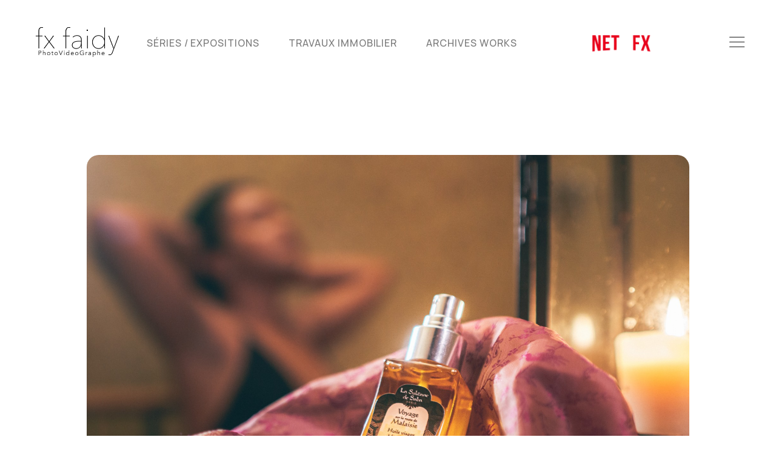

--- FILE ---
content_type: text/html; charset=UTF-8
request_url: https://fxfaidy.fr/sultane-de-saba-test-shoot
body_size: 45154
content:
<!DOCTYPE html>
<html lang="fr-FR">
<head>
	<meta charset="UTF-8" />
	<meta name="viewport" content="width=device-width, initial-scale=1" />
<meta name='robots' content='index, follow, max-image-preview:large, max-snippet:-1, max-video-preview:-1' />

	<!-- This site is optimized with the Yoast SEO plugin v26.8 - https://yoast.com/product/yoast-seo-wordpress/ -->
	<link rel="canonical" href="https://fxfaidy.fr/sultane-de-saba-test-shoot" />
	<meta property="og:locale" content="fr_FR" />
	<meta property="og:type" content="article" />
	<meta property="og:title" content="Sultane de Saba - Test Shoot - Fx Faidy PhotoVideoGraphe" />
	<meta property="og:description" content="Dans le but de proposer des visuels pour les produits cosmétique Sultane de Saba, nous avons organisés avec Anaëlle Biche et Thierry Nguyen un premier &#8220;Test Shoot&#8221; pour la marque. Il me restait des produits des différentes interventions vidéo que j&#8217;avais fait pour eux dans le passé. Direction le Grand Hammam de Bordeaux, accueilli par [&hellip;]" />
	<meta property="og:url" content="https://fxfaidy.fr/sultane-de-saba-test-shoot" />
	<meta property="og:site_name" content="Fx Faidy PhotoVideoGraphe" />
	<meta property="article:publisher" content="https://www.facebook.com/fxfaidypro" />
	<meta property="article:published_time" content="2020-11-29T18:07:00+00:00" />
	<meta property="article:modified_time" content="2021-12-26T11:35:53+00:00" />
	<meta property="og:image" content="https://fxfaidy.fr/wp-content/uploads/2021/12/DSC06288.jpg" />
	<meta property="og:image:width" content="2000" />
	<meta property="og:image:height" content="1333" />
	<meta property="og:image:type" content="image/jpeg" />
	<meta name="author" content="fxfaidy" />
	<meta name="twitter:card" content="summary_large_image" />
	<meta name="twitter:label1" content="Écrit par" />
	<meta name="twitter:data1" content="fxfaidy" />
	<meta name="twitter:label2" content="Durée de lecture estimée" />
	<meta name="twitter:data2" content="3 minutes" />
	<script type="application/ld+json" class="yoast-schema-graph">{"@context":"https://schema.org","@graph":[{"@type":"Article","@id":"https://fxfaidy.fr/sultane-de-saba-test-shoot#article","isPartOf":{"@id":"https://fxfaidy.fr/sultane-de-saba-test-shoot"},"author":{"name":"fxfaidy","@id":"https://fxfaidy.fr/#/schema/person/826d7be4b7b70981ab03bde871ea4177"},"headline":"Sultane de Saba &#8211; Test Shoot","datePublished":"2020-11-29T18:07:00+00:00","dateModified":"2021-12-26T11:35:53+00:00","mainEntityOfPage":{"@id":"https://fxfaidy.fr/sultane-de-saba-test-shoot"},"wordCount":98,"commentCount":0,"publisher":{"@id":"https://fxfaidy.fr/#organization"},"image":{"@id":"https://fxfaidy.fr/sultane-de-saba-test-shoot#primaryimage"},"thumbnailUrl":"https://fxfaidy.fr/wp-content/uploads/2021/12/DSC06288.jpg","keywords":["Bordeaux","Shooting"],"articleSection":["Photographie","Works"],"inLanguage":"fr-FR","potentialAction":[{"@type":"CommentAction","name":"Comment","target":["https://fxfaidy.fr/sultane-de-saba-test-shoot#respond"]}]},{"@type":"WebPage","@id":"https://fxfaidy.fr/sultane-de-saba-test-shoot","url":"https://fxfaidy.fr/sultane-de-saba-test-shoot","name":"Sultane de Saba - Test Shoot - Fx Faidy PhotoVideoGraphe","isPartOf":{"@id":"https://fxfaidy.fr/#website"},"primaryImageOfPage":{"@id":"https://fxfaidy.fr/sultane-de-saba-test-shoot#primaryimage"},"image":{"@id":"https://fxfaidy.fr/sultane-de-saba-test-shoot#primaryimage"},"thumbnailUrl":"https://fxfaidy.fr/wp-content/uploads/2021/12/DSC06288.jpg","datePublished":"2020-11-29T18:07:00+00:00","dateModified":"2021-12-26T11:35:53+00:00","breadcrumb":{"@id":"https://fxfaidy.fr/sultane-de-saba-test-shoot#breadcrumb"},"inLanguage":"fr-FR","potentialAction":[{"@type":"ReadAction","target":["https://fxfaidy.fr/sultane-de-saba-test-shoot"]}]},{"@type":"ImageObject","inLanguage":"fr-FR","@id":"https://fxfaidy.fr/sultane-de-saba-test-shoot#primaryimage","url":"https://fxfaidy.fr/wp-content/uploads/2021/12/DSC06288.jpg","contentUrl":"https://fxfaidy.fr/wp-content/uploads/2021/12/DSC06288.jpg","width":2000,"height":1333},{"@type":"BreadcrumbList","@id":"https://fxfaidy.fr/sultane-de-saba-test-shoot#breadcrumb","itemListElement":[{"@type":"ListItem","position":1,"name":"Accueil","item":"https://fxfaidy.fr/"},{"@type":"ListItem","position":2,"name":"Sultane de Saba &#8211; Test Shoot"}]},{"@type":"WebSite","@id":"https://fxfaidy.fr/#website","url":"https://fxfaidy.fr/","name":"Fx Faidy PhotoVideoGraphe","description":"Mettez du talent à vos images","publisher":{"@id":"https://fxfaidy.fr/#organization"},"potentialAction":[{"@type":"SearchAction","target":{"@type":"EntryPoint","urlTemplate":"https://fxfaidy.fr/?s={search_term_string}"},"query-input":{"@type":"PropertyValueSpecification","valueRequired":true,"valueName":"search_term_string"}}],"inLanguage":"fr-FR"},{"@type":"Organization","@id":"https://fxfaidy.fr/#organization","name":"Fx Faidy PhotoVideoGraphe - フランスの写真家","url":"https://fxfaidy.fr/","logo":{"@type":"ImageObject","inLanguage":"fr-FR","@id":"https://fxfaidy.fr/#/schema/logo/image/","url":"https://fxfaidy.fr/wp-content/uploads/2021/02/Logo-FX-Faidy.png","contentUrl":"https://fxfaidy.fr/wp-content/uploads/2021/02/Logo-FX-Faidy.png","width":2347,"height":1386,"caption":"Fx Faidy PhotoVideoGraphe - フランスの写真家"},"image":{"@id":"https://fxfaidy.fr/#/schema/logo/image/"},"sameAs":["https://www.facebook.com/fxfaidypro","https://www.instagram.com/fxfaidypro/","https://www.linkedin.com/in/fxfaidy/"]},{"@type":"Person","@id":"https://fxfaidy.fr/#/schema/person/826d7be4b7b70981ab03bde871ea4177","name":"fxfaidy","image":{"@type":"ImageObject","inLanguage":"fr-FR","@id":"https://fxfaidy.fr/#/schema/person/image/","url":"https://secure.gravatar.com/avatar/764aee61832e0303e703598944d3d98e49ca2177327b11406de46b00d61a4111?s=96&d=mm&r=g","contentUrl":"https://secure.gravatar.com/avatar/764aee61832e0303e703598944d3d98e49ca2177327b11406de46b00d61a4111?s=96&d=mm&r=g","caption":"fxfaidy"},"sameAs":["http://fxfaidy.fr"],"url":"https://fxfaidy.fr"}]}</script>
	<!-- / Yoast SEO plugin. -->


<title>Sultane de Saba - Test Shoot - Fx Faidy PhotoVideoGraphe</title>
<link rel='dns-prefetch' href='//fonts.googleapis.com' />
<link rel='dns-prefetch' href='//maxcdn.bootstrapcdn.com' />
<link rel="alternate" type="application/rss+xml" title="Fx Faidy PhotoVideoGraphe &raquo; Flux" href="https://fxfaidy.fr/feed" />
<link rel="alternate" title="oEmbed (JSON)" type="application/json+oembed" href="https://fxfaidy.fr/wp-json/oembed/1.0/embed?url=https%3A%2F%2Ffxfaidy.fr%2Fsultane-de-saba-test-shoot" />
<link rel="alternate" title="oEmbed (XML)" type="text/xml+oembed" href="https://fxfaidy.fr/wp-json/oembed/1.0/embed?url=https%3A%2F%2Ffxfaidy.fr%2Fsultane-de-saba-test-shoot&#038;format=xml" />
		<!-- This site uses the Google Analytics by MonsterInsights plugin v9.11.1 - Using Analytics tracking - https://www.monsterinsights.com/ -->
							<script src="//www.googletagmanager.com/gtag/js?id=G-5GYW1B3CDQ"  data-cfasync="false" data-wpfc-render="false" async></script>
			<script data-cfasync="false" data-wpfc-render="false">
				var mi_version = '9.11.1';
				var mi_track_user = true;
				var mi_no_track_reason = '';
								var MonsterInsightsDefaultLocations = {"page_location":"https:\/\/fxfaidy.fr\/sultane-de-saba-test-shoot\/"};
								if ( typeof MonsterInsightsPrivacyGuardFilter === 'function' ) {
					var MonsterInsightsLocations = (typeof MonsterInsightsExcludeQuery === 'object') ? MonsterInsightsPrivacyGuardFilter( MonsterInsightsExcludeQuery ) : MonsterInsightsPrivacyGuardFilter( MonsterInsightsDefaultLocations );
				} else {
					var MonsterInsightsLocations = (typeof MonsterInsightsExcludeQuery === 'object') ? MonsterInsightsExcludeQuery : MonsterInsightsDefaultLocations;
				}

								var disableStrs = [
										'ga-disable-G-5GYW1B3CDQ',
									];

				/* Function to detect opted out users */
				function __gtagTrackerIsOptedOut() {
					for (var index = 0; index < disableStrs.length; index++) {
						if (document.cookie.indexOf(disableStrs[index] + '=true') > -1) {
							return true;
						}
					}

					return false;
				}

				/* Disable tracking if the opt-out cookie exists. */
				if (__gtagTrackerIsOptedOut()) {
					for (var index = 0; index < disableStrs.length; index++) {
						window[disableStrs[index]] = true;
					}
				}

				/* Opt-out function */
				function __gtagTrackerOptout() {
					for (var index = 0; index < disableStrs.length; index++) {
						document.cookie = disableStrs[index] + '=true; expires=Thu, 31 Dec 2099 23:59:59 UTC; path=/';
						window[disableStrs[index]] = true;
					}
				}

				if ('undefined' === typeof gaOptout) {
					function gaOptout() {
						__gtagTrackerOptout();
					}
				}
								window.dataLayer = window.dataLayer || [];

				window.MonsterInsightsDualTracker = {
					helpers: {},
					trackers: {},
				};
				if (mi_track_user) {
					function __gtagDataLayer() {
						dataLayer.push(arguments);
					}

					function __gtagTracker(type, name, parameters) {
						if (!parameters) {
							parameters = {};
						}

						if (parameters.send_to) {
							__gtagDataLayer.apply(null, arguments);
							return;
						}

						if (type === 'event') {
														parameters.send_to = monsterinsights_frontend.v4_id;
							var hookName = name;
							if (typeof parameters['event_category'] !== 'undefined') {
								hookName = parameters['event_category'] + ':' + name;
							}

							if (typeof MonsterInsightsDualTracker.trackers[hookName] !== 'undefined') {
								MonsterInsightsDualTracker.trackers[hookName](parameters);
							} else {
								__gtagDataLayer('event', name, parameters);
							}
							
						} else {
							__gtagDataLayer.apply(null, arguments);
						}
					}

					__gtagTracker('js', new Date());
					__gtagTracker('set', {
						'developer_id.dZGIzZG': true,
											});
					if ( MonsterInsightsLocations.page_location ) {
						__gtagTracker('set', MonsterInsightsLocations);
					}
										__gtagTracker('config', 'G-5GYW1B3CDQ', {"forceSSL":"true","link_attribution":"true"} );
										window.gtag = __gtagTracker;										(function () {
						/* https://developers.google.com/analytics/devguides/collection/analyticsjs/ */
						/* ga and __gaTracker compatibility shim. */
						var noopfn = function () {
							return null;
						};
						var newtracker = function () {
							return new Tracker();
						};
						var Tracker = function () {
							return null;
						};
						var p = Tracker.prototype;
						p.get = noopfn;
						p.set = noopfn;
						p.send = function () {
							var args = Array.prototype.slice.call(arguments);
							args.unshift('send');
							__gaTracker.apply(null, args);
						};
						var __gaTracker = function () {
							var len = arguments.length;
							if (len === 0) {
								return;
							}
							var f = arguments[len - 1];
							if (typeof f !== 'object' || f === null || typeof f.hitCallback !== 'function') {
								if ('send' === arguments[0]) {
									var hitConverted, hitObject = false, action;
									if ('event' === arguments[1]) {
										if ('undefined' !== typeof arguments[3]) {
											hitObject = {
												'eventAction': arguments[3],
												'eventCategory': arguments[2],
												'eventLabel': arguments[4],
												'value': arguments[5] ? arguments[5] : 1,
											}
										}
									}
									if ('pageview' === arguments[1]) {
										if ('undefined' !== typeof arguments[2]) {
											hitObject = {
												'eventAction': 'page_view',
												'page_path': arguments[2],
											}
										}
									}
									if (typeof arguments[2] === 'object') {
										hitObject = arguments[2];
									}
									if (typeof arguments[5] === 'object') {
										Object.assign(hitObject, arguments[5]);
									}
									if ('undefined' !== typeof arguments[1].hitType) {
										hitObject = arguments[1];
										if ('pageview' === hitObject.hitType) {
											hitObject.eventAction = 'page_view';
										}
									}
									if (hitObject) {
										action = 'timing' === arguments[1].hitType ? 'timing_complete' : hitObject.eventAction;
										hitConverted = mapArgs(hitObject);
										__gtagTracker('event', action, hitConverted);
									}
								}
								return;
							}

							function mapArgs(args) {
								var arg, hit = {};
								var gaMap = {
									'eventCategory': 'event_category',
									'eventAction': 'event_action',
									'eventLabel': 'event_label',
									'eventValue': 'event_value',
									'nonInteraction': 'non_interaction',
									'timingCategory': 'event_category',
									'timingVar': 'name',
									'timingValue': 'value',
									'timingLabel': 'event_label',
									'page': 'page_path',
									'location': 'page_location',
									'title': 'page_title',
									'referrer' : 'page_referrer',
								};
								for (arg in args) {
																		if (!(!args.hasOwnProperty(arg) || !gaMap.hasOwnProperty(arg))) {
										hit[gaMap[arg]] = args[arg];
									} else {
										hit[arg] = args[arg];
									}
								}
								return hit;
							}

							try {
								f.hitCallback();
							} catch (ex) {
							}
						};
						__gaTracker.create = newtracker;
						__gaTracker.getByName = newtracker;
						__gaTracker.getAll = function () {
							return [];
						};
						__gaTracker.remove = noopfn;
						__gaTracker.loaded = true;
						window['__gaTracker'] = __gaTracker;
					})();
									} else {
										console.log("");
					(function () {
						function __gtagTracker() {
							return null;
						}

						window['__gtagTracker'] = __gtagTracker;
						window['gtag'] = __gtagTracker;
					})();
									}
			</script>
							<!-- / Google Analytics by MonsterInsights -->
		<style id='wp-img-auto-sizes-contain-inline-css' type='text/css'>
img:is([sizes=auto i],[sizes^="auto," i]){contain-intrinsic-size:3000px 1500px}
/*# sourceURL=wp-img-auto-sizes-contain-inline-css */
</style>
<link rel='stylesheet' id='buttons-css' href='https://fxfaidy.fr/wp-includes/css/buttons.min.css?ver=6.9' type='text/css' media='all' />
<link rel='stylesheet' id='dashicons-css' href='https://fxfaidy.fr/wp-includes/css/dashicons.min.css?ver=6.9' type='text/css' media='all' />
<link rel='stylesheet' id='editor-buttons-css' href='https://fxfaidy.fr/wp-includes/css/editor.min.css?ver=6.9' type='text/css' media='all' />
<style id='wp-block-spacer-inline-css' type='text/css'>
.wp-block-spacer{clear:both}
/*# sourceURL=https://fxfaidy.fr/wp-includes/blocks/spacer/style.min.css */
</style>
<style id='wp-block-paragraph-inline-css' type='text/css'>
.is-small-text{font-size:.875em}.is-regular-text{font-size:1em}.is-large-text{font-size:2.25em}.is-larger-text{font-size:3em}.has-drop-cap:not(:focus):first-letter{float:left;font-size:8.4em;font-style:normal;font-weight:100;line-height:.68;margin:.05em .1em 0 0;text-transform:uppercase}body.rtl .has-drop-cap:not(:focus):first-letter{float:none;margin-left:.1em}p.has-drop-cap.has-background{overflow:hidden}:root :where(p.has-background){padding:1.25em 2.375em}:where(p.has-text-color:not(.has-link-color)) a{color:inherit}p.has-text-align-left[style*="writing-mode:vertical-lr"],p.has-text-align-right[style*="writing-mode:vertical-rl"]{rotate:180deg}
/*# sourceURL=https://fxfaidy.fr/wp-includes/blocks/paragraph/style.min.css */
</style>
<style id='wp-block-gallery-inline-css' type='text/css'>
.blocks-gallery-grid:not(.has-nested-images),.wp-block-gallery:not(.has-nested-images){display:flex;flex-wrap:wrap;list-style-type:none;margin:0;padding:0}.blocks-gallery-grid:not(.has-nested-images) .blocks-gallery-image,.blocks-gallery-grid:not(.has-nested-images) .blocks-gallery-item,.wp-block-gallery:not(.has-nested-images) .blocks-gallery-image,.wp-block-gallery:not(.has-nested-images) .blocks-gallery-item{display:flex;flex-direction:column;flex-grow:1;justify-content:center;margin:0 1em 1em 0;position:relative;width:calc(50% - 1em)}.blocks-gallery-grid:not(.has-nested-images) .blocks-gallery-image:nth-of-type(2n),.blocks-gallery-grid:not(.has-nested-images) .blocks-gallery-item:nth-of-type(2n),.wp-block-gallery:not(.has-nested-images) .blocks-gallery-image:nth-of-type(2n),.wp-block-gallery:not(.has-nested-images) .blocks-gallery-item:nth-of-type(2n){margin-right:0}.blocks-gallery-grid:not(.has-nested-images) .blocks-gallery-image figure,.blocks-gallery-grid:not(.has-nested-images) .blocks-gallery-item figure,.wp-block-gallery:not(.has-nested-images) .blocks-gallery-image figure,.wp-block-gallery:not(.has-nested-images) .blocks-gallery-item figure{align-items:flex-end;display:flex;height:100%;justify-content:flex-start;margin:0}.blocks-gallery-grid:not(.has-nested-images) .blocks-gallery-image img,.blocks-gallery-grid:not(.has-nested-images) .blocks-gallery-item img,.wp-block-gallery:not(.has-nested-images) .blocks-gallery-image img,.wp-block-gallery:not(.has-nested-images) .blocks-gallery-item img{display:block;height:auto;max-width:100%;width:auto}.blocks-gallery-grid:not(.has-nested-images) .blocks-gallery-image figcaption,.blocks-gallery-grid:not(.has-nested-images) .blocks-gallery-item figcaption,.wp-block-gallery:not(.has-nested-images) .blocks-gallery-image figcaption,.wp-block-gallery:not(.has-nested-images) .blocks-gallery-item figcaption{background:linear-gradient(0deg,#000000b3,#0000004d 70%,#0000);bottom:0;box-sizing:border-box;color:#fff;font-size:.8em;margin:0;max-height:100%;overflow:auto;padding:3em .77em .7em;position:absolute;text-align:center;width:100%;z-index:2}.blocks-gallery-grid:not(.has-nested-images) .blocks-gallery-image figcaption img,.blocks-gallery-grid:not(.has-nested-images) .blocks-gallery-item figcaption img,.wp-block-gallery:not(.has-nested-images) .blocks-gallery-image figcaption img,.wp-block-gallery:not(.has-nested-images) .blocks-gallery-item figcaption img{display:inline}.blocks-gallery-grid:not(.has-nested-images) figcaption,.wp-block-gallery:not(.has-nested-images) figcaption{flex-grow:1}.blocks-gallery-grid:not(.has-nested-images).is-cropped .blocks-gallery-image a,.blocks-gallery-grid:not(.has-nested-images).is-cropped .blocks-gallery-image img,.blocks-gallery-grid:not(.has-nested-images).is-cropped .blocks-gallery-item a,.blocks-gallery-grid:not(.has-nested-images).is-cropped .blocks-gallery-item img,.wp-block-gallery:not(.has-nested-images).is-cropped .blocks-gallery-image a,.wp-block-gallery:not(.has-nested-images).is-cropped .blocks-gallery-image img,.wp-block-gallery:not(.has-nested-images).is-cropped .blocks-gallery-item a,.wp-block-gallery:not(.has-nested-images).is-cropped .blocks-gallery-item img{flex:1;height:100%;object-fit:cover;width:100%}.blocks-gallery-grid:not(.has-nested-images).columns-1 .blocks-gallery-image,.blocks-gallery-grid:not(.has-nested-images).columns-1 .blocks-gallery-item,.wp-block-gallery:not(.has-nested-images).columns-1 .blocks-gallery-image,.wp-block-gallery:not(.has-nested-images).columns-1 .blocks-gallery-item{margin-right:0;width:100%}@media (min-width:600px){.blocks-gallery-grid:not(.has-nested-images).columns-3 .blocks-gallery-image,.blocks-gallery-grid:not(.has-nested-images).columns-3 .blocks-gallery-item,.wp-block-gallery:not(.has-nested-images).columns-3 .blocks-gallery-image,.wp-block-gallery:not(.has-nested-images).columns-3 .blocks-gallery-item{margin-right:1em;width:calc(33.33333% - .66667em)}.blocks-gallery-grid:not(.has-nested-images).columns-4 .blocks-gallery-image,.blocks-gallery-grid:not(.has-nested-images).columns-4 .blocks-gallery-item,.wp-block-gallery:not(.has-nested-images).columns-4 .blocks-gallery-image,.wp-block-gallery:not(.has-nested-images).columns-4 .blocks-gallery-item{margin-right:1em;width:calc(25% - .75em)}.blocks-gallery-grid:not(.has-nested-images).columns-5 .blocks-gallery-image,.blocks-gallery-grid:not(.has-nested-images).columns-5 .blocks-gallery-item,.wp-block-gallery:not(.has-nested-images).columns-5 .blocks-gallery-image,.wp-block-gallery:not(.has-nested-images).columns-5 .blocks-gallery-item{margin-right:1em;width:calc(20% - .8em)}.blocks-gallery-grid:not(.has-nested-images).columns-6 .blocks-gallery-image,.blocks-gallery-grid:not(.has-nested-images).columns-6 .blocks-gallery-item,.wp-block-gallery:not(.has-nested-images).columns-6 .blocks-gallery-image,.wp-block-gallery:not(.has-nested-images).columns-6 .blocks-gallery-item{margin-right:1em;width:calc(16.66667% - .83333em)}.blocks-gallery-grid:not(.has-nested-images).columns-7 .blocks-gallery-image,.blocks-gallery-grid:not(.has-nested-images).columns-7 .blocks-gallery-item,.wp-block-gallery:not(.has-nested-images).columns-7 .blocks-gallery-image,.wp-block-gallery:not(.has-nested-images).columns-7 .blocks-gallery-item{margin-right:1em;width:calc(14.28571% - .85714em)}.blocks-gallery-grid:not(.has-nested-images).columns-8 .blocks-gallery-image,.blocks-gallery-grid:not(.has-nested-images).columns-8 .blocks-gallery-item,.wp-block-gallery:not(.has-nested-images).columns-8 .blocks-gallery-image,.wp-block-gallery:not(.has-nested-images).columns-8 .blocks-gallery-item{margin-right:1em;width:calc(12.5% - .875em)}.blocks-gallery-grid:not(.has-nested-images).columns-1 .blocks-gallery-image:nth-of-type(1n),.blocks-gallery-grid:not(.has-nested-images).columns-1 .blocks-gallery-item:nth-of-type(1n),.blocks-gallery-grid:not(.has-nested-images).columns-2 .blocks-gallery-image:nth-of-type(2n),.blocks-gallery-grid:not(.has-nested-images).columns-2 .blocks-gallery-item:nth-of-type(2n),.blocks-gallery-grid:not(.has-nested-images).columns-3 .blocks-gallery-image:nth-of-type(3n),.blocks-gallery-grid:not(.has-nested-images).columns-3 .blocks-gallery-item:nth-of-type(3n),.blocks-gallery-grid:not(.has-nested-images).columns-4 .blocks-gallery-image:nth-of-type(4n),.blocks-gallery-grid:not(.has-nested-images).columns-4 .blocks-gallery-item:nth-of-type(4n),.blocks-gallery-grid:not(.has-nested-images).columns-5 .blocks-gallery-image:nth-of-type(5n),.blocks-gallery-grid:not(.has-nested-images).columns-5 .blocks-gallery-item:nth-of-type(5n),.blocks-gallery-grid:not(.has-nested-images).columns-6 .blocks-gallery-image:nth-of-type(6n),.blocks-gallery-grid:not(.has-nested-images).columns-6 .blocks-gallery-item:nth-of-type(6n),.blocks-gallery-grid:not(.has-nested-images).columns-7 .blocks-gallery-image:nth-of-type(7n),.blocks-gallery-grid:not(.has-nested-images).columns-7 .blocks-gallery-item:nth-of-type(7n),.blocks-gallery-grid:not(.has-nested-images).columns-8 .blocks-gallery-image:nth-of-type(8n),.blocks-gallery-grid:not(.has-nested-images).columns-8 .blocks-gallery-item:nth-of-type(8n),.wp-block-gallery:not(.has-nested-images).columns-1 .blocks-gallery-image:nth-of-type(1n),.wp-block-gallery:not(.has-nested-images).columns-1 .blocks-gallery-item:nth-of-type(1n),.wp-block-gallery:not(.has-nested-images).columns-2 .blocks-gallery-image:nth-of-type(2n),.wp-block-gallery:not(.has-nested-images).columns-2 .blocks-gallery-item:nth-of-type(2n),.wp-block-gallery:not(.has-nested-images).columns-3 .blocks-gallery-image:nth-of-type(3n),.wp-block-gallery:not(.has-nested-images).columns-3 .blocks-gallery-item:nth-of-type(3n),.wp-block-gallery:not(.has-nested-images).columns-4 .blocks-gallery-image:nth-of-type(4n),.wp-block-gallery:not(.has-nested-images).columns-4 .blocks-gallery-item:nth-of-type(4n),.wp-block-gallery:not(.has-nested-images).columns-5 .blocks-gallery-image:nth-of-type(5n),.wp-block-gallery:not(.has-nested-images).columns-5 .blocks-gallery-item:nth-of-type(5n),.wp-block-gallery:not(.has-nested-images).columns-6 .blocks-gallery-image:nth-of-type(6n),.wp-block-gallery:not(.has-nested-images).columns-6 .blocks-gallery-item:nth-of-type(6n),.wp-block-gallery:not(.has-nested-images).columns-7 .blocks-gallery-image:nth-of-type(7n),.wp-block-gallery:not(.has-nested-images).columns-7 .blocks-gallery-item:nth-of-type(7n),.wp-block-gallery:not(.has-nested-images).columns-8 .blocks-gallery-image:nth-of-type(8n),.wp-block-gallery:not(.has-nested-images).columns-8 .blocks-gallery-item:nth-of-type(8n){margin-right:0}}.blocks-gallery-grid:not(.has-nested-images) .blocks-gallery-image:last-child,.blocks-gallery-grid:not(.has-nested-images) .blocks-gallery-item:last-child,.wp-block-gallery:not(.has-nested-images) .blocks-gallery-image:last-child,.wp-block-gallery:not(.has-nested-images) .blocks-gallery-item:last-child{margin-right:0}.blocks-gallery-grid:not(.has-nested-images).alignleft,.blocks-gallery-grid:not(.has-nested-images).alignright,.wp-block-gallery:not(.has-nested-images).alignleft,.wp-block-gallery:not(.has-nested-images).alignright{max-width:420px;width:100%}.blocks-gallery-grid:not(.has-nested-images).aligncenter .blocks-gallery-item figure,.wp-block-gallery:not(.has-nested-images).aligncenter .blocks-gallery-item figure{justify-content:center}.wp-block-gallery:not(.is-cropped) .blocks-gallery-item{align-self:flex-start}figure.wp-block-gallery.has-nested-images{align-items:normal}.wp-block-gallery.has-nested-images figure.wp-block-image:not(#individual-image){margin:0;width:calc(50% - var(--wp--style--unstable-gallery-gap, 16px)/2)}.wp-block-gallery.has-nested-images figure.wp-block-image{box-sizing:border-box;display:flex;flex-direction:column;flex-grow:1;justify-content:center;max-width:100%;position:relative}.wp-block-gallery.has-nested-images figure.wp-block-image>a,.wp-block-gallery.has-nested-images figure.wp-block-image>div{flex-direction:column;flex-grow:1;margin:0}.wp-block-gallery.has-nested-images figure.wp-block-image img{display:block;height:auto;max-width:100%!important;width:auto}.wp-block-gallery.has-nested-images figure.wp-block-image figcaption,.wp-block-gallery.has-nested-images figure.wp-block-image:has(figcaption):before{bottom:0;left:0;max-height:100%;position:absolute;right:0}.wp-block-gallery.has-nested-images figure.wp-block-image:has(figcaption):before{backdrop-filter:blur(3px);content:"";height:100%;-webkit-mask-image:linear-gradient(0deg,#000 20%,#0000);mask-image:linear-gradient(0deg,#000 20%,#0000);max-height:40%;pointer-events:none}.wp-block-gallery.has-nested-images figure.wp-block-image figcaption{box-sizing:border-box;color:#fff;font-size:13px;margin:0;overflow:auto;padding:1em;text-align:center;text-shadow:0 0 1.5px #000}.wp-block-gallery.has-nested-images figure.wp-block-image figcaption::-webkit-scrollbar{height:12px;width:12px}.wp-block-gallery.has-nested-images figure.wp-block-image figcaption::-webkit-scrollbar-track{background-color:initial}.wp-block-gallery.has-nested-images figure.wp-block-image figcaption::-webkit-scrollbar-thumb{background-clip:padding-box;background-color:initial;border:3px solid #0000;border-radius:8px}.wp-block-gallery.has-nested-images figure.wp-block-image figcaption:focus-within::-webkit-scrollbar-thumb,.wp-block-gallery.has-nested-images figure.wp-block-image figcaption:focus::-webkit-scrollbar-thumb,.wp-block-gallery.has-nested-images figure.wp-block-image figcaption:hover::-webkit-scrollbar-thumb{background-color:#fffc}.wp-block-gallery.has-nested-images figure.wp-block-image figcaption{scrollbar-color:#0000 #0000;scrollbar-gutter:stable both-edges;scrollbar-width:thin}.wp-block-gallery.has-nested-images figure.wp-block-image figcaption:focus,.wp-block-gallery.has-nested-images figure.wp-block-image figcaption:focus-within,.wp-block-gallery.has-nested-images figure.wp-block-image figcaption:hover{scrollbar-color:#fffc #0000}.wp-block-gallery.has-nested-images figure.wp-block-image figcaption{will-change:transform}@media (hover:none){.wp-block-gallery.has-nested-images figure.wp-block-image figcaption{scrollbar-color:#fffc #0000}}.wp-block-gallery.has-nested-images figure.wp-block-image figcaption{background:linear-gradient(0deg,#0006,#0000)}.wp-block-gallery.has-nested-images figure.wp-block-image figcaption img{display:inline}.wp-block-gallery.has-nested-images figure.wp-block-image figcaption a{color:inherit}.wp-block-gallery.has-nested-images figure.wp-block-image.has-custom-border img{box-sizing:border-box}.wp-block-gallery.has-nested-images figure.wp-block-image.has-custom-border>a,.wp-block-gallery.has-nested-images figure.wp-block-image.has-custom-border>div,.wp-block-gallery.has-nested-images figure.wp-block-image.is-style-rounded>a,.wp-block-gallery.has-nested-images figure.wp-block-image.is-style-rounded>div{flex:1 1 auto}.wp-block-gallery.has-nested-images figure.wp-block-image.has-custom-border figcaption,.wp-block-gallery.has-nested-images figure.wp-block-image.is-style-rounded figcaption{background:none;color:inherit;flex:initial;margin:0;padding:10px 10px 9px;position:relative;text-shadow:none}.wp-block-gallery.has-nested-images figure.wp-block-image.has-custom-border:before,.wp-block-gallery.has-nested-images figure.wp-block-image.is-style-rounded:before{content:none}.wp-block-gallery.has-nested-images figcaption{flex-basis:100%;flex-grow:1;text-align:center}.wp-block-gallery.has-nested-images:not(.is-cropped) figure.wp-block-image:not(#individual-image){margin-bottom:auto;margin-top:0}.wp-block-gallery.has-nested-images.is-cropped figure.wp-block-image:not(#individual-image){align-self:inherit}.wp-block-gallery.has-nested-images.is-cropped figure.wp-block-image:not(#individual-image)>a,.wp-block-gallery.has-nested-images.is-cropped figure.wp-block-image:not(#individual-image)>div:not(.components-drop-zone){display:flex}.wp-block-gallery.has-nested-images.is-cropped figure.wp-block-image:not(#individual-image) a,.wp-block-gallery.has-nested-images.is-cropped figure.wp-block-image:not(#individual-image) img{flex:1 0 0%;height:100%;object-fit:cover;width:100%}.wp-block-gallery.has-nested-images.columns-1 figure.wp-block-image:not(#individual-image){width:100%}@media (min-width:600px){.wp-block-gallery.has-nested-images.columns-3 figure.wp-block-image:not(#individual-image){width:calc(33.33333% - var(--wp--style--unstable-gallery-gap, 16px)*.66667)}.wp-block-gallery.has-nested-images.columns-4 figure.wp-block-image:not(#individual-image){width:calc(25% - var(--wp--style--unstable-gallery-gap, 16px)*.75)}.wp-block-gallery.has-nested-images.columns-5 figure.wp-block-image:not(#individual-image){width:calc(20% - var(--wp--style--unstable-gallery-gap, 16px)*.8)}.wp-block-gallery.has-nested-images.columns-6 figure.wp-block-image:not(#individual-image){width:calc(16.66667% - var(--wp--style--unstable-gallery-gap, 16px)*.83333)}.wp-block-gallery.has-nested-images.columns-7 figure.wp-block-image:not(#individual-image){width:calc(14.28571% - var(--wp--style--unstable-gallery-gap, 16px)*.85714)}.wp-block-gallery.has-nested-images.columns-8 figure.wp-block-image:not(#individual-image){width:calc(12.5% - var(--wp--style--unstable-gallery-gap, 16px)*.875)}.wp-block-gallery.has-nested-images.columns-default figure.wp-block-image:not(#individual-image){width:calc(33.33% - var(--wp--style--unstable-gallery-gap, 16px)*.66667)}.wp-block-gallery.has-nested-images.columns-default figure.wp-block-image:not(#individual-image):first-child:nth-last-child(2),.wp-block-gallery.has-nested-images.columns-default figure.wp-block-image:not(#individual-image):first-child:nth-last-child(2)~figure.wp-block-image:not(#individual-image){width:calc(50% - var(--wp--style--unstable-gallery-gap, 16px)*.5)}.wp-block-gallery.has-nested-images.columns-default figure.wp-block-image:not(#individual-image):first-child:last-child{width:100%}}.wp-block-gallery.has-nested-images.alignleft,.wp-block-gallery.has-nested-images.alignright{max-width:420px;width:100%}.wp-block-gallery.has-nested-images.aligncenter{justify-content:center}
/*# sourceURL=https://fxfaidy.fr/wp-includes/blocks/gallery/style.min.css */
</style>
<style id='wp-block-heading-inline-css' type='text/css'>
h1:where(.wp-block-heading).has-background,h2:where(.wp-block-heading).has-background,h3:where(.wp-block-heading).has-background,h4:where(.wp-block-heading).has-background,h5:where(.wp-block-heading).has-background,h6:where(.wp-block-heading).has-background{padding:1.25em 2.375em}h1.has-text-align-left[style*=writing-mode]:where([style*=vertical-lr]),h1.has-text-align-right[style*=writing-mode]:where([style*=vertical-rl]),h2.has-text-align-left[style*=writing-mode]:where([style*=vertical-lr]),h2.has-text-align-right[style*=writing-mode]:where([style*=vertical-rl]),h3.has-text-align-left[style*=writing-mode]:where([style*=vertical-lr]),h3.has-text-align-right[style*=writing-mode]:where([style*=vertical-rl]),h4.has-text-align-left[style*=writing-mode]:where([style*=vertical-lr]),h4.has-text-align-right[style*=writing-mode]:where([style*=vertical-rl]),h5.has-text-align-left[style*=writing-mode]:where([style*=vertical-lr]),h5.has-text-align-right[style*=writing-mode]:where([style*=vertical-rl]),h6.has-text-align-left[style*=writing-mode]:where([style*=vertical-lr]),h6.has-text-align-right[style*=writing-mode]:where([style*=vertical-rl]){rotate:180deg}
/*# sourceURL=https://fxfaidy.fr/wp-includes/blocks/heading/style.min.css */
</style>
<style id='wp-block-columns-inline-css' type='text/css'>
.wp-block-columns{box-sizing:border-box;display:flex;flex-wrap:wrap!important}@media (min-width:782px){.wp-block-columns{flex-wrap:nowrap!important}}.wp-block-columns{align-items:normal!important}.wp-block-columns.are-vertically-aligned-top{align-items:flex-start}.wp-block-columns.are-vertically-aligned-center{align-items:center}.wp-block-columns.are-vertically-aligned-bottom{align-items:flex-end}@media (max-width:781px){.wp-block-columns:not(.is-not-stacked-on-mobile)>.wp-block-column{flex-basis:100%!important}}@media (min-width:782px){.wp-block-columns:not(.is-not-stacked-on-mobile)>.wp-block-column{flex-basis:0;flex-grow:1}.wp-block-columns:not(.is-not-stacked-on-mobile)>.wp-block-column[style*=flex-basis]{flex-grow:0}}.wp-block-columns.is-not-stacked-on-mobile{flex-wrap:nowrap!important}.wp-block-columns.is-not-stacked-on-mobile>.wp-block-column{flex-basis:0;flex-grow:1}.wp-block-columns.is-not-stacked-on-mobile>.wp-block-column[style*=flex-basis]{flex-grow:0}:where(.wp-block-columns){margin-bottom:1.75em}:where(.wp-block-columns.has-background){padding:1.25em 2.375em}.wp-block-column{flex-grow:1;min-width:0;overflow-wrap:break-word;word-break:break-word}.wp-block-column.is-vertically-aligned-top{align-self:flex-start}.wp-block-column.is-vertically-aligned-center{align-self:center}.wp-block-column.is-vertically-aligned-bottom{align-self:flex-end}.wp-block-column.is-vertically-aligned-stretch{align-self:stretch}.wp-block-column.is-vertically-aligned-bottom,.wp-block-column.is-vertically-aligned-center,.wp-block-column.is-vertically-aligned-top{width:100%}
/*# sourceURL=https://fxfaidy.fr/wp-includes/blocks/columns/style.min.css */
</style>
<link rel='stylesheet' id='embedpress-css-css' href='https://fxfaidy.fr/wp-content/plugins/embedpress/assets/css/embedpress.css?ver=1767627122' type='text/css' media='all' />
<link rel='stylesheet' id='embedpress-blocks-style-css' href='https://fxfaidy.fr/wp-content/plugins/embedpress/assets/css/blocks.build.css?ver=1767627122' type='text/css' media='all' />
<link rel='stylesheet' id='embedpress-lazy-load-css-css' href='https://fxfaidy.fr/wp-content/plugins/embedpress/assets/css/lazy-load.css?ver=1767627122' type='text/css' media='all' />
<style id='wp-emoji-styles-inline-css' type='text/css'>

	img.wp-smiley, img.emoji {
		display: inline !important;
		border: none !important;
		box-shadow: none !important;
		height: 1em !important;
		width: 1em !important;
		margin: 0 0.07em !important;
		vertical-align: -0.1em !important;
		background: none !important;
		padding: 0 !important;
	}
/*# sourceURL=wp-emoji-styles-inline-css */
</style>
<link rel='stylesheet' id='wp-block-library-css' href='https://fxfaidy.fr/wp-includes/css/dist/block-library/style.min.css?ver=6.9' type='text/css' media='all' />
<style id='wp-block-library-inline-css' type='text/css'>
.wp-block-template-part{margin-block-start:0;margin-block-end:0;}
/*# sourceURL=wp-block-library-inline-css */
</style>
<link rel='stylesheet' id='skintiva-style-css' href='https://fxfaidy.fr/wp-content/themes/skintiva/style.css?ver=1.0.0' type='text/css' media='all' />
<style id='ghostkit-typography-inline-css' type='text/css'>
 
/*# sourceURL=ghostkit-typography-inline-css */
</style>
<style id='global-styles-inline-css' type='text/css'>
:root{--wp--preset--aspect-ratio--square: 1;--wp--preset--aspect-ratio--4-3: 4/3;--wp--preset--aspect-ratio--3-4: 3/4;--wp--preset--aspect-ratio--3-2: 3/2;--wp--preset--aspect-ratio--2-3: 2/3;--wp--preset--aspect-ratio--16-9: 16/9;--wp--preset--aspect-ratio--9-16: 9/16;--wp--preset--color--black: #000000;--wp--preset--color--cyan-bluish-gray: #abb8c3;--wp--preset--color--white: #ffffff;--wp--preset--color--pale-pink: #f78da7;--wp--preset--color--vivid-red: #cf2e2e;--wp--preset--color--luminous-vivid-orange: #ff6900;--wp--preset--color--luminous-vivid-amber: #fcb900;--wp--preset--color--light-green-cyan: #7bdcb5;--wp--preset--color--vivid-green-cyan: #00d084;--wp--preset--color--pale-cyan-blue: #8ed1fc;--wp--preset--color--vivid-cyan-blue: #0693e3;--wp--preset--color--vivid-purple: #9b51e0;--wp--preset--color--theme-0: #333333;--wp--preset--color--theme-1: #333333;--wp--preset--color--theme-2: #333333a6;--wp--preset--color--theme-3: #a9694e;--wp--preset--color--theme-4: #ffffff;--wp--preset--color--theme-5: #ffffffbf;--wp--preset--color--theme-6: #f4f1ea;--wp--preset--color--theme-7: #f7f7f7;--wp--preset--color--theme-8: #f9ede7;--wp--preset--color--theme-9: #a38d784d;--wp--preset--color--theme-10: #ffffff4d;--wp--preset--gradient--vivid-cyan-blue-to-vivid-purple: linear-gradient(135deg,rgb(6,147,227) 0%,rgb(155,81,224) 100%);--wp--preset--gradient--light-green-cyan-to-vivid-green-cyan: linear-gradient(135deg,rgb(122,220,180) 0%,rgb(0,208,130) 100%);--wp--preset--gradient--luminous-vivid-amber-to-luminous-vivid-orange: linear-gradient(135deg,rgb(252,185,0) 0%,rgb(255,105,0) 100%);--wp--preset--gradient--luminous-vivid-orange-to-vivid-red: linear-gradient(135deg,rgb(255,105,0) 0%,rgb(207,46,46) 100%);--wp--preset--gradient--very-light-gray-to-cyan-bluish-gray: linear-gradient(135deg,rgb(238,238,238) 0%,rgb(169,184,195) 100%);--wp--preset--gradient--cool-to-warm-spectrum: linear-gradient(135deg,rgb(74,234,220) 0%,rgb(151,120,209) 20%,rgb(207,42,186) 40%,rgb(238,44,130) 60%,rgb(251,105,98) 80%,rgb(254,248,76) 100%);--wp--preset--gradient--blush-light-purple: linear-gradient(135deg,rgb(255,206,236) 0%,rgb(152,150,240) 100%);--wp--preset--gradient--blush-bordeaux: linear-gradient(135deg,rgb(254,205,165) 0%,rgb(254,45,45) 50%,rgb(107,0,62) 100%);--wp--preset--gradient--luminous-dusk: linear-gradient(135deg,rgb(255,203,112) 0%,rgb(199,81,192) 50%,rgb(65,88,208) 100%);--wp--preset--gradient--pale-ocean: linear-gradient(135deg,rgb(255,245,203) 0%,rgb(182,227,212) 50%,rgb(51,167,181) 100%);--wp--preset--gradient--electric-grass: linear-gradient(135deg,rgb(202,248,128) 0%,rgb(113,206,126) 100%);--wp--preset--gradient--midnight: linear-gradient(135deg,rgb(2,3,129) 0%,rgb(40,116,252) 100%);--wp--preset--font-size--small: 13px;--wp--preset--font-size--medium: 20px;--wp--preset--font-size--large: 36px;--wp--preset--font-size--x-large: 42px;--wp--preset--font-family--albert-sans: "Albert Sans", sans-serif;--wp--preset--font-family--alice: Alice, serif;--wp--preset--font-family--asap: Asap, sans-serif;--wp--preset--font-family--abel: Abel, sans-serif;--wp--preset--spacing--20: 0.44rem;--wp--preset--spacing--30: 0.67rem;--wp--preset--spacing--40: 1rem;--wp--preset--spacing--50: 1.5rem;--wp--preset--spacing--60: 2.25rem;--wp--preset--spacing--70: 3.38rem;--wp--preset--spacing--80: 5.06rem;--wp--preset--shadow--natural: 6px 6px 9px rgba(0, 0, 0, 0.2);--wp--preset--shadow--deep: 12px 12px 50px rgba(0, 0, 0, 0.4);--wp--preset--shadow--sharp: 6px 6px 0px rgba(0, 0, 0, 0.2);--wp--preset--shadow--outlined: 6px 6px 0px -3px rgb(255, 255, 255), 6px 6px rgb(0, 0, 0);--wp--preset--shadow--crisp: 6px 6px 0px rgb(0, 0, 0);--wp--custom--headings--typography--font-family: var(--wp--preset--font-family--primary);}.wp-block-image{--wp--preset--color--black: #000000;--wp--preset--color--cyan-bluish-gray: #abb8c3;--wp--preset--color--white: #ffffff;--wp--preset--color--pale-pink: #f78da7;--wp--preset--color--vivid-red: #cf2e2e;--wp--preset--color--luminous-vivid-orange: #ff6900;--wp--preset--color--luminous-vivid-amber: #fcb900;--wp--preset--color--light-green-cyan: #7bdcb5;--wp--preset--color--vivid-green-cyan: #00d084;--wp--preset--color--pale-cyan-blue: #8ed1fc;--wp--preset--color--vivid-cyan-blue: #0693e3;--wp--preset--color--vivid-purple: #9b51e0;--wp--preset--color--theme-0: #333333;--wp--preset--color--theme-1: #333333;--wp--preset--color--theme-2: #333333a6;--wp--preset--color--theme-3: #a9694e;--wp--preset--color--theme-4: #ffffff;--wp--preset--color--theme-5: #ffffffbf;--wp--preset--color--theme-6: #f4f1ea;--wp--preset--color--theme-7: #f7f7f7;--wp--preset--color--theme-8: #f9ede7;--wp--preset--color--theme-9: #a38d784d;--wp--preset--color--theme-10: #ffffff4d;--wp--preset--gradient--vivid-cyan-blue-to-vivid-purple: linear-gradient(135deg,rgb(6,147,227) 0%,rgb(155,81,224) 100%);--wp--preset--gradient--light-green-cyan-to-vivid-green-cyan: linear-gradient(135deg,rgb(122,220,180) 0%,rgb(0,208,130) 100%);--wp--preset--gradient--luminous-vivid-amber-to-luminous-vivid-orange: linear-gradient(135deg,rgb(252,185,0) 0%,rgb(255,105,0) 100%);--wp--preset--gradient--luminous-vivid-orange-to-vivid-red: linear-gradient(135deg,rgb(255,105,0) 0%,rgb(207,46,46) 100%);--wp--preset--gradient--very-light-gray-to-cyan-bluish-gray: linear-gradient(135deg,rgb(238,238,238) 0%,rgb(169,184,195) 100%);--wp--preset--gradient--cool-to-warm-spectrum: linear-gradient(135deg,rgb(74,234,220) 0%,rgb(151,120,209) 20%,rgb(207,42,186) 40%,rgb(238,44,130) 60%,rgb(251,105,98) 80%,rgb(254,248,76) 100%);--wp--preset--gradient--blush-light-purple: linear-gradient(135deg,rgb(255,206,236) 0%,rgb(152,150,240) 100%);--wp--preset--gradient--blush-bordeaux: linear-gradient(135deg,rgb(254,205,165) 0%,rgb(254,45,45) 50%,rgb(107,0,62) 100%);--wp--preset--gradient--luminous-dusk: linear-gradient(135deg,rgb(255,203,112) 0%,rgb(199,81,192) 50%,rgb(65,88,208) 100%);--wp--preset--gradient--pale-ocean: linear-gradient(135deg,rgb(255,245,203) 0%,rgb(182,227,212) 50%,rgb(51,167,181) 100%);--wp--preset--gradient--electric-grass: linear-gradient(135deg,rgb(202,248,128) 0%,rgb(113,206,126) 100%);--wp--preset--gradient--midnight: linear-gradient(135deg,rgb(2,3,129) 0%,rgb(40,116,252) 100%);--wp--preset--font-size--small: 13px;--wp--preset--font-size--medium: 20px;--wp--preset--font-size--large: 36px;--wp--preset--font-size--x-large: 42px;--wp--preset--font-family--albert-sans: "Albert Sans", sans-serif;--wp--preset--font-family--alice: Alice, serif;--wp--preset--font-family--asap: Asap, sans-serif;--wp--preset--font-family--abel: Abel, sans-serif;--wp--preset--spacing--20: 0.44rem;--wp--preset--spacing--30: 0.67rem;--wp--preset--spacing--40: 1rem;--wp--preset--spacing--50: 1.5rem;--wp--preset--spacing--60: 2.25rem;--wp--preset--spacing--70: 3.38rem;--wp--preset--spacing--80: 5.06rem;--wp--preset--shadow--natural: 6px 6px 9px rgba(0, 0, 0, 0.2);--wp--preset--shadow--deep: 12px 12px 50px rgba(0, 0, 0, 0.4);--wp--preset--shadow--sharp: 6px 6px 0px rgba(0, 0, 0, 0.2);--wp--preset--shadow--outlined: 6px 6px 0px -3px rgb(255, 255, 255), 6px 6px rgb(0, 0, 0);--wp--preset--shadow--crisp: 6px 6px 0px rgb(0, 0, 0);--wp--custom--headings--typography--font-family: var(--wp--preset--font-family--primary);}:root { --wp--style--global--content-size: 100%;--wp--style--global--wide-size: 100%; }:where(body) { margin: 0; }.wp-site-blocks > .alignleft { float: left; margin-right: 2em; }.wp-site-blocks > .alignright { float: right; margin-left: 2em; }.wp-site-blocks > .aligncenter { justify-content: center; margin-left: auto; margin-right: auto; }:where(.wp-site-blocks) > * { margin-block-start: 0; margin-block-end: 0; }:where(.wp-site-blocks) > :first-child { margin-block-start: 0; }:where(.wp-site-blocks) > :last-child { margin-block-end: 0; }:root { --wp--style--block-gap: 0; }:root :where(.is-layout-flow) > :first-child{margin-block-start: 0;}:root :where(.is-layout-flow) > :last-child{margin-block-end: 0;}:root :where(.is-layout-flow) > *{margin-block-start: 0;margin-block-end: 0;}:root :where(.is-layout-constrained) > :first-child{margin-block-start: 0;}:root :where(.is-layout-constrained) > :last-child{margin-block-end: 0;}:root :where(.is-layout-constrained) > *{margin-block-start: 0;margin-block-end: 0;}:root :where(.is-layout-flex){gap: 0;}:root :where(.is-layout-grid){gap: 0;}.is-layout-flow > .alignleft{float: left;margin-inline-start: 0;margin-inline-end: 2em;}.is-layout-flow > .alignright{float: right;margin-inline-start: 2em;margin-inline-end: 0;}.is-layout-flow > .aligncenter{margin-left: auto !important;margin-right: auto !important;}.is-layout-constrained > .alignleft{float: left;margin-inline-start: 0;margin-inline-end: 2em;}.is-layout-constrained > .alignright{float: right;margin-inline-start: 2em;margin-inline-end: 0;}.is-layout-constrained > .aligncenter{margin-left: auto !important;margin-right: auto !important;}.is-layout-constrained > :where(:not(.alignleft):not(.alignright):not(.alignfull)){max-width: var(--wp--style--global--content-size);margin-left: auto !important;margin-right: auto !important;}.is-layout-constrained > .alignwide{max-width: var(--wp--style--global--wide-size);}body .is-layout-flex{display: flex;}.is-layout-flex{flex-wrap: wrap;align-items: center;}.is-layout-flex > :is(*, div){margin: 0;}body .is-layout-grid{display: grid;}.is-layout-grid > :is(*, div){margin: 0;}body{font-family: var(--wp--preset--font-family--abel);padding-top: 0px;padding-right: 0px;padding-bottom: 0px;padding-left: 0px;}a:where(:not(.wp-element-button)){font-family: var(--wp--preset--font-family--abel);font-style: normal;font-weight: 700;text-decoration: none;}h1, h2, h3, h4, h5, h6{font-family: var(--wp--preset--font-family--abel);text-transform: uppercase;}:root :where(.wp-element-button, .wp-block-button__link){background-color: #32373c;border-width: 0;color: #fff;font-family: inherit;font-size: inherit;font-style: inherit;font-weight: inherit;letter-spacing: inherit;line-height: inherit;padding-top: calc(0.667em + 2px);padding-right: calc(1.333em + 2px);padding-bottom: calc(0.667em + 2px);padding-left: calc(1.333em + 2px);text-decoration: none;text-transform: inherit;}:root :where(.wp-element-caption, .wp-block-audio figcaption, .wp-block-embed figcaption, .wp-block-gallery figcaption, .wp-block-image figcaption, .wp-block-table figcaption, .wp-block-video figcaption){font-family: var(--wp--preset--font-family--abel);}.has-black-color{color: var(--wp--preset--color--black) !important;}.has-cyan-bluish-gray-color{color: var(--wp--preset--color--cyan-bluish-gray) !important;}.has-white-color{color: var(--wp--preset--color--white) !important;}.has-pale-pink-color{color: var(--wp--preset--color--pale-pink) !important;}.has-vivid-red-color{color: var(--wp--preset--color--vivid-red) !important;}.has-luminous-vivid-orange-color{color: var(--wp--preset--color--luminous-vivid-orange) !important;}.has-luminous-vivid-amber-color{color: var(--wp--preset--color--luminous-vivid-amber) !important;}.has-light-green-cyan-color{color: var(--wp--preset--color--light-green-cyan) !important;}.has-vivid-green-cyan-color{color: var(--wp--preset--color--vivid-green-cyan) !important;}.has-pale-cyan-blue-color{color: var(--wp--preset--color--pale-cyan-blue) !important;}.has-vivid-cyan-blue-color{color: var(--wp--preset--color--vivid-cyan-blue) !important;}.has-vivid-purple-color{color: var(--wp--preset--color--vivid-purple) !important;}.has-theme-0-color{color: var(--wp--preset--color--theme-0) !important;}.has-theme-1-color{color: var(--wp--preset--color--theme-1) !important;}.has-theme-2-color{color: var(--wp--preset--color--theme-2) !important;}.has-theme-3-color{color: var(--wp--preset--color--theme-3) !important;}.has-theme-4-color{color: var(--wp--preset--color--theme-4) !important;}.has-theme-5-color{color: var(--wp--preset--color--theme-5) !important;}.has-theme-6-color{color: var(--wp--preset--color--theme-6) !important;}.has-theme-7-color{color: var(--wp--preset--color--theme-7) !important;}.has-theme-8-color{color: var(--wp--preset--color--theme-8) !important;}.has-theme-9-color{color: var(--wp--preset--color--theme-9) !important;}.has-theme-10-color{color: var(--wp--preset--color--theme-10) !important;}.has-black-background-color{background-color: var(--wp--preset--color--black) !important;}.has-cyan-bluish-gray-background-color{background-color: var(--wp--preset--color--cyan-bluish-gray) !important;}.has-white-background-color{background-color: var(--wp--preset--color--white) !important;}.has-pale-pink-background-color{background-color: var(--wp--preset--color--pale-pink) !important;}.has-vivid-red-background-color{background-color: var(--wp--preset--color--vivid-red) !important;}.has-luminous-vivid-orange-background-color{background-color: var(--wp--preset--color--luminous-vivid-orange) !important;}.has-luminous-vivid-amber-background-color{background-color: var(--wp--preset--color--luminous-vivid-amber) !important;}.has-light-green-cyan-background-color{background-color: var(--wp--preset--color--light-green-cyan) !important;}.has-vivid-green-cyan-background-color{background-color: var(--wp--preset--color--vivid-green-cyan) !important;}.has-pale-cyan-blue-background-color{background-color: var(--wp--preset--color--pale-cyan-blue) !important;}.has-vivid-cyan-blue-background-color{background-color: var(--wp--preset--color--vivid-cyan-blue) !important;}.has-vivid-purple-background-color{background-color: var(--wp--preset--color--vivid-purple) !important;}.has-theme-0-background-color{background-color: var(--wp--preset--color--theme-0) !important;}.has-theme-1-background-color{background-color: var(--wp--preset--color--theme-1) !important;}.has-theme-2-background-color{background-color: var(--wp--preset--color--theme-2) !important;}.has-theme-3-background-color{background-color: var(--wp--preset--color--theme-3) !important;}.has-theme-4-background-color{background-color: var(--wp--preset--color--theme-4) !important;}.has-theme-5-background-color{background-color: var(--wp--preset--color--theme-5) !important;}.has-theme-6-background-color{background-color: var(--wp--preset--color--theme-6) !important;}.has-theme-7-background-color{background-color: var(--wp--preset--color--theme-7) !important;}.has-theme-8-background-color{background-color: var(--wp--preset--color--theme-8) !important;}.has-theme-9-background-color{background-color: var(--wp--preset--color--theme-9) !important;}.has-theme-10-background-color{background-color: var(--wp--preset--color--theme-10) !important;}.has-black-border-color{border-color: var(--wp--preset--color--black) !important;}.has-cyan-bluish-gray-border-color{border-color: var(--wp--preset--color--cyan-bluish-gray) !important;}.has-white-border-color{border-color: var(--wp--preset--color--white) !important;}.has-pale-pink-border-color{border-color: var(--wp--preset--color--pale-pink) !important;}.has-vivid-red-border-color{border-color: var(--wp--preset--color--vivid-red) !important;}.has-luminous-vivid-orange-border-color{border-color: var(--wp--preset--color--luminous-vivid-orange) !important;}.has-luminous-vivid-amber-border-color{border-color: var(--wp--preset--color--luminous-vivid-amber) !important;}.has-light-green-cyan-border-color{border-color: var(--wp--preset--color--light-green-cyan) !important;}.has-vivid-green-cyan-border-color{border-color: var(--wp--preset--color--vivid-green-cyan) !important;}.has-pale-cyan-blue-border-color{border-color: var(--wp--preset--color--pale-cyan-blue) !important;}.has-vivid-cyan-blue-border-color{border-color: var(--wp--preset--color--vivid-cyan-blue) !important;}.has-vivid-purple-border-color{border-color: var(--wp--preset--color--vivid-purple) !important;}.has-theme-0-border-color{border-color: var(--wp--preset--color--theme-0) !important;}.has-theme-1-border-color{border-color: var(--wp--preset--color--theme-1) !important;}.has-theme-2-border-color{border-color: var(--wp--preset--color--theme-2) !important;}.has-theme-3-border-color{border-color: var(--wp--preset--color--theme-3) !important;}.has-theme-4-border-color{border-color: var(--wp--preset--color--theme-4) !important;}.has-theme-5-border-color{border-color: var(--wp--preset--color--theme-5) !important;}.has-theme-6-border-color{border-color: var(--wp--preset--color--theme-6) !important;}.has-theme-7-border-color{border-color: var(--wp--preset--color--theme-7) !important;}.has-theme-8-border-color{border-color: var(--wp--preset--color--theme-8) !important;}.has-theme-9-border-color{border-color: var(--wp--preset--color--theme-9) !important;}.has-theme-10-border-color{border-color: var(--wp--preset--color--theme-10) !important;}.has-vivid-cyan-blue-to-vivid-purple-gradient-background{background: var(--wp--preset--gradient--vivid-cyan-blue-to-vivid-purple) !important;}.has-light-green-cyan-to-vivid-green-cyan-gradient-background{background: var(--wp--preset--gradient--light-green-cyan-to-vivid-green-cyan) !important;}.has-luminous-vivid-amber-to-luminous-vivid-orange-gradient-background{background: var(--wp--preset--gradient--luminous-vivid-amber-to-luminous-vivid-orange) !important;}.has-luminous-vivid-orange-to-vivid-red-gradient-background{background: var(--wp--preset--gradient--luminous-vivid-orange-to-vivid-red) !important;}.has-very-light-gray-to-cyan-bluish-gray-gradient-background{background: var(--wp--preset--gradient--very-light-gray-to-cyan-bluish-gray) !important;}.has-cool-to-warm-spectrum-gradient-background{background: var(--wp--preset--gradient--cool-to-warm-spectrum) !important;}.has-blush-light-purple-gradient-background{background: var(--wp--preset--gradient--blush-light-purple) !important;}.has-blush-bordeaux-gradient-background{background: var(--wp--preset--gradient--blush-bordeaux) !important;}.has-luminous-dusk-gradient-background{background: var(--wp--preset--gradient--luminous-dusk) !important;}.has-pale-ocean-gradient-background{background: var(--wp--preset--gradient--pale-ocean) !important;}.has-electric-grass-gradient-background{background: var(--wp--preset--gradient--electric-grass) !important;}.has-midnight-gradient-background{background: var(--wp--preset--gradient--midnight) !important;}.has-small-font-size{font-size: var(--wp--preset--font-size--small) !important;}.has-medium-font-size{font-size: var(--wp--preset--font-size--medium) !important;}.has-large-font-size{font-size: var(--wp--preset--font-size--large) !important;}.has-x-large-font-size{font-size: var(--wp--preset--font-size--x-large) !important;}.has-albert-sans-font-family{font-family: var(--wp--preset--font-family--albert-sans) !important;}.has-alice-font-family{font-family: var(--wp--preset--font-family--alice) !important;}.has-asap-font-family{font-family: var(--wp--preset--font-family--asap) !important;}.has-abel-font-family{font-family: var(--wp--preset--font-family--abel) !important;}.wp-block-image.has-black-color{color: var(--wp--preset--color--black) !important;}.wp-block-image.has-cyan-bluish-gray-color{color: var(--wp--preset--color--cyan-bluish-gray) !important;}.wp-block-image.has-white-color{color: var(--wp--preset--color--white) !important;}.wp-block-image.has-pale-pink-color{color: var(--wp--preset--color--pale-pink) !important;}.wp-block-image.has-vivid-red-color{color: var(--wp--preset--color--vivid-red) !important;}.wp-block-image.has-luminous-vivid-orange-color{color: var(--wp--preset--color--luminous-vivid-orange) !important;}.wp-block-image.has-luminous-vivid-amber-color{color: var(--wp--preset--color--luminous-vivid-amber) !important;}.wp-block-image.has-light-green-cyan-color{color: var(--wp--preset--color--light-green-cyan) !important;}.wp-block-image.has-vivid-green-cyan-color{color: var(--wp--preset--color--vivid-green-cyan) !important;}.wp-block-image.has-pale-cyan-blue-color{color: var(--wp--preset--color--pale-cyan-blue) !important;}.wp-block-image.has-vivid-cyan-blue-color{color: var(--wp--preset--color--vivid-cyan-blue) !important;}.wp-block-image.has-vivid-purple-color{color: var(--wp--preset--color--vivid-purple) !important;}.wp-block-image.has-theme-0-color{color: var(--wp--preset--color--theme-0) !important;}.wp-block-image.has-theme-1-color{color: var(--wp--preset--color--theme-1) !important;}.wp-block-image.has-theme-2-color{color: var(--wp--preset--color--theme-2) !important;}.wp-block-image.has-theme-3-color{color: var(--wp--preset--color--theme-3) !important;}.wp-block-image.has-theme-4-color{color: var(--wp--preset--color--theme-4) !important;}.wp-block-image.has-theme-5-color{color: var(--wp--preset--color--theme-5) !important;}.wp-block-image.has-theme-6-color{color: var(--wp--preset--color--theme-6) !important;}.wp-block-image.has-theme-7-color{color: var(--wp--preset--color--theme-7) !important;}.wp-block-image.has-theme-8-color{color: var(--wp--preset--color--theme-8) !important;}.wp-block-image.has-theme-9-color{color: var(--wp--preset--color--theme-9) !important;}.wp-block-image.has-theme-10-color{color: var(--wp--preset--color--theme-10) !important;}.wp-block-image.has-black-background-color{background-color: var(--wp--preset--color--black) !important;}.wp-block-image.has-cyan-bluish-gray-background-color{background-color: var(--wp--preset--color--cyan-bluish-gray) !important;}.wp-block-image.has-white-background-color{background-color: var(--wp--preset--color--white) !important;}.wp-block-image.has-pale-pink-background-color{background-color: var(--wp--preset--color--pale-pink) !important;}.wp-block-image.has-vivid-red-background-color{background-color: var(--wp--preset--color--vivid-red) !important;}.wp-block-image.has-luminous-vivid-orange-background-color{background-color: var(--wp--preset--color--luminous-vivid-orange) !important;}.wp-block-image.has-luminous-vivid-amber-background-color{background-color: var(--wp--preset--color--luminous-vivid-amber) !important;}.wp-block-image.has-light-green-cyan-background-color{background-color: var(--wp--preset--color--light-green-cyan) !important;}.wp-block-image.has-vivid-green-cyan-background-color{background-color: var(--wp--preset--color--vivid-green-cyan) !important;}.wp-block-image.has-pale-cyan-blue-background-color{background-color: var(--wp--preset--color--pale-cyan-blue) !important;}.wp-block-image.has-vivid-cyan-blue-background-color{background-color: var(--wp--preset--color--vivid-cyan-blue) !important;}.wp-block-image.has-vivid-purple-background-color{background-color: var(--wp--preset--color--vivid-purple) !important;}.wp-block-image.has-theme-0-background-color{background-color: var(--wp--preset--color--theme-0) !important;}.wp-block-image.has-theme-1-background-color{background-color: var(--wp--preset--color--theme-1) !important;}.wp-block-image.has-theme-2-background-color{background-color: var(--wp--preset--color--theme-2) !important;}.wp-block-image.has-theme-3-background-color{background-color: var(--wp--preset--color--theme-3) !important;}.wp-block-image.has-theme-4-background-color{background-color: var(--wp--preset--color--theme-4) !important;}.wp-block-image.has-theme-5-background-color{background-color: var(--wp--preset--color--theme-5) !important;}.wp-block-image.has-theme-6-background-color{background-color: var(--wp--preset--color--theme-6) !important;}.wp-block-image.has-theme-7-background-color{background-color: var(--wp--preset--color--theme-7) !important;}.wp-block-image.has-theme-8-background-color{background-color: var(--wp--preset--color--theme-8) !important;}.wp-block-image.has-theme-9-background-color{background-color: var(--wp--preset--color--theme-9) !important;}.wp-block-image.has-theme-10-background-color{background-color: var(--wp--preset--color--theme-10) !important;}.wp-block-image.has-black-border-color{border-color: var(--wp--preset--color--black) !important;}.wp-block-image.has-cyan-bluish-gray-border-color{border-color: var(--wp--preset--color--cyan-bluish-gray) !important;}.wp-block-image.has-white-border-color{border-color: var(--wp--preset--color--white) !important;}.wp-block-image.has-pale-pink-border-color{border-color: var(--wp--preset--color--pale-pink) !important;}.wp-block-image.has-vivid-red-border-color{border-color: var(--wp--preset--color--vivid-red) !important;}.wp-block-image.has-luminous-vivid-orange-border-color{border-color: var(--wp--preset--color--luminous-vivid-orange) !important;}.wp-block-image.has-luminous-vivid-amber-border-color{border-color: var(--wp--preset--color--luminous-vivid-amber) !important;}.wp-block-image.has-light-green-cyan-border-color{border-color: var(--wp--preset--color--light-green-cyan) !important;}.wp-block-image.has-vivid-green-cyan-border-color{border-color: var(--wp--preset--color--vivid-green-cyan) !important;}.wp-block-image.has-pale-cyan-blue-border-color{border-color: var(--wp--preset--color--pale-cyan-blue) !important;}.wp-block-image.has-vivid-cyan-blue-border-color{border-color: var(--wp--preset--color--vivid-cyan-blue) !important;}.wp-block-image.has-vivid-purple-border-color{border-color: var(--wp--preset--color--vivid-purple) !important;}.wp-block-image.has-theme-0-border-color{border-color: var(--wp--preset--color--theme-0) !important;}.wp-block-image.has-theme-1-border-color{border-color: var(--wp--preset--color--theme-1) !important;}.wp-block-image.has-theme-2-border-color{border-color: var(--wp--preset--color--theme-2) !important;}.wp-block-image.has-theme-3-border-color{border-color: var(--wp--preset--color--theme-3) !important;}.wp-block-image.has-theme-4-border-color{border-color: var(--wp--preset--color--theme-4) !important;}.wp-block-image.has-theme-5-border-color{border-color: var(--wp--preset--color--theme-5) !important;}.wp-block-image.has-theme-6-border-color{border-color: var(--wp--preset--color--theme-6) !important;}.wp-block-image.has-theme-7-border-color{border-color: var(--wp--preset--color--theme-7) !important;}.wp-block-image.has-theme-8-border-color{border-color: var(--wp--preset--color--theme-8) !important;}.wp-block-image.has-theme-9-border-color{border-color: var(--wp--preset--color--theme-9) !important;}.wp-block-image.has-theme-10-border-color{border-color: var(--wp--preset--color--theme-10) !important;}.wp-block-image.has-vivid-cyan-blue-to-vivid-purple-gradient-background{background: var(--wp--preset--gradient--vivid-cyan-blue-to-vivid-purple) !important;}.wp-block-image.has-light-green-cyan-to-vivid-green-cyan-gradient-background{background: var(--wp--preset--gradient--light-green-cyan-to-vivid-green-cyan) !important;}.wp-block-image.has-luminous-vivid-amber-to-luminous-vivid-orange-gradient-background{background: var(--wp--preset--gradient--luminous-vivid-amber-to-luminous-vivid-orange) !important;}.wp-block-image.has-luminous-vivid-orange-to-vivid-red-gradient-background{background: var(--wp--preset--gradient--luminous-vivid-orange-to-vivid-red) !important;}.wp-block-image.has-very-light-gray-to-cyan-bluish-gray-gradient-background{background: var(--wp--preset--gradient--very-light-gray-to-cyan-bluish-gray) !important;}.wp-block-image.has-cool-to-warm-spectrum-gradient-background{background: var(--wp--preset--gradient--cool-to-warm-spectrum) !important;}.wp-block-image.has-blush-light-purple-gradient-background{background: var(--wp--preset--gradient--blush-light-purple) !important;}.wp-block-image.has-blush-bordeaux-gradient-background{background: var(--wp--preset--gradient--blush-bordeaux) !important;}.wp-block-image.has-luminous-dusk-gradient-background{background: var(--wp--preset--gradient--luminous-dusk) !important;}.wp-block-image.has-pale-ocean-gradient-background{background: var(--wp--preset--gradient--pale-ocean) !important;}.wp-block-image.has-electric-grass-gradient-background{background: var(--wp--preset--gradient--electric-grass) !important;}.wp-block-image.has-midnight-gradient-background{background: var(--wp--preset--gradient--midnight) !important;}.wp-block-image.has-small-font-size{font-size: var(--wp--preset--font-size--small) !important;}.wp-block-image.has-medium-font-size{font-size: var(--wp--preset--font-size--medium) !important;}.wp-block-image.has-large-font-size{font-size: var(--wp--preset--font-size--large) !important;}.wp-block-image.has-x-large-font-size{font-size: var(--wp--preset--font-size--x-large) !important;}.wp-block-image.has-albert-sans-font-family{font-family: var(--wp--preset--font-family--albert-sans) !important;}.wp-block-image.has-alice-font-family{font-family: var(--wp--preset--font-family--alice) !important;}.wp-block-image.has-asap-font-family{font-family: var(--wp--preset--font-family--asap) !important;}.wp-block-image.has-abel-font-family{font-family: var(--wp--preset--font-family--abel) !important;}
:root :where(.wp-block-gallery){border-top-left-radius: 20px;border-top-right-radius: 20px;border-bottom-left-radius: 20px;border-bottom-right-radius: 20px;}
/*# sourceURL=global-styles-inline-css */
</style>
<style id='core-block-supports-inline-css' type='text/css'>
.wp-block-gallery.wp-block-gallery-1{--wp--style--unstable-gallery-gap:var( --wp--style--gallery-gap-default, var( --gallery-block--gutter-size, var( --wp--style--block-gap, 0.5em ) ) );gap:var( --wp--style--gallery-gap-default, var( --gallery-block--gutter-size, var( --wp--style--block-gap, 0.5em ) ) );}.wp-container-core-columns-is-layout-28f84493{flex-wrap:nowrap;}
/*# sourceURL=core-block-supports-inline-css */
</style>
<style id='wp-block-template-skip-link-inline-css' type='text/css'>

		.skip-link.screen-reader-text {
			border: 0;
			clip-path: inset(50%);
			height: 1px;
			margin: -1px;
			overflow: hidden;
			padding: 0;
			position: absolute !important;
			width: 1px;
			word-wrap: normal !important;
		}

		.skip-link.screen-reader-text:focus {
			background-color: #eee;
			clip-path: none;
			color: #444;
			display: block;
			font-size: 1em;
			height: auto;
			left: 5px;
			line-height: normal;
			padding: 15px 23px 14px;
			text-decoration: none;
			top: 5px;
			width: auto;
			z-index: 100000;
		}
/*# sourceURL=wp-block-template-skip-link-inline-css */
</style>
<link rel='stylesheet' id='contact-form-7-css' href='https://fxfaidy.fr/wp-content/plugins/contact-form-7/includes/css/styles.css?ver=6.1.4' type='text/css' media='all' />
<link rel='stylesheet' id='mgl-css-css' href='https://fxfaidy.fr/wp-content/plugins/meow-gallery/app/style.min.css?ver=1769484652' type='text/css' media='all' />
<link rel='stylesheet' id='leaflet-css-css' href='https://fxfaidy.fr/wp-content/plugins/meow-lightbox/app/style.min.css?ver=1769484657' type='text/css' media='all' />
<link rel='stylesheet' id='wpos-slick-style-css' href='https://fxfaidy.fr/wp-content/plugins/post-category-image-with-grid-and-slider/assets/css/slick.css?ver=1.5.3' type='text/css' media='all' />
<link rel='stylesheet' id='pciwgas-publlic-style-css' href='https://fxfaidy.fr/wp-content/plugins/post-category-image-with-grid-and-slider/assets/css/pciwgas-public.css?ver=1.5.3' type='text/css' media='all' />
<link rel='stylesheet' id='preloader-plus-css' href='https://fxfaidy.fr/wp-content/plugins/preloader-plus/assets/css/preloader-plus.min.css?ver=2.2.1' type='text/css' media='all' />
<style id='preloader-plus-inline-css' type='text/css'>
.preloader-plus {background-color: #ffffff; }body.complete > *:not(.preloader-plus),.preloader-plus {transition-duration: 1000ms,1000ms,0s; }.preloader-plus * {color: #65615F; }.preloader-plus.complete {opacity: 0; transform:  scale(1); transition-delay: 0s,0s,1000ms; }.preloader-plus .preloader-site-title {font-weight: bold; font-size: 50px; text-transform: none; }.preloader-plus #preloader-counter {font-weight: bold; font-size: 24px; }.preloader-plus .preloader-plus-custom-content {font-weight: bold; font-size: 24px; text-transform: none; }.preloader-plus-default-icons {width: 80px; height: 80px; }.preloader-plus .preloader-custom-img {animation: preloader-none 1500ms linear infinite; width: 250px; }.preloader-plus .prog-bar {height: 5px; background-color: #ffffff; }.preloader-plus .prog-bar-bg {height: 5px; background-color: #919191; }.preloader-plus .prog-bar-wrapper {top: 0; padding-top: 0; width: 100%; }
/*# sourceURL=preloader-plus-inline-css */
</style>
<link rel='stylesheet' id='rs-plugin-settings-css' href='https://fxfaidy.fr/wp-content/plugins/revslider/public/assets/css/rs6.css?ver=6.2.10' type='text/css' media='all' />
<style id='rs-plugin-settings-inline-css' type='text/css'>
#rs-demo-id {}
/*# sourceURL=rs-plugin-settings-inline-css */
</style>
<link rel='stylesheet' id='magnific-css' href='https://fxfaidy.fr/wp-content/plugins/shortcode-gallery-for-matterport-showcase/magnific.css?ver=1.1.0' type='text/css' media='all' />
<link rel='stylesheet' id='wp-matterport-css' href='https://fxfaidy.fr/wp-content/plugins/shortcode-gallery-for-matterport-showcase/wp-matterport.css?ver=2.2.2' type='text/css' media='all' />
<link rel='stylesheet' id='passster-public-css' href='https://fxfaidy.fr/wp-content/plugins/content-protector/assets/public/passster-public.min.css?ver=4.2.27' type='text/css' media='all' />
<link rel='stylesheet' id='uagb-block-css-css' href='https://fxfaidy.fr/wp-content/uploads/uag-plugin/custom-style-blocks.css?ver=2.19.18' type='text/css' media='all' />
<link rel='stylesheet' id='ghostkit-css' href='https://fxfaidy.fr/wp-content/plugins/ghostkit/build/gutenberg/style.css?ver=1765121701' type='text/css' media='all' />
<style id='kadence-blocks-global-variables-inline-css' type='text/css'>
:root {--global-kb-font-size-sm:clamp(0.8rem, 0.73rem + 0.217vw, 0.9rem);--global-kb-font-size-md:clamp(1.1rem, 0.995rem + 0.326vw, 1.25rem);--global-kb-font-size-lg:clamp(1.75rem, 1.576rem + 0.543vw, 2rem);--global-kb-font-size-xl:clamp(2.25rem, 1.728rem + 1.63vw, 3rem);--global-kb-font-size-xxl:clamp(2.5rem, 1.456rem + 3.26vw, 4rem);--global-kb-font-size-xxxl:clamp(2.75rem, 0.489rem + 7.065vw, 6rem);}:root {--global-palette1: #3182CE;--global-palette2: #2B6CB0;--global-palette3: #1A202C;--global-palette4: #2D3748;--global-palette5: #4A5568;--global-palette6: #718096;--global-palette7: #EDF2F7;--global-palette8: #F7FAFC;--global-palette9: #ffffff;}
/*# sourceURL=kadence-blocks-global-variables-inline-css */
</style>
<link rel='stylesheet' id='gutenverse-frontend-css' href='https://fxfaidy.fr/wp-content/plugins/gutenverse/assets/css/frontend.css?ver=3.4.4' type='text/css' media='all' />
<link rel='stylesheet' id='gutenverse-frontend-divider-style-css' href='https://fxfaidy.fr/wp-content/plugins/gutenverse/assets/css/frontend/divider.css?ver=3.4.4' type='text/css' media='all' />
<link rel='stylesheet' id='gutenverse-frontend-heading-style-css' href='https://fxfaidy.fr/wp-content/plugins/gutenverse/assets/css/frontend/heading.css?ver=3.4.4' type='text/css' media='all' />
<link rel='stylesheet' id='gutenverse-frontend-icon-style-css' href='https://fxfaidy.fr/wp-content/plugins/gutenverse/assets/css/frontend/icon.css?ver=3.4.4' type='text/css' media='all' />
<link rel='stylesheet' id='gutenverse-frontend-icon-list-style-css' href='https://fxfaidy.fr/wp-content/plugins/gutenverse/assets/css/frontend/icon-list.css?ver=3.4.4' type='text/css' media='all' />
<link rel='stylesheet' id='gutenverse-frontend-icon-list-item-style-css' href='https://fxfaidy.fr/wp-content/plugins/gutenverse/assets/css/frontend/icon-list-item.css?ver=3.4.4' type='text/css' media='all' />
<link rel='stylesheet' id='gutenverse-frontend-image-style-css' href='https://fxfaidy.fr/wp-content/plugins/gutenverse/assets/css/frontend/image.css?ver=3.4.4' type='text/css' media='all' />
<link rel='stylesheet' id='gutenverse-frontend-nav-menu-style-css' href='https://fxfaidy.fr/wp-content/plugins/gutenverse/assets/css/frontend/nav-menu.css?ver=3.4.4' type='text/css' media='all' />
<link rel='stylesheet' id='gutenverse-frontend-popup-builder-style-css' href='https://fxfaidy.fr/wp-content/plugins/gutenverse/assets/css/frontend/popup-builder.css?ver=3.4.4' type='text/css' media='all' />
<link rel='stylesheet' id='gutenverse-frontend-post-author-style-css' href='https://fxfaidy.fr/wp-content/plugins/gutenverse/assets/css/frontend/post-author.css?ver=3.4.4' type='text/css' media='all' />
<link rel='stylesheet' id='gutenverse-frontend-post-content-style-css' href='https://fxfaidy.fr/wp-content/plugins/gutenverse/assets/css/frontend/post-content.css?ver=3.4.4' type='text/css' media='all' />
<link rel='stylesheet' id='gutenverse-frontend-post-date-style-css' href='https://fxfaidy.fr/wp-content/plugins/gutenverse/assets/css/frontend/post-date.css?ver=3.4.4' type='text/css' media='all' />
<link rel='stylesheet' id='gutenverse-frontend-post-terms-style-css' href='https://fxfaidy.fr/wp-content/plugins/gutenverse/assets/css/frontend/post-terms.css?ver=3.4.4' type='text/css' media='all' />
<link rel='stylesheet' id='gutenverse-frontend-post-title-style-css' href='https://fxfaidy.fr/wp-content/plugins/gutenverse/assets/css/frontend/post-title.css?ver=3.4.4' type='text/css' media='all' />
<link rel='stylesheet' id='gutenverse-frontend-social-icons-style-css' href='https://fxfaidy.fr/wp-content/plugins/gutenverse/assets/css/frontend/social-icons.css?ver=3.4.4' type='text/css' media='all' />
<link rel='stylesheet' id='gutenverse-frontend-social-icon-style-css' href='https://fxfaidy.fr/wp-content/plugins/gutenverse/assets/css/frontend/social-icon.css?ver=3.4.4' type='text/css' media='all' />
<link rel='stylesheet' id='gutenverse-frontend-social-share-style-css' href='https://fxfaidy.fr/wp-content/plugins/gutenverse/assets/css/frontend/social-share.css?ver=3.4.4' type='text/css' media='all' />
<link rel='stylesheet' id='gutenverse-frontend-social-share-item-style-css' href='https://fxfaidy.fr/wp-content/plugins/gutenverse/assets/css/frontend/social-share-item.css?ver=3.4.4' type='text/css' media='all' />
<link rel='stylesheet' id='gutenverse-frontend-spacer-style-css' href='https://fxfaidy.fr/wp-content/plugins/gutenverse/assets/css/frontend/spacer.css?ver=3.4.4' type='text/css' media='all' />
<link rel='stylesheet' id='gutenverse-frontend-text-editor-style-css' href='https://fxfaidy.fr/wp-content/plugins/gutenverse/assets/css/frontend/text-editor.css?ver=3.4.4' type='text/css' media='all' />
<link rel='stylesheet' id='gutenverse-frontend-video-style-css' href='https://fxfaidy.fr/wp-content/plugins/gutenverse/assets/css/frontend/video.css?ver=3.4.4' type='text/css' media='all' />
<link rel='stylesheet' id='gutenverse-core-frontend-column-style-css' href='https://fxfaidy.fr/wp-content/plugins/gutenverse/lib/framework/assets/css/frontend/column.css?ver=2.4.4' type='text/css' media='all' />
<link rel='stylesheet' id='gutenverse-core-frontend-section-style-css' href='https://fxfaidy.fr/wp-content/plugins/gutenverse/lib/framework/assets/css/frontend/section.css?ver=2.4.4' type='text/css' media='all' />
<link rel='stylesheet' id='gutenverse-core-frontend-wrapper-style-css' href='https://fxfaidy.fr/wp-content/plugins/gutenverse/lib/framework/assets/css/frontend/wrapper.css?ver=2.4.4' type='text/css' media='all' />
<link rel='stylesheet' id='gutenverse-frontend-style-css' href='https://fxfaidy.fr/wp-content/plugins/gutenverse/lib/framework/assets/css/frontend.css?ver=2.4.4' type='text/css' media='all' />
<style id='gutenverse-frontend-style-inline-css' type='text/css'>
:root {
            --guten-screen-xs-max: 767px;
            --guten-screen-sm-min: 768px;
            --guten-screen-sm-max: 1024px;
            --guten-screen-md-min: 1025px; 
        } body { --gutenverse-font-family-VQqQI7:"Manrope";--gutenverse-font-size-VQqQI7:72px;--gutenverse-font-weight-VQqQI7:500;--gutenverse-font-lineHeight-VQqQI7:1em;--gutenverse-font-spacing-VQqQI7:-0.02em;--gutenverse-font-family-wKkRr7:"Playfair Display";--gutenverse-font-size-wKkRr7:72px;--gutenverse-font-style-wKkRr7:italic;--gutenverse-font-family-agM48N:"Manrope";--gutenverse-font-size-agM48N:64px;--gutenverse-font-weight-agM48N:500;--gutenverse-font-lineHeight-agM48N:1em;--gutenverse-font-spacing-agM48N:-0.02em;--gutenverse-font-family-bxv78c:"Playfair Display";--gutenverse-font-size-bxv78c:64px;--gutenverse-font-style-bxv78c:italic;--gutenverse-font-family-ZgJhJW:"Manrope";--gutenverse-font-size-ZgJhJW:48px;--gutenverse-font-weight-ZgJhJW:500;--gutenverse-font-lineHeight-ZgJhJW:1.2em;--gutenverse-font-family-R3ruB1:"Playfair Display";--gutenverse-font-size-R3ruB1:48px;--gutenverse-font-style-R3ruB1:italic;--gutenverse-font-family-dxlWQE:"Manrope";--gutenverse-font-size-dxlWQE:24px;--gutenverse-font-weight-dxlWQE:500;--gutenverse-font-lineHeight-dxlWQE:1.4em;--gutenverse-font-family-hEpDm7:"Manrope";--gutenverse-font-size-hEpDm7:36px;--gutenverse-font-weight-hEpDm7:500;--gutenverse-font-lineHeight-hEpDm7:1.2em;--gutenverse-font-family-HxiABV:"Playfair Display";--gutenverse-font-size-HxiABV:34px;--gutenverse-font-weight-HxiABV:400;--gutenverse-font-style-HxiABV:italic;--gutenverse-font-family-LKbnG5:"Manrope";--gutenverse-font-size-LKbnG5:16px;--gutenverse-font-weight-LKbnG5:500;--gutenverse-font-transform-LKbnG5:uppercase;--gutenverse-font-spacing-LKbnG5:0.06em;--gutenverse-font-family-3p6hF8:"Manrope";--gutenverse-font-size-3p6hF8:18px;--gutenverse-font-weight-3p6hF8:400;--gutenverse-font-family-JhY17Q:"Manrope";--gutenverse-font-size-JhY17Q:16px;--gutenverse-font-weight-JhY17Q:400;--gutenverse-font-lineHeight-JhY17Q:1.5em;--gutenverse-font-spacing-JhY17Q:em;--gutenverse-font-family-cvIVa0:"Manrope";--gutenverse-font-size-cvIVa0:18px;--gutenverse-font-weight-cvIVa0:700;--gutenverse-font-lineHeight-cvIVa0:1.3em;--gutenverse-font-family-0oUoTK:"Manrope";--gutenverse-font-size-0oUoTK:16px;--gutenverse-font-weight-0oUoTK:500;--gutenverse-font-style-0oUoTK:italic;--gutenverse-font-lineHeight-0oUoTK:1.2em;--gutenverse-font-spacing-0oUoTK:0.02em;--gutenverse-font-family-x5Pqtn:"Manrope";--gutenverse-font-size-x5Pqtn:12px;--gutenverse-font-weight-x5Pqtn:500;--gutenverse-font-lineHeight-x5Pqtn:1.5em;--gutenverse-font-family-7ygExY:"Manrope";--gutenverse-font-size-7ygExY:12px;--gutenverse-font-weight-7ygExY:500;--gutenverse-font-style-7ygExY:italic;--gutenverse-font-family-34vyFz:"Manrope";--gutenverse-font-size-34vyFz:32px;--gutenverse-font-weight-34vyFz:400;--gutenverse-font-family-tOVqC3:"Manrope";--gutenverse-font-size-tOVqC3:32px;--gutenverse-font-weight-tOVqC3:700;--gutenverse-font-family-VUAN8b:"Manrope";--gutenverse-font-size-VUAN8b:24px;--gutenverse-font-weight-VUAN8b:400;--gutenverse-font-lineHeight-VUAN8b:1.3em;--gutenverse-font-family-ENiNUB:"Manrope";--gutenverse-font-size-ENiNUB:24px;--gutenverse-font-weight-ENiNUB:500;--gutenverse-font-lineHeight-ENiNUB:1.1em;--gutenverse-font-family-ZnkjWM:"Manrope";--gutenverse-font-size-ZnkjWM:20px;--gutenverse-font-weight-ZnkjWM:500;--gutenverse-font-lineHeight-ZnkjWM:1.2em;--gutenverse-font-family-HOXbJw:"Manrope";--gutenverse-font-size-HOXbJw:18px;--gutenverse-font-weight-HOXbJw:500;--gutenverse-font-transform-HOXbJw:uppercase;--gutenverse-font-spacing-HOXbJw:0.06em;--gutenverse-font-family-ll7Nwz:"Manrope";--gutenverse-font-size-ll7Nwz:18px;--gutenverse-font-weight-ll7Nwz:500;--gutenverse-font-transform-ll7Nwz:uppercase;--gutenverse-font-lineHeight-ll7Nwz:1.2em;--gutenverse-font-spacing-ll7Nwz:0.06em;--gutenverse-font-family-gQf8FO:"Manrope";--gutenverse-font-size-gQf8FO:16px;--gutenverse-font-weight-gQf8FO:500;--gutenverse-font-transform-gQf8FO:uppercase;--gutenverse-font-spacing-gQf8FO:0.06em;--gutenverse-font-family-53W4lu:"Manrope";--gutenverse-font-size-53W4lu:200px;--gutenverse-font-weight-53W4lu:600;--gutenverse-font-lineHeight-53W4lu:1em;--gutenverse-font-family-cqNdlP:"Manrope";--gutenverse-font-size-cqNdlP:16px;--gutenverse-font-weight-cqNdlP:500;--gutenverse-font-lineHeight-cqNdlP:1.5em; } 
				@media only screen and (max-width: 1024px) { body {--gutenverse-font-size-VQqQI7:60px;--gutenverse-font-size-wKkRr7:60px;--gutenverse-font-size-agM48N:56px;--gutenverse-font-size-bxv78c:56px;--gutenverse-font-size-dxlWQE:20px;--gutenverse-font-size-34vyFz:24px;--gutenverse-font-size-tOVqC3:24px;--gutenverse-font-size-gQf8FO:14px;--gutenverse-font-size-53W4lu:180px;}}
				@media only screen and (max-width: 767px) { body {--gutenverse-font-size-VQqQI7:48px;--gutenverse-font-size-wKkRr7:48px;--gutenverse-font-size-agM48N:46px;--gutenverse-font-size-bxv78c:46px;--gutenverse-font-size-ZgJhJW:40px;--gutenverse-font-size-R3ruB1:40px;--gutenverse-font-size-dxlWQE:20px;--gutenverse-font-size-hEpDm7:28px;--gutenverse-font-size-HxiABV:30px;--gutenverse-font-size-34vyFz:20px;--gutenverse-font-size-tOVqC3:20px;--gutenverse-font-size-gQf8FO:14px;--gutenverse-font-size-53W4lu:100px;}}  
/*# sourceURL=gutenverse-frontend-style-inline-css */
</style>
<link rel='stylesheet' id='gutenverse-companion-frontend-block-css' href='https://fxfaidy.fr/wp-content/themes/skintiva/assets/css/essential/frontend-essential.css?ver=2.0.2' type='text/css' media='all' />
<link rel='stylesheet' id='gutenverse-generated-template-css' href='//fxfaidy.fr/wp-content/uploads/gutenverse/css/gutenverse-template-single-965141.css?ver=965141' type='text/css' media='all' />
<link rel='stylesheet' id='gutenverse-google-font-css' href='https://fonts.googleapis.com/css?family=Alfa+Slab+One%3A400%2C400italic%2C700%2C700italic%2Cbold%7CManrope%3A400%2C400italic%2C700%2C700italic%2C500%2C600%7CPlayfair+Display%3A400%2C400italic%2C700%2C700italic%2Cdefault&#038;display=swap&#038;ver=2.4.4' type='text/css' media='all' />
<link rel='stylesheet' id='fontawesome-gutenverse-css' href='https://fxfaidy.fr/wp-content/plugins/gutenverse/lib/framework/assets/fonts/fontawesome/css/all.min.css?ver=2.4.4' type='text/css' media='all' />
<link rel='stylesheet' id='gutenverse-iconlist-css' href='https://fxfaidy.fr/wp-content/plugins/gutenverse/lib/framework/assets/fonts/gtnicon/gtnicon.css?ver=2.4.4' type='text/css' media='all' />
<link rel='stylesheet' id='gutenverse-frontend-icon-css' href='https://fxfaidy.fr/wp-content/plugins/gutenverse/lib/framework/assets/dist/frontend-icon.css?ver=2.4.4' type='text/css' media='all' />
<link rel='stylesheet' id='shimdb-frontend-css-css' href='https://fxfaidy.fr/wp-content/plugins/shortcode-imdb/includes/css/style.css?v=6.0.8&#038;ver=6.9' type='text/css' media='all' />
<link rel='stylesheet' id='shnow-font-awesome-css' href='https://maxcdn.bootstrapcdn.com/font-awesome/4.7.0/css/font-awesome.min.css?ver=6.9' type='text/css' media='all' />
<script id="utils-js-extra">
var userSettings = {"url":"/","uid":"0","time":"1769546986","secure":"1"};
//# sourceURL=utils-js-extra
</script>
<script src="https://fxfaidy.fr/wp-includes/js/utils.min.js?ver=6.9" id="utils-js"></script>
<script src="https://fxfaidy.fr/wp-includes/js/jquery/jquery.min.js?ver=3.7.1" id="jquery-core-js"></script>
<script src="https://fxfaidy.fr/wp-includes/js/jquery/jquery-migrate.min.js?ver=3.4.1" id="jquery-migrate-js"></script>
<script src="https://fxfaidy.fr/wp-includes/js/dist/hooks.min.js?ver=dd5603f07f9220ed27f1" id="wp-hooks-js"></script>
<script src="https://fxfaidy.fr/wp-includes/js/dist/i18n.min.js?ver=c26c3dc7bed366793375" id="wp-i18n-js"></script>
<script id="wp-i18n-js-after">
wp.i18n.setLocaleData( { 'text direction\u0004ltr': [ 'ltr' ] } );
wp.i18n.setLocaleData( { 'text direction\u0004ltr': [ 'ltr' ] } );
//# sourceURL=wp-i18n-js-after
</script>
<script src="https://fxfaidy.fr/wp-content/plugins/360-image/dist/aframe-v1.0.4.min.js?ver=6.9" id="algori_360_image-cgb-a-frame-js-js"></script>
<script src="https://fxfaidy.fr/wp-content/plugins/google-analytics-for-wordpress/assets/js/frontend-gtag.min.js?ver=9.11.1" id="monsterinsights-frontend-script-js" async data-wp-strategy="async"></script>
<script data-cfasync="false" data-wpfc-render="false" id='monsterinsights-frontend-script-js-extra'>var monsterinsights_frontend = {"js_events_tracking":"true","download_extensions":"doc,pdf,ppt,zip,xls,docx,pptx,xlsx","inbound_paths":"[{\"path\":\"\\\/go\\\/\",\"label\":\"affiliate\"},{\"path\":\"\\\/recommend\\\/\",\"label\":\"affiliate\"}]","home_url":"https:\/\/fxfaidy.fr","hash_tracking":"false","v4_id":"G-5GYW1B3CDQ"};</script>
<script id="simple-likes-public-js-js-extra">
var simpleLikes = {"ajaxurl":"https://fxfaidy.fr/wp-admin/admin-ajax.php","like":"Like","unlike":"Unlike"};
//# sourceURL=simple-likes-public-js-js-extra
</script>
<script src="https://fxfaidy.fr/wp-content/plugins/WordPress-Post-Like-System//js/simple-likes-public.js?ver=0.5" id="simple-likes-public-js-js"></script>
<script src="https://fxfaidy.fr/wp-content/plugins/ionos-assistant/js/cookies.js?ver=6.9" id="ionos-assistant-wp-cookies-js"></script>
<script id="mwl-build-js-js-extra">
var mwl_settings = {"api_url":"https://fxfaidy.fr/wp-json/meow-lightbox/v1/","rest_nonce":"80bc471aa0","plugin_url":"https://fxfaidy.fr/wp-content/plugins/meow-lightbox/app/","version":"1769484657","settings":{"rtf_slider_fix":false,"engine":"default","backdrop_opacity":85,"theme":"dark","flat_orientation":"below","orientation":"auto","selector":".entry-content, .gallery, .mgl-gallery, .wp-block-gallery, .wp-block-kadence-advancedgallery","selector_ahead":false,"deep_linking":false,"deep_linking_slug":"mwl","rendering_delay":300,"skip_dynamic_fetch":false,"include_orphans":false,"js_logs":false,"social_sharing":false,"social_sharing_facebook":true,"social_sharing_twitter":true,"social_sharing_pinterest":true,"separate_galleries":false,"disable_arrows_on_mobile":false,"animation_toggle":"none","animation_speed":"normal","low_res_placeholder":false,"wordpress_big_image":false,"right_click_protection":true,"magnification":true,"full_screen":true,"anti_selector":".blog, .archive, .emoji, .attachment-post-image, .no-lightbox","preloading":false,"download_link":false,"caption_source":"caption","caption_ellipsis":true,"exif":{"title":true,"caption":true,"camera":true,"lens":true,"date":"1","date_timezone":false,"shutter_speed":true,"aperture":true,"focal_length":true,"copyright":false,"author":false,"iso":true,"keywords":false,"metadata_toggle":false,"metadata_toggle_start_hidden":false},"slideshow":{"enabled":false,"timer":3000},"map":{"enabled":false}}};
//# sourceURL=mwl-build-js-js-extra
</script>
<script src="https://fxfaidy.fr/wp-content/plugins/meow-lightbox/app/lightbox.js?ver=1769484657" id="mwl-build-js-js"></script>
<script id="preloader-plus-js-extra">
var preloader_plus = {"animation_delay":"500","animation_duration":"1000"};
//# sourceURL=preloader-plus-js-extra
</script>
<script src="https://fxfaidy.fr/wp-content/plugins/preloader-plus//assets/js/preloader-plus.min.js?ver=2.2.1" id="preloader-plus-js"></script>
<script src="https://fxfaidy.fr/wp-content/plugins/revslider/public/assets/js/rbtools.min.js?ver=6.0.6" id="tp-tools-js"></script>
<script src="https://fxfaidy.fr/wp-content/plugins/revslider/public/assets/js/rs6.min.js?ver=6.2.10" id="revmin-js"></script>
<script src="https://fxfaidy.fr/wp-includes/js/dist/url.min.js?ver=9e178c9516d1222dc834" id="wp-url-js"></script>
<script id="wp-api-fetch-js-translations">
( function( domain, translations ) {
	var localeData = translations.locale_data[ domain ] || translations.locale_data.messages;
	localeData[""].domain = domain;
	wp.i18n.setLocaleData( localeData, domain );
} )( "default", {"translation-revision-date":"2025-12-10 11:15:06+0000","generator":"GlotPress\/4.0.3","domain":"messages","locale_data":{"messages":{"":{"domain":"messages","plural-forms":"nplurals=2; plural=n > 1;","lang":"fr"},"Could not get a valid response from the server.":["Impossible d\u2019obtenir du serveur une r\u00e9ponse valide."],"Unable to connect. Please check your Internet connection.":["Impossible de se connecter. Veuillez v\u00e9rifier votre connexion Internet."],"Media upload failed. If this is a photo or a large image, please scale it down and try again.":["Le t\u00e9l\u00e9versement du m\u00e9dia a \u00e9chou\u00e9. S\u2019il s\u2019agit d\u2019une photo ou d\u2019une grande image, veuillez la redimensionner puis r\u00e9essayer."],"The response is not a valid JSON response.":["La r\u00e9ponse n\u2019est pas une r\u00e9ponse JSON valide."]}},"comment":{"reference":"wp-includes\/js\/dist\/api-fetch.js"}} );
//# sourceURL=wp-api-fetch-js-translations
</script>
<script src="https://fxfaidy.fr/wp-includes/js/dist/api-fetch.min.js?ver=3a4d9af2b423048b0dee" id="wp-api-fetch-js"></script>
<script id="wp-api-fetch-js-after">
wp.apiFetch.use( wp.apiFetch.createRootURLMiddleware( "https://fxfaidy.fr/wp-json/" ) );
wp.apiFetch.nonceMiddleware = wp.apiFetch.createNonceMiddleware( "80bc471aa0" );
wp.apiFetch.use( wp.apiFetch.nonceMiddleware );
wp.apiFetch.use( wp.apiFetch.mediaUploadMiddleware );
wp.apiFetch.nonceEndpoint = "https://fxfaidy.fr/wp-admin/admin-ajax.php?action=rest-nonce";
//# sourceURL=wp-api-fetch-js-after
</script>
<script src="https://fxfaidy.fr/wp-content/plugins/content-protector/assets/public/cookie.js?ver=4.2.27" id="passster-cookie-js"></script>
<script id="passster-public-js-extra">
var ps_ajax = {"ajax_url":"https://fxfaidy.fr/wp-admin/admin-ajax.php","rest_url":"https://fxfaidy.fr/wp-json/","nonce":"17a39d3a87","hash_nonce":"010ba43e31","logout_nonce":"5949d4c446","post_id":"3514","shortcodes":[],"permalink":"https://fxfaidy.fr/sultane-de-saba-test-shoot","cookie_duration_unit":"days","cookie_duration":"2","disable_cookie":"","unlock_mode":""};
//# sourceURL=passster-public-js-extra
</script>
<script src="https://fxfaidy.fr/wp-content/plugins/content-protector/assets/public/passster-public.min.js?ver=4.2.27" id="passster-public-js"></script>
<link rel="https://api.w.org/" href="https://fxfaidy.fr/wp-json/" /><link rel="alternate" title="JSON" type="application/json" href="https://fxfaidy.fr/wp-json/wp/v2/posts/3514" /><link rel="EditURI" type="application/rsd+xml" title="RSD" href="https://fxfaidy.fr/xmlrpc.php?rsd" />
<link rel='shortlink' href='https://fxfaidy.fr/?p=3514' />
<meta name="generator" content="Redux 4.5.10" /><link type="text/css" rel="stylesheet" href="https://fxfaidy.fr/wp-content/plugins/category-specific-rss-feed-menu/wp_cat_rss_style.css" />
        <style>
            .passster-form {
                max-width: 700px !important;
                        }

            .passster-form > form {
                background: #FAFAFA;
                padding: 20px 20px 20px 20px;
                margin: 0px 0px 0px 0px;
                border-radius: px;
            }

            .passster-form .ps-form-headline {
                font-size: 24px;
                font-weight: 500;
                color: #6804cc;
            }

            .passster-form p {
                font-size: 16px;
                font-weight: 300;
                color: #000;
            }

            .passster-submit, .passster-submit-recaptcha,
			.passster-submit, .passster-submit-turnstile {
                background: #6804cc;
                padding: 10px 10px 10px 10px;
                margin: 0px 0px 0px 0px;
                border-radius: px;
                font-size: 12px;
                font-weight: 400;
                color: #fff;
            }

            .passster-submit:hover, .passster-submit-recaptcha:hover,
            .passster-submit:hover, .passster-submit-turnstile:hover {
                background: #000;
                color: #fff;
            }
        </style>
				<style type="text/css">
			.ghostkit-effects-enabled .ghostkit-effects-reveal {
				pointer-events: none;
				visibility: hidden;
			}
		</style>
		<script>
			if (!window.matchMedia('(prefers-reduced-motion: reduce)').matches) {
				document.documentElement.classList.add(
					'ghostkit-effects-enabled'
				);
			}
		</script>
		<meta name="generator" content="Powered by Slider Revolution 6.2.10 - responsive, Mobile-Friendly Slider Plugin for WordPress with comfortable drag and drop interface." />
<style class='wp-fonts-local'>
@font-face{font-family:"Albert Sans";font-style:normal;font-weight:400;font-display:fallback;src:url('https://fxfaidy.fr/wp-content/uploads/fonts/i7dZIFdwYjGaAMFtZd_QA3xXSKZqhr-TenSHq5P_qY32TxAj1g.woff2') format('woff2');}
@font-face{font-family:Alice;font-style:normal;font-weight:400;font-display:fallback;src:url('https://fxfaidy.fr/wp-content/uploads/fonts/OpNCnoEEmtHa6FcMpA_chzJ0.woff2') format('woff2');}
@font-face{font-family:Asap;font-style:normal;font-weight:400;font-display:fallback;src:url('https://fxfaidy.fr/wp-content/uploads/fonts/KFOOCniXp96a4Tc2DaTeuDAoKsE617JFc49knOIYdjTYkqUsK2OXoA7Glw.woff2') format('woff2');}
@font-face{font-family:Abel;font-style:normal;font-weight:400;font-display:fallback;src:url('https://fxfaidy.fr/wp-content/uploads/fonts/MwQ5bhbm2POE6V1LPJp6qGI.woff2') format('woff2');}
</style>
<style id="uagb-style-conditional-extension">@media (min-width: 1025px){body .uag-hide-desktop.uagb-google-map__wrap,body .uag-hide-desktop{display:none !important}}@media (min-width: 768px) and (max-width: 1024px){body .uag-hide-tab.uagb-google-map__wrap,body .uag-hide-tab{display:none !important}}@media (max-width: 767px){body .uag-hide-mob.uagb-google-map__wrap,body .uag-hide-mob{display:none !important}}</style><style id="uagb-style-frontend-3514">.uagb-block-e2878a39.is-grid .uagb-post__inner-wrap{padding-top: 20px;padding-bottom: 20px;padding-left: 20px;padding-right: 20px;box-shadow: 0px 0px 0 #00000070;}.uagb-block-e2878a39.is-grid .uagb-post__inner-wrap .uagb-post__image:first-child{margin-left: -20px;margin-right: -20px;margin-top: -20px;}.uagb-block-e2878a39:not(.is-grid) .uagb-post__inner-wrap > .uagb-post__text:last-child{margin-bottom: 20px;}.uagb-block-e2878a39:not(.is-grid) .uagb-post__inner-wrap > .uagb-post__text:first-child{margin-top: 20px;}.uagb-block-e2878a39:not(.is-grid).uagb-post__image-position-background .uagb-post__inner-wrap .uagb-post__text:nth-last-child(2) {margin-bottom: 20px;}.uagb-block-e2878a39:not(.wp-block-uagb-post-carousel):not(.is-grid).uagb-post__items{margin-right: 0px;margin-left: 0px;}.uagb-block-e2878a39:not(.is-grid).uagb-post__items article{padding-right: 0px;padding-left: 0px;margin-bottom: 20px;}.uagb-block-e2878a39:not(.is-grid) .uagb-post__inner-wrap > .uagb-post__text{margin-left: 20px;margin-right: 20px;}.uagb-block-e2878a39 .uagb-post__inner-wrap{background: #f5f5f500;text-align: left;}.uagb-block-e2878a39 .uagb-post__inner-wrap .uagb-post__cta{padding-bottom: 0px;}.uagb-block-e2878a39 .uagb-post__image {padding-bottom: 15px;}.uagb-block-e2878a39 .uagb-post__title{padding-bottom: 10px;}.uagb-block-e2878a39 .uagb-post-grid-byline{padding-bottom: 15px;}.uagb-block-e2878a39 .uagb-post__excerpt{padding-bottom: 25px;}.uagb-block-e2878a39 .uagb-post__image:before{background-color: #000000;opacity: 0.5;}.uagb-block-e2878a39.is-grid.uagb-post__items{row-gap: 0px;column-gap: 20px;}.uagb-block-e2878a39.wp-block-uagb-post-grid.is-grid{grid-template-columns: repeat(3 , minmax(0, 1fr));}.uagb-block-e2878a39.is-grid .uagb-post__inner-wrap:hover{box-shadow: 0px 0px 0 #00000070;}.uagb-block-e2878a39 .uagb-post__inner-wrap .uagb-post__taxonomy.highlighted{color: #fff;background: #3182ce;}.uagb-block-e2878a39 .uagb-post__inner-wrap .uagb-post__taxonomy.highlighted a{color: #fff;}.uagb-block-e2878a39.uagb-post-grid .wp-block-button.uagb-post__text.uagb-post__cta .uagb-text-link.wp-block-button__link {0: ;0: ;0: ;0: ;0: ;0: ;0: ;0: ;0: ;0: none;border-style: none;}.uagb-block-e2878a39 .uagb-post-pagination-wrap{margin-top: 20px;justify-content: left;margin-left: 10px;}.uagb-block-e2878a39 .uagb-post-pagination-wrap .page-numbers.current{background-color: #e4e4e4;color: #333333;}.uagb-block-e2878a39 .uagb-post-pagination-wrap a{background-color: #e4e4e4;color: #777777;}.uagb-block-e2878a39.uagb-equal_height_inline-read-more-buttons .uagb-post__inner-wrap .uagb-post__text:last-child{left: 20px;right: 20px;}.uagb-block-e2878a39.wp-block-uagb-post-grid .uag-post-grid-wrapper{padding-right: 20px;padding-left: 20px;width: 100%;display: flex;flex-direction: column;justify-content: center;}@media only screen and (max-width: 976px) {.uagb-block-e2878a39.wp-block-uagb-post-grid.is-grid{grid-template-columns: repeat(2 , minmax(0, 1fr));}.uagb-block-e2878a39.is-grid.uagb-post__items{row-gap: 0px;column-gap: 20px;}.uagb-block-e2878a39:not(.is-grid).uagb-post__items article{padding-right: 0px;padding-left: 0px;margin-bottom: 20px;}.uagb-block-e2878a39:not(.is-grid).uagb-post__items{margin-right: 0px;margin-left: 0px;}.uagb-block-e2878a39.is-grid .uagb-post__inner-wrap .uagb-post__image:first-child{margin-left: 0px;margin-right: 0px;margin-top: 0px;}.uagb-block-e2878a39.uagb-post-grid .wp-block-button.uagb-post__text.uagb-post__cta .uagb-text-link.wp-block-button__link {border-style: none;}.uagb-block-e2878a39 .uagb-post__cta a{border-style: none;}}@media only screen and (max-width: 767px) {.uagb-block-e2878a39.wp-block-uagb-post-grid.is-grid{grid-template-columns: repeat(1 , minmax(0, 1fr));}.uagb-block-e2878a39.is-grid.uagb-post__items{row-gap: 0px;column-gap: 20px;}.uagb-block-e2878a39:not(.is-grid).uagb-post__items article{padding-right: 0px;padding-left: 0px;margin-bottom: 20px;}.uagb-block-e2878a39:not(.is-grid).uagb-post__items{margin-right: 0px;margin-left: 0px;}.uagb-block-e2878a39.is-grid .uagb-post__inner-wrap .uagb-post__image:first-child{margin-left: 0px;margin-right: 0px;margin-top: 0px;}.uagb-block-e2878a39.uagb-post-grid .wp-block-button.uagb-post__text.uagb-post__cta .uagb-text-link.wp-block-button__link {border-style: none;}.uagb-block-e2878a39.wp-block-uagb-post-grid .uag-post-grid-wrapper{width: unset;}}</style><link rel="icon" href="https://fxfaidy.fr/wp-content/uploads/2021/02/cropped-Logo-FX-Faidy-Blanc-Square-150x150.png" sizes="32x32" />
<link rel="icon" href="https://fxfaidy.fr/wp-content/uploads/2021/02/cropped-Logo-FX-Faidy-Blanc-Square-300x300.png" sizes="192x192" />
<link rel="apple-touch-icon" href="https://fxfaidy.fr/wp-content/uploads/2021/02/cropped-Logo-FX-Faidy-Blanc-Square-300x300.png" />
<meta name="msapplication-TileImage" content="https://fxfaidy.fr/wp-content/uploads/2021/02/cropped-Logo-FX-Faidy-Blanc-Square-300x300.png" />
<script type="text/javascript">function setREVStartSize(e){
			//window.requestAnimationFrame(function() {				 
				window.RSIW = window.RSIW===undefined ? window.innerWidth : window.RSIW;	
				window.RSIH = window.RSIH===undefined ? window.innerHeight : window.RSIH;	
				try {								
					var pw = document.getElementById(e.c).parentNode.offsetWidth,
						newh;
					pw = pw===0 || isNaN(pw) ? window.RSIW : pw;
					e.tabw = e.tabw===undefined ? 0 : parseInt(e.tabw);
					e.thumbw = e.thumbw===undefined ? 0 : parseInt(e.thumbw);
					e.tabh = e.tabh===undefined ? 0 : parseInt(e.tabh);
					e.thumbh = e.thumbh===undefined ? 0 : parseInt(e.thumbh);
					e.tabhide = e.tabhide===undefined ? 0 : parseInt(e.tabhide);
					e.thumbhide = e.thumbhide===undefined ? 0 : parseInt(e.thumbhide);
					e.mh = e.mh===undefined || e.mh=="" || e.mh==="auto" ? 0 : parseInt(e.mh,0);		
					if(e.layout==="fullscreen" || e.l==="fullscreen") 						
						newh = Math.max(e.mh,window.RSIH);					
					else{					
						e.gw = Array.isArray(e.gw) ? e.gw : [e.gw];
						for (var i in e.rl) if (e.gw[i]===undefined || e.gw[i]===0) e.gw[i] = e.gw[i-1];					
						e.gh = e.el===undefined || e.el==="" || (Array.isArray(e.el) && e.el.length==0)? e.gh : e.el;
						e.gh = Array.isArray(e.gh) ? e.gh : [e.gh];
						for (var i in e.rl) if (e.gh[i]===undefined || e.gh[i]===0) e.gh[i] = e.gh[i-1];
											
						var nl = new Array(e.rl.length),
							ix = 0,						
							sl;					
						e.tabw = e.tabhide>=pw ? 0 : e.tabw;
						e.thumbw = e.thumbhide>=pw ? 0 : e.thumbw;
						e.tabh = e.tabhide>=pw ? 0 : e.tabh;
						e.thumbh = e.thumbhide>=pw ? 0 : e.thumbh;					
						for (var i in e.rl) nl[i] = e.rl[i]<window.RSIW ? 0 : e.rl[i];
						sl = nl[0];									
						for (var i in nl) if (sl>nl[i] && nl[i]>0) { sl = nl[i]; ix=i;}															
						var m = pw>(e.gw[ix]+e.tabw+e.thumbw) ? 1 : (pw-(e.tabw+e.thumbw)) / (e.gw[ix]);					
						newh =  (e.gh[ix] * m) + (e.tabh + e.thumbh);
					}				
					if(window.rs_init_css===undefined) window.rs_init_css = document.head.appendChild(document.createElement("style"));					
					document.getElementById(e.c).height = newh+"px";
					window.rs_init_css.innerHTML += "#"+e.c+"_wrapper { height: "+newh+"px }";				
				} catch(e){
					console.log("Failure at Presize of Slider:" + e)
				}					   
			//});
		  };</script>
</head>

<body class="wp-singular post-template-default single single-post postid-3514 single-format-standard wp-embed-responsive wp-theme-skintiva"><script type="application/javascript" id="mwl-data-script">
var mwl_data = {"3516":{"success":true,"file":"https:\/\/fxfaidy.fr\/wp-content\/uploads\/2021\/12\/DSC06282.jpg","file_srcset":"https:\/\/fxfaidy.fr\/wp-content\/uploads\/2021\/12\/DSC06282.jpg 2000w, https:\/\/fxfaidy.fr\/wp-content\/uploads\/2021\/12\/DSC06282-300x200.jpg 300w, https:\/\/fxfaidy.fr\/wp-content\/uploads\/2021\/12\/DSC06282-1024x682.jpg 1024w","file_sizes":"(max-width: 2000px) 100vw, 2000px","dimension":{"width":2000,"height":1333},"download_link":"https:\/\/fxfaidy.fr\/wp-content\/uploads\/2021\/12\/DSC06282.jpg","data":{"id":3516,"title":"DSC06282","caption":"","description":"","alt_text":"","gps":"N\/A","copyright":"N\/A","camera":"N\/A","date":"","lens":"N\/A","aperture":"N\/A","focal_length":"N\/A","iso":"N\/A","shutter_speed":"N\/A","keywords":"N\/A"}},"3517":{"success":true,"file":"https:\/\/fxfaidy.fr\/wp-content\/uploads\/2021\/12\/DSC06288.jpg","file_srcset":"https:\/\/fxfaidy.fr\/wp-content\/uploads\/2021\/12\/DSC06288.jpg 2000w, https:\/\/fxfaidy.fr\/wp-content\/uploads\/2021\/12\/DSC06288-300x200.jpg 300w, https:\/\/fxfaidy.fr\/wp-content\/uploads\/2021\/12\/DSC06288-1024x682.jpg 1024w","file_sizes":"(max-width: 2000px) 100vw, 2000px","dimension":{"width":2000,"height":1333},"download_link":"https:\/\/fxfaidy.fr\/wp-content\/uploads\/2021\/12\/DSC06288.jpg","data":{"id":3517,"title":"DSC06288","caption":"","description":"","alt_text":"","gps":"N\/A","copyright":"N\/A","camera":"N\/A","date":"","lens":"N\/A","aperture":"N\/A","focal_length":"N\/A","iso":"N\/A","shutter_speed":"N\/A","keywords":"N\/A"}},"3518":{"success":true,"file":"https:\/\/fxfaidy.fr\/wp-content\/uploads\/2021\/12\/DSC06301.jpg","file_srcset":"https:\/\/fxfaidy.fr\/wp-content\/uploads\/2021\/12\/DSC06301.jpg 1333w, https:\/\/fxfaidy.fr\/wp-content\/uploads\/2021\/12\/DSC06301-200x300.jpg 200w, https:\/\/fxfaidy.fr\/wp-content\/uploads\/2021\/12\/DSC06301-682x1024.jpg 682w","file_sizes":"(max-width: 1333px) 100vw, 1333px","dimension":{"width":1333,"height":2000},"download_link":"https:\/\/fxfaidy.fr\/wp-content\/uploads\/2021\/12\/DSC06301.jpg","data":{"id":3518,"title":"DSC06301","caption":"","description":"","alt_text":"","gps":"N\/A","copyright":"N\/A","camera":"N\/A","date":"","lens":"N\/A","aperture":"N\/A","focal_length":"N\/A","iso":"N\/A","shutter_speed":"N\/A","keywords":"N\/A"}},"3519":{"success":true,"file":"https:\/\/fxfaidy.fr\/wp-content\/uploads\/2021\/12\/DSC06320-Modifier.jpg","file_srcset":"https:\/\/fxfaidy.fr\/wp-content\/uploads\/2021\/12\/DSC06320-Modifier.jpg 2000w, https:\/\/fxfaidy.fr\/wp-content\/uploads\/2021\/12\/DSC06320-Modifier-300x200.jpg 300w, https:\/\/fxfaidy.fr\/wp-content\/uploads\/2021\/12\/DSC06320-Modifier-1024x682.jpg 1024w","file_sizes":"(max-width: 2000px) 100vw, 2000px","dimension":{"width":2000,"height":1333},"download_link":"https:\/\/fxfaidy.fr\/wp-content\/uploads\/2021\/12\/DSC06320-Modifier.jpg","data":{"id":3519,"title":"DSC06320-Modifier","caption":"","description":"","alt_text":"","gps":"N\/A","copyright":"N\/A","camera":"N\/A","date":"","lens":"N\/A","aperture":"N\/A","focal_length":"N\/A","iso":"N\/A","shutter_speed":"N\/A","keywords":"N\/A"}},"3520":{"success":true,"file":"https:\/\/fxfaidy.fr\/wp-content\/uploads\/2021\/12\/DSC06330.jpg","file_srcset":"https:\/\/fxfaidy.fr\/wp-content\/uploads\/2021\/12\/DSC06330.jpg 1272w, https:\/\/fxfaidy.fr\/wp-content\/uploads\/2021\/12\/DSC06330-191x300.jpg 191w, https:\/\/fxfaidy.fr\/wp-content\/uploads\/2021\/12\/DSC06330-651x1024.jpg 651w","file_sizes":"(max-width: 1272px) 100vw, 1272px","dimension":{"width":1272,"height":2000},"download_link":"https:\/\/fxfaidy.fr\/wp-content\/uploads\/2021\/12\/DSC06330.jpg","data":{"id":3520,"title":"DSC06330","caption":"","description":"","alt_text":"","gps":"N\/A","copyright":"N\/A","camera":"N\/A","date":"","lens":"N\/A","aperture":"N\/A","focal_length":"N\/A","iso":"N\/A","shutter_speed":"N\/A","keywords":"N\/A"}},"3521":{"success":true,"file":"https:\/\/fxfaidy.fr\/wp-content\/uploads\/2021\/12\/DSC06343.jpg","file_srcset":"https:\/\/fxfaidy.fr\/wp-content\/uploads\/2021\/12\/DSC06343.jpg 2000w, https:\/\/fxfaidy.fr\/wp-content\/uploads\/2021\/12\/DSC06343-300x300.jpg 300w, https:\/\/fxfaidy.fr\/wp-content\/uploads\/2021\/12\/DSC06343-1024x1024.jpg 1024w, https:\/\/fxfaidy.fr\/wp-content\/uploads\/2021\/12\/DSC06343-150x150.jpg 150w","file_sizes":"(max-width: 2000px) 100vw, 2000px","dimension":{"width":2000,"height":2000},"download_link":"https:\/\/fxfaidy.fr\/wp-content\/uploads\/2021\/12\/DSC06343.jpg","data":{"id":3521,"title":"DSC06343","caption":"","description":"","alt_text":"","gps":"N\/A","copyright":"N\/A","camera":"N\/A","date":"","lens":"N\/A","aperture":"N\/A","focal_length":"N\/A","iso":"N\/A","shutter_speed":"N\/A","keywords":"N\/A"}},"3522":{"success":true,"file":"https:\/\/fxfaidy.fr\/wp-content\/uploads\/2021\/12\/DSC06349.jpg","file_srcset":"https:\/\/fxfaidy.fr\/wp-content\/uploads\/2021\/12\/DSC06349.jpg 2000w, https:\/\/fxfaidy.fr\/wp-content\/uploads\/2021\/12\/DSC06349-300x169.jpg 300w, https:\/\/fxfaidy.fr\/wp-content\/uploads\/2021\/12\/DSC06349-1024x576.jpg 1024w","file_sizes":"(max-width: 2000px) 100vw, 2000px","dimension":{"width":2000,"height":1125},"download_link":"https:\/\/fxfaidy.fr\/wp-content\/uploads\/2021\/12\/DSC06349.jpg","data":{"id":3522,"title":"DSC06349","caption":"","description":"","alt_text":"","gps":"N\/A","copyright":"N\/A","camera":"N\/A","date":"","lens":"N\/A","aperture":"N\/A","focal_length":"N\/A","iso":"N\/A","shutter_speed":"N\/A","keywords":"N\/A"}},"3515":{"success":true,"file":"https:\/\/fxfaidy.fr\/wp-content\/uploads\/2021\/12\/DSC06361-Modifier.jpg","file_srcset":"https:\/\/fxfaidy.fr\/wp-content\/uploads\/2021\/12\/DSC06361-Modifier.jpg 2000w, https:\/\/fxfaidy.fr\/wp-content\/uploads\/2021\/12\/DSC06361-Modifier-300x200.jpg 300w, https:\/\/fxfaidy.fr\/wp-content\/uploads\/2021\/12\/DSC06361-Modifier-1024x682.jpg 1024w","file_sizes":"(max-width: 2000px) 100vw, 2000px","dimension":{"width":2000,"height":1333},"download_link":"https:\/\/fxfaidy.fr\/wp-content\/uploads\/2021\/12\/DSC06361-Modifier.jpg","data":{"id":3515,"title":"DSC06361-Modifier","caption":"","description":"","alt_text":"","gps":"N\/A","copyright":"N\/A","camera":"N\/A","date":"","lens":"N\/A","aperture":"N\/A","focal_length":"N\/A","iso":"N\/A","shutter_speed":"N\/A","keywords":"N\/A"}},"3523":{"success":true,"file":"https:\/\/fxfaidy.fr\/wp-content\/uploads\/2021\/12\/DSC06358.jpg","file_srcset":"https:\/\/fxfaidy.fr\/wp-content\/uploads\/2021\/12\/DSC06358.jpg 2000w, https:\/\/fxfaidy.fr\/wp-content\/uploads\/2021\/12\/DSC06358-300x200.jpg 300w, https:\/\/fxfaidy.fr\/wp-content\/uploads\/2021\/12\/DSC06358-1024x682.jpg 1024w","file_sizes":"(max-width: 2000px) 100vw, 2000px","dimension":{"width":2000,"height":1333},"download_link":"https:\/\/fxfaidy.fr\/wp-content\/uploads\/2021\/12\/DSC06358.jpg","data":{"id":3523,"title":"DSC06358","caption":"","description":"","alt_text":"","gps":"N\/A","copyright":"N\/A","camera":"N\/A","date":"","lens":"N\/A","aperture":"N\/A","focal_length":"N\/A","iso":"N\/A","shutter_speed":"N\/A","keywords":"N\/A"}}};
var mwl_data_has_dynamic_cache = false;
</script>


<div class="wp-site-blocks"><header class="wp-block-template-part">
<div class="guten-element guten-popup-builder guten-Zr45sg" data-trigger="click" data-anchor="off-canvas" data-close-overlay="true" data-inactive-interval="{&quot;point&quot;:5,&quot;unit&quot;:&quot;m&quot;}" data-exit-animation="" data-exit-duration="" data-exit-delay="" data-video-play-on="click"><div class="guten-popup guten-popup-right guten-popup-side-space"><div class="guten-popup-overlay"></div><div class="guten-popup-close"><i class="gtn gtn-x-line"></i></div><div class="guten-popup-wrapper guten-popup-wrapper-center"><div class="guten-popup-content animated guten-element-hide fast desktop-fadeInRight"><div class="guten-popup-container">
<div class="guten-element guten-popup-content-inner above"><div class="guten-popup-content-wrapper">
<div class="section-wrapper" data-id="3oDHav"><section class="wp-block-gutenverse-section guten-element guten-section guten-3oDHav layout-boxed align-stretch"><div class="guten-container guten-column-gap-no">
<div class="wp-block-gutenverse-column guten-element guten-column guten-UlFqfI"><div class="guten-column-wrapper" data-id="UlFqfI">
<div class="guten-element guten-wrap-helper no-margin guten-uOF8mB"><div class="guten-inner-wrap" data-id="uOF8mB">
<div class="wp-block-gutenverse-image guten-element guten-image guten-eSY7d1"><a class="guten-image-wrapper" href="#"><img fetchpriority="high" decoding="async" class="gutenverse-image-box-filled" src="https://fxfaidy.fr/wp-content/uploads/2021/02/Logo-FX-Faidy-1.png" height="1386" width="2347"/></a></div>



<h5 class="wp-block-gutenverse-heading guten-element guten-cICltB">CE QUE JE FAIS : </h5>



<div class="guten-element guten-icon-list guten-UV7MIt"><div class="list-wrapper">
<div class="guten-element guten-icon-list-item guten-tScgyi"><div class="list-divider"></div><a id="guten-tScgyi" href="#"><i class="gtn gtn-square-solid"></i><span class="list-text">Photographe-Auteur</span></a></div>



<div class="guten-element guten-icon-list-item guten-l3TiUN"><div class="list-divider"></div><a id="guten-l3TiUN" href="https://sup-photo.com/" target="_blank" rel="noreferrer noopener"><i class="gtn gtn-square-solid"></i><span class="list-text">Formateur BTS à Sup-Photo Bordeaux</span></a></div>



<div class="guten-element guten-icon-list-item guten-6ivNP2"><div class="list-divider"></div><a id="guten-6ivNP2" href="https://etincelle-photo.fr/" target="_blank" rel="noreferrer noopener"><i class="gtn gtn-square-solid"></i><span class="list-text">Association Etincelle Photo</span></a></div>



<div class="guten-element guten-icon-list-item guten-w3oGzH"><div class="list-divider"></div><a id="guten-w3oGzH" href="https://fxfaidy.fr/bienvenue-sur-net-fx"><i class="gtn gtn-square-solid"></i><span class="list-text">Cinéaste &#038; Chef Opérateur Fiction </span></a></div>
</div></div>



<h5 class="wp-block-gutenverse-heading guten-element guten-YVlQBU">LIEU</h5>



<div class="guten-element guten-icon-list guten-PPnS9p"><div class="list-wrapper">
<div class="guten-element guten-icon-list-item guten-UE9KAy"><div class="list-divider"></div><a id="guten-UE9KAy"><i class="fas fa-check"></i><span class="list-text">Langon &#038; Bordeaux<br>33 Gironde / N-A / France / Europe</span></a></div>
</div></div>



<h5 class="wp-block-gutenverse-heading guten-element guten-tePnBp">Contact</h5>



<div class="guten-element guten-icon-list guten-vfp5du"><div class="list-wrapper">
<div class="guten-element guten-icon-list-item guten-1u3DYM"><div class="list-divider"></div><a id="guten-1u3DYM" href="#"><i class="fas fa-check"></i><span class="list-text">+(33) 06 64 12 29 60</span></a></div>



<div class="guten-element guten-icon-list-item guten-JXkFUu"><div class="list-divider"></div><a id="guten-JXkFUu" href="#"><i class="fas fa-check"></i><span class="list-text">fxfaidy@gmail.com</span></a></div>
</div></div>
</div></div>



<div class="guten-element guten-wrap-helper no-margin guten-tiSF5e"><div class="guten-inner-wrap" data-id="tiSF5e">
<h5 class="wp-block-gutenverse-heading guten-element guten-3wbzt8">RESEAUX SociAUX</h5>



<div class="guten-element guten-social-icons guten-Go8Lvz circle horizontal fill">
<div class="guten-element guten-social-icon guten-TqX2za facebook instagram"><a id="guten-TqX2za" href="https://www.facebook.com/francoisxavier.faidy" target="_blank" rel="noreferrer noopener"><i class="fab fa-facebook-square"></i></a></div>



<div class="guten-element guten-social-icon guten-3pRsUT instagram facebook"><a id="guten-3pRsUT" href="https://www.instagram.com/fxfaidy" target="_blank" rel="noreferrer noopener"><i class="fab fa-instagram"></i></a></div>



<div class="guten-element guten-social-icon guten-wlBT9B youtube twitter"><a id="guten-wlBT9B" href="https://www.youtube.com/@fxfaidy" target="_blank" rel="noreferrer noopener"><i class="fab fa-youtube"></i></a></div>



<div class="guten-element guten-social-icon guten-9sCrZq default whatsapp"><a id="guten-9sCrZq" href="https://www.tiktok.com/@fxfaidy" target="_blank" rel="noreferrer noopener"><i class="fab fa-tiktok"></i></a></div>
</div>
</div></div>
</div></div>
</div></section></div>
</div></div>
</div></div></div></div></div>



<div class="section-wrapper" data-id="lxWAw1"><section class="wp-block-gutenverse-section guten-element guten-section guten-lxWAw1 layout-fullwidth align-stretch" id="skintiva-header"><div class="guten-container guten-column-gap-no">
<div class="wp-block-gutenverse-column guten-element guten-column guten-8cbMTx"><div class="guten-column-wrapper" data-id="8cbMTx">
<div class="wp-block-gutenverse-image guten-element guten-image guten-CsxVfI"><a class="guten-image-wrapper" href="/"><img fetchpriority="high" decoding="async" class="gutenverse-image-box-filled" src="https://fxfaidy.fr/wp-content/uploads/2021/02/Logo-FX-Faidy-1.png" height="1386" width="2347"/></a></div>
</div></div>



<div class="wp-block-gutenverse-column guten-element guten-column guten-RTiUup"><div class="guten-column-wrapper" data-id="RTiUup"><div id="guten-SoZknf" class="guten-element guten-nav-menu nav-menu break-point-tablet submenu-click-title" data-item-indicator="gtn gtn-angle-down-solid" data-item-indicator-type="icon" data-item-indicator-svg="" data-close-on-click="1">
			<div class="gutenverse-hamburger-wrapper">
				<button class="gutenverse-hamburger-menu" aria-label="">
				<i aria-hidden="true" class="gtn gtn-menu-line"></i>
				</button>
			</div>
			
			<div class="gutenverse-menu-wrapper"><div class="gutenverse-menu-container"><ul id="menu-homemenu" class="gutenverse-menu"><li id="menu-item-9549" class="menu-item-9549  menu-item menu-item-type-post_type menu-item-object-page"><a aria-label="Séries / Expositions" href="https://fxfaidy.fr/series-expositions">Séries / Expositions</a></li>
<li id="menu-item-9545" class="menu-item-9545  menu-item menu-item-type-post_type menu-item-object-page"><a aria-label="Travaux Immobilier" href="https://fxfaidy.fr/travaux-immobilier">Travaux Immobilier</a></li>
<li id="menu-item-310" class="menu-item-310  menu-item menu-item-type-post_type menu-item-object-page"><a aria-label="Archives Works" href="https://fxfaidy.fr/work-in-progress">Archives Works</a></li>
</ul></div>
				<div>
					<div class="gutenverse-nav-identity-panel">
						<div class="gutenverse-nav-site-title">
							<a aria-label="" href="https://fxfaidy.fr" class="gutenverse-nav-logo"><img decoding="async" loading="eager" src="https://fxfaidy.fr/wp-content/uploads/2021/02/Logo-FX-Faidy-1.png" alt="Fx Faidy PhotoVideoGraphe - Mettez du talent à vos images" width="2347" height="1386"></a>
						</div>
						<button class="gutenverse-close-menu" aria-label=""><i aria-hidden="true" class="gtn gtn-times-solid"></i></button>
					</div>
				</div>
			</div>
		</div></div></div>



<div class="wp-block-gutenverse-column guten-element guten-column guten-774xnY hide-tablet hide-mobile"><div class="guten-column-wrapper" data-id="774xnY">
<div class="wp-block-gutenverse-image guten-element guten-image guten-lc62lX"><a class="guten-image-wrapper" href="https://fxfaidy.fr/bienvenue-sur-net-fx"><img decoding="async" class="gutenverse-image-box-filled" src="https://fxfaidy.fr/wp-content/uploads/2025/05/NETFX.png" height="270" width="835"/></a></div>
</div></div>



<div class="wp-block-gutenverse-column guten-element guten-column guten-r3vAjb hide-tablet hide-mobile"><div class="guten-column-wrapper" data-id="r3vAjb">
<div class="wp-block-gutenverse-icon guten-element guten-5cgQPa guten-icon"><a class="guten-icon-wrapper rounded stacked" href="#off-canvas"><i class="gtn gtn-menu-line"></i></a></div>
</div></div>
</div></section></div>
</header>


<div class="wp-block-columns is-not-stacked-on-mobile is-layout-flex wp-container-core-columns-is-layout-28f84493 wp-block-columns-is-layout-flex">
<div class="wp-block-column is-layout-flow wp-block-column-is-layout-flow" style="flex-basis:25px"></div>



<div class="wp-block-column is-layout-flow wp-block-column-is-layout-flow">
<div class="section-wrapper" data-id="vGizbB"><section class="wp-block-gutenverse-section guten-element guten-section guten-vGizbB layout-fullwidth align-stretch"><div class="guten-container guten-column-gap-no">
<div class="wp-block-gutenverse-column guten-element guten-column guten-KY1kSS"><div class="guten-column-wrapper" data-id="KY1kSS">
<div class="section-wrapper" data-id="gpfdBL"><section class="wp-block-gutenverse-section guten-element guten-section guten-gpfdBL layout-boxed align-stretch"><div class="guten-container guten-column-gap-no">
<div class="wp-block-gutenverse-column guten-element guten-column guten-hV8XMu guten-using-featured-image"><div class="guten-column-wrapper" data-id="hV8XMu">
<div class="guten-element guten-spacer guten-5qkAzx"></div>
</div></div>
</div></section></div>
</div></div>
</div></section></div>



<div style="height:50px" aria-hidden="true" class="wp-block-spacer"></div>



<div class="section-wrapper" data-id="cxbDz3"><section class="wp-block-gutenverse-section guten-element guten-section guten-cxbDz3 layout-fullwidth align-stretch"><div class="guten-container guten-column-gap-no">
<div class="wp-block-gutenverse-column guten-element guten-column guten-sxH5NM"><div class="guten-column-wrapper" data-id="sxH5NM">
<div class="section-wrapper" data-id="pL61V5"><section class="wp-block-gutenverse-section guten-element guten-section guten-pL61V5 layout-fullwidth align-stretch"><div class="guten-container guten-column-gap-no">
<div class="wp-block-gutenverse-column guten-element guten-column guten-lrmjvm"><div class="guten-column-wrapper" data-id="lrmjvm"><div class="guten-iGCULd   guten-post-title guten-element"><h1>Sultane de Saba &#8211; Test Shoot</h1></div>


<div class="section-wrapper" data-id="Z5cIVJ"><section class="wp-block-gutenverse-section guten-element guten-section guten-Z5cIVJ layout-fullwidth align-stretch"><div class="guten-container guten-column-gap-no">
<div class="wp-block-gutenverse-column guten-element guten-column guten-N3n5G1"><div class="guten-column-wrapper" data-id="N3n5G1">
<div class="wp-block-gutenverse-icon guten-element guten-TB62vJ guten-icon"><span class="guten-icon-wrapper rounded stacked"><i class="fas fa-user"></i></span></div>


<div class="guten-50ffBA  guten-post-author guten-element"><div class="right-content"><p class="author-name">fxfaidy</p></div></div>


<div class="wp-block-gutenverse-icon guten-element guten-bYZ6Nx guten-icon"><span class="guten-icon-wrapper rounded stacked"><i class="fas fa-calendar-alt"></i></span></div>


<div class="guten-QDeK2u  guten-post-date guten-element"><p>29/11/2020</p></div>


<div class="wp-block-gutenverse-icon guten-element guten-UzeGuR guten-icon"><span class="guten-icon-wrapper rounded stacked"><i class="far fa-folder-open"></i></span></div>


<div class="guten-pHz6FU   guten-post-terms guten-element"><span><p class="term-list"><a href="https://fxfaidy.fr/category/wip/photographie-wip">Photographie</a></p>,  <p class="term-list"><a href="https://fxfaidy.fr/category/wip">Works</a></p></span></div></div></div>
</div></section></div>
</div></div>
</div></section></div>
</div></div>
</div></section></div>



<div class="section-wrapper" data-id="vkDQPm"><section class="wp-block-gutenverse-section guten-element guten-section guten-vkDQPm layout-boxed align-stretch"><div class="guten-container guten-column-gap-no">
<div class="wp-block-gutenverse-column guten-element guten-column guten-hHubBC"><div class="guten-column-wrapper" data-id="hHubBC"><div class="guten-2V63CH   entry-content is-layout-constrained guten-post-content guten-element">
<p>Dans le but de proposer des visuels pour les produits cosmétique <a rel="noreferrer noopener" href="https://www.lasultanedesaba.com/" target="_blank">Sultane de Saba</a>, nous avons organisés avec <a rel="noreferrer noopener" href="https://www.instagram.com/barbabiche/" data-type="URL" data-id="https://www.instagram.com/barbabiche/" target="_blank">Anaëlle Biche</a> et <a rel="noreferrer noopener" href="https://www.nguyn.fr/" data-type="URL" data-id="https://www.nguyn.fr/" target="_blank">Thierry Nguyen</a> un premier &#8220;Test Shoot&#8221; pour la marque. Il me restait des produits des différentes interventions vidéo que j&#8217;avais fait pour eux dans le passé.</p>



<p>Direction le <a data-type="URL" data-id="https://legrandhammamdebordeaux.fr/" rel="noreferrer noopener" href="https://legrandhammamdebordeaux.fr/" target="_blank">Grand Hammam de Bordeaux</a>, accueilli par la charmante <a data-type="URL" data-id="https://www.instagram.com/omayma.hamzaoui/" href="https://www.instagram.com/omayma.hamzaoui/" target="_blank" rel="noreferrer noopener">Omayma</a> pour shooter dans un lieu magique et approprié pour l&#8217;image de la marque, axé sur les voyages et le coté oriental.</p>



<p>Nous avions 3 modèles, dont <a href="https://www.instagram.com/lenimodele/?hl=fr" target="_blank" rel="noreferrer noopener">Leni</a></p>



<figure class="wp-block-gallery columns-1 wp-block-gallery-1 is-layout-flex wp-block-gallery-is-layout-flex"><ul class="blocks-gallery-grid"><li class="blocks-gallery-item"><figure><img decoding="async" width="1024" height="682" src="https://fxfaidy.fr/wp-content/uploads/2021/12/DSC06282-1024x682.jpg" alt="" data-id="3516" data-full-url="https://fxfaidy.fr/wp-content/uploads/2021/12/DSC06282.jpg" data-link="https://fxfaidy.fr/?attachment_id=3516" class="wp-image-3516" srcset="https://fxfaidy.fr/wp-content/uploads/2021/12/DSC06282-1024x682.jpg 1024w, https://fxfaidy.fr/wp-content/uploads/2021/12/DSC06282-300x200.jpg 300w, https://fxfaidy.fr/wp-content/uploads/2021/12/DSC06282.jpg 2000w" sizes="(max-width: 1024px) 100vw, 1024px" data-mwl-img-id="3516" /></figure></li><li class="blocks-gallery-item"><figure><img decoding="async" width="1024" height="682" src="https://fxfaidy.fr/wp-content/uploads/2021/12/DSC06288-1024x682.jpg" alt="" data-id="3517" data-full-url="https://fxfaidy.fr/wp-content/uploads/2021/12/DSC06288.jpg" data-link="https://fxfaidy.fr/?attachment_id=3517" class="wp-image-3517" srcset="https://fxfaidy.fr/wp-content/uploads/2021/12/DSC06288-1024x682.jpg 1024w, https://fxfaidy.fr/wp-content/uploads/2021/12/DSC06288-300x200.jpg 300w, https://fxfaidy.fr/wp-content/uploads/2021/12/DSC06288.jpg 2000w" sizes="(max-width: 1024px) 100vw, 1024px" data-mwl-img-id="3517" /></figure></li><li class="blocks-gallery-item"><figure><img decoding="async" width="682" height="1024" src="https://fxfaidy.fr/wp-content/uploads/2021/12/DSC06301-682x1024.jpg" alt="" data-id="3518" data-full-url="https://fxfaidy.fr/wp-content/uploads/2021/12/DSC06301.jpg" data-link="https://fxfaidy.fr/?attachment_id=3518" class="wp-image-3518" srcset="https://fxfaidy.fr/wp-content/uploads/2021/12/DSC06301-682x1024.jpg 682w, https://fxfaidy.fr/wp-content/uploads/2021/12/DSC06301-200x300.jpg 200w, https://fxfaidy.fr/wp-content/uploads/2021/12/DSC06301.jpg 1333w" sizes="(max-width: 682px) 100vw, 682px" data-mwl-img-id="3518" /></figure></li><li class="blocks-gallery-item"><figure><img decoding="async" width="1024" height="682" src="https://fxfaidy.fr/wp-content/uploads/2021/12/DSC06320-Modifier-1024x682.jpg" alt="" data-id="3519" data-full-url="https://fxfaidy.fr/wp-content/uploads/2021/12/DSC06320-Modifier.jpg" data-link="https://fxfaidy.fr/?attachment_id=3519" class="wp-image-3519" srcset="https://fxfaidy.fr/wp-content/uploads/2021/12/DSC06320-Modifier-1024x682.jpg 1024w, https://fxfaidy.fr/wp-content/uploads/2021/12/DSC06320-Modifier-300x200.jpg 300w, https://fxfaidy.fr/wp-content/uploads/2021/12/DSC06320-Modifier.jpg 2000w" sizes="(max-width: 1024px) 100vw, 1024px" data-mwl-img-id="3519" /></figure></li><li class="blocks-gallery-item"><figure><img decoding="async" width="651" height="1024" src="https://fxfaidy.fr/wp-content/uploads/2021/12/DSC06330-651x1024.jpg" alt="" data-id="3520" data-full-url="https://fxfaidy.fr/wp-content/uploads/2021/12/DSC06330.jpg" data-link="https://fxfaidy.fr/?attachment_id=3520" class="wp-image-3520" srcset="https://fxfaidy.fr/wp-content/uploads/2021/12/DSC06330-651x1024.jpg 651w, https://fxfaidy.fr/wp-content/uploads/2021/12/DSC06330-191x300.jpg 191w, https://fxfaidy.fr/wp-content/uploads/2021/12/DSC06330.jpg 1272w" sizes="(max-width: 651px) 100vw, 651px" data-mwl-img-id="3520" /></figure></li><li class="blocks-gallery-item"><figure><img decoding="async" width="1024" height="1024" src="https://fxfaidy.fr/wp-content/uploads/2021/12/DSC06343-1024x1024.jpg" alt="" data-id="3521" data-full-url="https://fxfaidy.fr/wp-content/uploads/2021/12/DSC06343.jpg" data-link="https://fxfaidy.fr/?attachment_id=3521" class="wp-image-3521" srcset="https://fxfaidy.fr/wp-content/uploads/2021/12/DSC06343-1024x1024.jpg 1024w, https://fxfaidy.fr/wp-content/uploads/2021/12/DSC06343-300x300.jpg 300w, https://fxfaidy.fr/wp-content/uploads/2021/12/DSC06343-150x150.jpg 150w, https://fxfaidy.fr/wp-content/uploads/2021/12/DSC06343.jpg 2000w" sizes="(max-width: 1024px) 100vw, 1024px" data-mwl-img-id="3521" /></figure></li><li class="blocks-gallery-item"><figure><img decoding="async" width="1024" height="576" src="https://fxfaidy.fr/wp-content/uploads/2021/12/DSC06349-1024x576.jpg" alt="" data-id="3522" data-full-url="https://fxfaidy.fr/wp-content/uploads/2021/12/DSC06349.jpg" data-link="https://fxfaidy.fr/?attachment_id=3522" class="wp-image-3522" srcset="https://fxfaidy.fr/wp-content/uploads/2021/12/DSC06349-1024x576.jpg 1024w, https://fxfaidy.fr/wp-content/uploads/2021/12/DSC06349-300x169.jpg 300w, https://fxfaidy.fr/wp-content/uploads/2021/12/DSC06349.jpg 2000w" sizes="(max-width: 1024px) 100vw, 1024px" data-mwl-img-id="3522" /></figure></li><li class="blocks-gallery-item"><figure><img decoding="async" width="1024" height="682" src="https://fxfaidy.fr/wp-content/uploads/2021/12/DSC06361-Modifier-1024x682.jpg" alt="" data-id="3515" data-full-url="https://fxfaidy.fr/wp-content/uploads/2021/12/DSC06361-Modifier.jpg" data-link="https://fxfaidy.fr/?attachment_id=3515" class="wp-image-3515" srcset="https://fxfaidy.fr/wp-content/uploads/2021/12/DSC06361-Modifier-1024x682.jpg 1024w, https://fxfaidy.fr/wp-content/uploads/2021/12/DSC06361-Modifier-300x200.jpg 300w, https://fxfaidy.fr/wp-content/uploads/2021/12/DSC06361-Modifier.jpg 2000w" sizes="(max-width: 1024px) 100vw, 1024px" data-mwl-img-id="3515" /></figure></li><li class="blocks-gallery-item"><figure><img decoding="async" width="1024" height="682" src="https://fxfaidy.fr/wp-content/uploads/2021/12/DSC06358-1024x682.jpg" alt="" data-id="3523" data-full-url="https://fxfaidy.fr/wp-content/uploads/2021/12/DSC06358.jpg" data-link="https://fxfaidy.fr/?attachment_id=3523" class="wp-image-3523" srcset="https://fxfaidy.fr/wp-content/uploads/2021/12/DSC06358-1024x682.jpg 1024w, https://fxfaidy.fr/wp-content/uploads/2021/12/DSC06358-300x200.jpg 300w, https://fxfaidy.fr/wp-content/uploads/2021/12/DSC06358.jpg 2000w" sizes="(max-width: 1024px) 100vw, 1024px" data-mwl-img-id="3523" /></figure></li></ul></figure>
</div>


<div class="section-wrapper" data-id="l30kNE"><section class="wp-block-gutenverse-section guten-element guten-section guten-l30kNE layout-boxed align-stretch"><div class="guten-container guten-column-gap-no">
<div class="wp-block-gutenverse-column guten-element guten-column guten-AXEavP"><div class="guten-column-wrapper" data-id="AXEavP"></div></div>



<div class="wp-block-gutenverse-column guten-element guten-column guten-ELMujO"><div class="guten-column-wrapper" data-id="ELMujO">
<div class="guten-element gutenverse-text-editor guten-S0GhlZ"><div class="text-content-inner">
<p>Partager sur :</p>
</div></div>



<div class="guten-element guten-social-share guten-LSK8h2 horizontal"><div class='gutenverse-share-facebook gutenverse-share-item' id='guten-VX9Fr2'>
			<a target='_blank' href='https://www.facebook.com/sharer.php?u=https%3A%2F%2Ffxfaidy.fr%2Fsultane-de-saba-test-shoot' aria-label='Share on Facebook'>
				<div class="gutenverse-share-icon">
			<div class="gutenverse-icon-svg">
				<svg xmlns="http://www.w3.org/2000/svg" viewbox="0 0 320 512">
					<path d="M80 299.3V512H196V299.3h86.5l18-97.8H196V166.9c0-51.7 20.3-71.5 72.7-71.5c16.3 0 29.4 .4 37 1.2V7.9C291.4 4 256.4 0 236.2 0C129.3 0 80 50.5 80 159.4v42.1H14v97.8H80z"/>
				</svg>
			</div>
		</div>
			</a>
		</div>

<div class='gutenverse-share-twitter gutenverse-share-item x-twitter' id='guten-AV9Rr5'>
			<a target='_blank' href='https://twitter.com/intent/tweet?text=Sultane%20de%20Saba%20&#8211;%20Test%20Shoot&#038;url=https%3A%2F%2Ffxfaidy.fr%2Fsultane-de-saba-test-shoot' aria-label='Share on Twitter'>
				<div class="gutenverse-share-icon">
					<div class="gutenverse-icon-svg">
						<svg xmlns="http://www.w3.org/2000/svg" viewbox="0 0 512 512">
							<path d="M389.2 48h70.6L305.6 224.2 487 464H345L233.7 318.6 106.5 464H35.8L200.7 275.5 26.8 48H172.4L272.9 180.9 389.2 48zM364.4 421.8h39.1L151.1 88h-42L364.4 421.8z"/>
						</svg>
					</div>
				</div>
			</a>
		</div>

<div class='gutenverse-share-whatsapp gutenverse-share-item' id='guten-J2hPOI'>
			<a target='_blank' href='//api.whatsapp.com/send?text=Sultane%20de%20Saba%20&#8211;%20Test%20Shoothttps%3A%2F%2Ffxfaidy.fr%2Fsultane-de-saba-test-shoot' aria-label='Share on Whatsapp'>
				<div class="gutenverse-share-icon">
			<div class="gutenverse-icon-svg">
				<svg xmlns="http://www.w3.org/2000/svg" viewbox="0 0 448 512">
					<path d="M380.9 97.1C339 55.1 283.2 32 223.9 32c-122.4 0-222 99.6-222 222 0 39.1 10.2 77.3 29.6 111L0 480l117.7-30.9c32.4 17.7 68.9 27 106.1 27h.1c122.3 0 224.1-99.6 224.1-222 0-59.3-25.2-115-67.1-157zm-157 341.6c-33.2 0-65.7-8.9-94-25.7l-6.7-4-69.8 18.3L72 359.2l-4.4-7c-18.5-29.4-28.2-63.3-28.2-98.2 0-101.7 82.8-184.5 184.6-184.5 49.3 0 95.6 19.2 130.4 54.1 34.8 34.9 56.2 81.2 56.1 130.5 0 101.8-84.9 184.6-186.6 184.6zm101.2-138.2c-5.5-2.8-32.8-16.2-37.9-18-5.1-1.9-8.8-2.8-12.5 2.8-3.7 5.6-14.3 18-17.6 21.8-3.2 3.7-6.5 4.2-12 1.4-32.6-16.3-54-29.1-75.5-66-5.7-9.8 5.7-9.1 16.3-30.3 1.8-3.7.9-6.9-.5-9.7-1.4-2.8-12.5-30.1-17.1-41.2-4.5-10.8-9.1-9.3-12.5-9.5-3.2-.2-6.9-.2-10.6-.2-3.7 0-9.7 1.4-14.8 6.9-5.1 5.6-19.4 19-19.4 46.3 0 27.3 19.9 53.7 22.6 57.4 2.8 3.7 39.1 59.7 94.8 83.8 35.2 15.2 49 16.5 66.6 13.9 10.7-1.6 32.8-13.4 37.4-26.4 4.6-13 4.6-24.1 3.2-26.4-1.3-2.5-5-3.9-10.5-6.6z"/>
				</svg>
			</div>
		</div>
			</a>
		</div></div>
</div></div>
</div></section></div>



<div class="wp-block-gutenverse-divider guten-element guten-divider guten-UHBGAF"><div class="guten-divider-wrapper"><div class="guten-divider-default guten-divider-line guten-divider-regular"></div></div></div>



<h2 class="wp-block-heading">Je vous invite a voir egalement : </h2>



<div style="height:10px" aria-hidden="true" class="wp-block-spacer"></div>



			<div class="wp-block-uagb-post-grid uagb-post-grid  uagb-post__image-position-top uagb-post__image-enabled uagb-block-e2878a39     uagb-post__items uagb-post__columns-3 is-grid uagb-post__columns-tablet-2 uagb-post__columns-mobile-1 uagb-post__equal-height" data-total="59" style="">

												<article class="uagb-post__inner-wrap">								<div class='uagb-post__image'>
									<a href="https://fxfaidy.fr/anniversaire-de-chloe-et-balade-dans-les-comminges" target="_self" rel="bookmark noopener noreferrer" class='uagb-image-ratio-2-3'><img width="300" height="200" src="https://fxfaidy.fr/wp-content/uploads/2022/04/DSC9878-300x200.jpg" class="attachment-medium size-medium" alt="" decoding="async" srcset="https://fxfaidy.fr/wp-content/uploads/2022/04/DSC9878-300x200.jpg 300w, https://fxfaidy.fr/wp-content/uploads/2022/04/DSC9878-1024x682.jpg 1024w, https://fxfaidy.fr/wp-content/uploads/2022/04/DSC9878-768x512.jpg 768w, https://fxfaidy.fr/wp-content/uploads/2022/04/DSC9878-1536x1024.jpg 1536w, https://fxfaidy.fr/wp-content/uploads/2022/04/DSC9878.jpg 2000w" sizes="(max-width: 300px) 100vw, 300px" />					</a>
							</div>
						<h5 class="uagb-post__title uagb-post__text">
				<a href="https://fxfaidy.fr/anniversaire-de-chloe-et-balade-dans-les-comminges" target="_self" rel="bookmark noopener noreferrer">Anniversaire de Chloé et Balade dans les Comminges</a>
			</h5>
						<div class='uagb-post__text uagb-post-grid-byline'>
							</div>
			
								<a class="uagb-post__link-complete-box" href="https://fxfaidy.fr/anniversaire-de-chloe-et-balade-dans-les-comminges" target="_self" rel="bookmark noopener noreferrer"></a>
							</article>
																<article class="uagb-post__inner-wrap">								<div class='uagb-post__image'>
									<a href="https://fxfaidy.fr/presser-un-citron-quand-tu-es-perfectionniste" target="_self" rel="bookmark noopener noreferrer" class='uagb-image-ratio-2-3'><img width="300" height="128" src="https://fxfaidy.fr/wp-content/uploads/2025/10/FXF4274-Panorama-300x128.jpg" class="attachment-medium size-medium" alt="" decoding="async" srcset="https://fxfaidy.fr/wp-content/uploads/2025/10/FXF4274-Panorama-300x128.jpg 300w, https://fxfaidy.fr/wp-content/uploads/2025/10/FXF4274-Panorama-1024x436.jpg 1024w" sizes="(max-width: 300px) 100vw, 300px" />					</a>
							</div>
						<h5 class="uagb-post__title uagb-post__text">
				<a href="https://fxfaidy.fr/presser-un-citron-quand-tu-es-perfectionniste" target="_self" rel="bookmark noopener noreferrer">Presser un citron quand tu es perfectionniste &#8230;</a>
			</h5>
						<div class='uagb-post__text uagb-post-grid-byline'>
							</div>
			
								<a class="uagb-post__link-complete-box" href="https://fxfaidy.fr/presser-un-citron-quand-tu-es-perfectionniste" target="_self" rel="bookmark noopener noreferrer"></a>
							</article>
																<article class="uagb-post__inner-wrap">								<div class='uagb-post__image'>
									<a href="https://fxfaidy.fr/mariages-net-visite-virtuelle-domaine-descapa" target="_self" rel="bookmark noopener noreferrer" class='uagb-image-ratio-2-3'><img width="300" height="169" src="https://fxfaidy.fr/wp-content/uploads/2021/12/Domaine-dEscapa-11-Vue-3D-scaled-300x169.jpg" class="attachment-medium size-medium" alt="" decoding="async" srcset="https://fxfaidy.fr/wp-content/uploads/2021/12/Domaine-dEscapa-11-Vue-3D-scaled-300x169.jpg 300w, https://fxfaidy.fr/wp-content/uploads/2021/12/Domaine-dEscapa-11-Vue-3D-scaled-1024x576.jpg 1024w" sizes="(max-width: 300px) 100vw, 300px" />					</a>
							</div>
						<h5 class="uagb-post__title uagb-post__text">
				<a href="https://fxfaidy.fr/mariages-net-visite-virtuelle-domaine-descapa" target="_self" rel="bookmark noopener noreferrer">Mariages.net : Visite Virtuelle Domaine d&#8217;Escapa</a>
			</h5>
						<div class='uagb-post__text uagb-post-grid-byline'>
							</div>
			
								<a class="uagb-post__link-complete-box" href="https://fxfaidy.fr/mariages-net-visite-virtuelle-domaine-descapa" target="_self" rel="bookmark noopener noreferrer"></a>
							</article>
																<article class="uagb-post__inner-wrap">								<div class='uagb-post__image'>
									<a href="https://fxfaidy.fr/passage-a-lepoque-medievale-a-landiras" target="_self" rel="bookmark noopener noreferrer" class='uagb-image-ratio-2-3'><img width="300" height="200" src="https://fxfaidy.fr/wp-content/uploads/2022/06/DSC9778-300x200.jpg" class="attachment-medium size-medium" alt="" decoding="async" srcset="https://fxfaidy.fr/wp-content/uploads/2022/06/DSC9778-300x200.jpg 300w, https://fxfaidy.fr/wp-content/uploads/2022/06/DSC9778-1024x682.jpg 1024w, https://fxfaidy.fr/wp-content/uploads/2022/06/DSC9778-768x512.jpg 768w, https://fxfaidy.fr/wp-content/uploads/2022/06/DSC9778-1536x1024.jpg 1536w, https://fxfaidy.fr/wp-content/uploads/2022/06/DSC9778.jpg 2000w" sizes="(max-width: 300px) 100vw, 300px" />					</a>
							</div>
						<h5 class="uagb-post__title uagb-post__text">
				<a href="https://fxfaidy.fr/passage-a-lepoque-medievale-a-landiras" target="_self" rel="bookmark noopener noreferrer">Passage à l&#8217;époque médiévale &#8230; à Landiras</a>
			</h5>
						<div class='uagb-post__text uagb-post-grid-byline'>
							</div>
			
								<a class="uagb-post__link-complete-box" href="https://fxfaidy.fr/passage-a-lepoque-medievale-a-landiras" target="_self" rel="bookmark noopener noreferrer"></a>
							</article>
																<article class="uagb-post__inner-wrap">								<div class='uagb-post__image'>
									<a href="https://fxfaidy.fr/week-end-a-bergerac" target="_self" rel="bookmark noopener noreferrer" class='uagb-image-ratio-2-3'><img width="300" height="225" src="https://fxfaidy.fr/wp-content/uploads/2025/01/FXF2687-300x225.jpg" class="attachment-medium size-medium" alt="" decoding="async" srcset="https://fxfaidy.fr/wp-content/uploads/2025/01/FXF2687-300x225.jpg 300w, https://fxfaidy.fr/wp-content/uploads/2025/01/FXF2687-1024x768.jpg 1024w, https://fxfaidy.fr/wp-content/uploads/2025/01/FXF2687.jpg 2000w" sizes="(max-width: 300px) 100vw, 300px" />					</a>
							</div>
						<h5 class="uagb-post__title uagb-post__text">
				<a href="https://fxfaidy.fr/week-end-a-bergerac" target="_self" rel="bookmark noopener noreferrer">Week-End à Bergerac</a>
			</h5>
						<div class='uagb-post__text uagb-post-grid-byline'>
							</div>
			
								<a class="uagb-post__link-complete-box" href="https://fxfaidy.fr/week-end-a-bergerac" target="_self" rel="bookmark noopener noreferrer"></a>
							</article>
																<article class="uagb-post__inner-wrap">								<div class='uagb-post__image'>
									<a href="https://fxfaidy.fr/premiers-essais-au-studio-de-lassociation-etincelle-photo" target="_self" rel="bookmark noopener noreferrer" class='uagb-image-ratio-2-3'><img width="300" height="200" src="https://fxfaidy.fr/wp-content/uploads/2021/03/DSC1480-scaled-300x200.jpg" class="attachment-medium size-medium" alt="" decoding="async" srcset="https://fxfaidy.fr/wp-content/uploads/2021/03/DSC1480-scaled-300x200.jpg 300w, https://fxfaidy.fr/wp-content/uploads/2021/03/DSC1480-scaled-1024x683.jpg 1024w" sizes="(max-width: 300px) 100vw, 300px" />					</a>
							</div>
						<h5 class="uagb-post__title uagb-post__text">
				<a href="https://fxfaidy.fr/premiers-essais-au-studio-de-lassociation-etincelle-photo" target="_self" rel="bookmark noopener noreferrer">Premiers essais au studio de l&#8217;association Etincelle Photo</a>
			</h5>
						<div class='uagb-post__text uagb-post-grid-byline'>
							</div>
			
								<a class="uagb-post__link-complete-box" href="https://fxfaidy.fr/premiers-essais-au-studio-de-lassociation-etincelle-photo" target="_self" rel="bookmark noopener noreferrer"></a>
							</article>
											</div>
			</div></div>
</div></section></div>
</div>



<div class="wp-block-column is-layout-flow wp-block-column-is-layout-flow" style="flex-basis:25px"></div>
</div>


<footer class="wp-block-template-part">
<div class="section-wrapper" data-id="mibruE"><section class="wp-block-gutenverse-section guten-element guten-section guten-mibruE layout-fullwidth align-stretch"><div class="guten-container guten-column-gap-no">
<div class="wp-block-gutenverse-column guten-element guten-column guten-c6Phj7"><div class="guten-column-wrapper" data-id="c6Phj7">
<div class="section-wrapper" data-id="bl8bCU"><section class="wp-block-gutenverse-section guten-element guten-section guten-bl8bCU layout-fullwidth align-stretch"><div class="guten-container guten-column-gap-no">
<div class="wp-block-gutenverse-column guten-element guten-column guten-r61VNx"><div class="guten-column-wrapper" data-id="r61VNx">
<div class="wp-block-gutenverse-image guten-element guten-image guten-Fls4Hg"><div class="guten-image-wrapper"><img decoding="async" class="gutenverse-image-box-filled" src="https://fxfaidy.fr/wp-content/uploads/2021/02/Logo-FX-Faidy-1.png" height="1386" width="2347"/></div></div>



<div class="guten-element gutenverse-text-editor guten-AlgN7G"><div class="text-content-inner">
<p>Photographe, Cinéaste, Formateur &amp; Acteur Culturel Associatif sur Langon &amp; Bordeaux <br>(33 &#8211; Gironde / Nouvelle-Aquitaine / France / Europe)</p>
</div></div>
</div></div>



<div class="wp-block-gutenverse-column guten-element guten-column guten-QMfbry"><div class="guten-column-wrapper" data-id="QMfbry">
<div class="guten-element guten-icon-list guten-y24jAd"><div class="list-wrapper inline-icon-list">
<div class="guten-element guten-icon-list-item guten-3rXSIi"><div class="list-divider"></div><a id="guten-3rXSIi" href="https://fxfaidy.fr/mon-parcours-cv"><i class="fas fa-check"></i><span class="list-text">Mon Parcours</span></a></div>



<div class="guten-element guten-icon-list-item guten-t6r3bs"><div class="list-divider"></div><a id="guten-t6r3bs" href="https://fxfaidy.fr/archives-bts-perso"><i class="fas fa-check"></i><span class="list-text">Archives Blog Photo</span></a></div>



<div class="guten-element guten-icon-list-item guten-GgPtkL"><div class="list-divider"></div><a id="guten-GgPtkL" href="https://fxfaidy.fr/guest-book"><i class="fas fa-check"></i><span class="list-text">Livre d&#8217;or / Guestbook</span></a></div>
</div></div>
</div></div>
</div></section></div>



<div class="guten-element guten-spacer guten-ToxAvW hide-mobile"></div>



<div class="section-wrapper" data-id="sMGLkf"><section class="wp-block-gutenverse-section guten-element guten-section guten-sMGLkf layout-fullwidth align-stretch"><div class="guten-container guten-column-gap-no">
<div class="wp-block-gutenverse-column guten-element guten-column guten-Ljsvvk"><div class="guten-column-wrapper" data-id="Ljsvvk">
<div class="guten-element guten-icon-list guten-NOw5ew"><div class="list-wrapper inline-icon-list">
<div class="guten-element guten-icon-list-item guten-Vsl7QQ"><div class="list-divider"></div><a id="guten-Vsl7QQ" href="#"><i class="gtn gtn-envelope-light"></i><span class="list-text">fxfaidy@gmail.com</span></a></div>



<div class="guten-element guten-icon-list-item guten-8tbloi"><div class="list-divider"></div><a id="guten-8tbloi" href="#"><i class="fas fa-phone"></i><span class="list-text">(+33) 06 64 12 29 60</span></a></div>
</div></div>
</div></div>



<div class="wp-block-gutenverse-column guten-element guten-column guten-2yOzH6"><div class="guten-column-wrapper" data-id="2yOzH6">
<div class="guten-element guten-social-icons guten-yKm3B0 rounded horizontal fill">
<div class="guten-element guten-social-icon guten-SBXv9T facebook instagram"><a id="guten-SBXv9T" href="https://www.facebook.com/francoisxavier.faidy" target="_blank" rel="noreferrer noopener"><i class="fab fa-facebook-square"></i></a></div>



<div class="guten-element guten-social-icon guten-PIyCO8 instagram facebook"><a id="guten-PIyCO8" href="https://www.instagram.com/fxfaidy" target="_blank" rel="noreferrer noopener"><i class="fab fa-instagram"></i></a></div>



<div class="guten-element guten-social-icon guten-7Cluyy youtube twitter"><a id="guten-7Cluyy" href="https://www.youtube.com/@fxfaidy" target="_blank" rel="noreferrer noopener"><i class="fab fa-youtube"></i></a></div>



<div class="guten-element guten-social-icon guten-Qs63hY default whatsapp"><a id="guten-Qs63hY" href="https://www.tiktok.com/@fxfaidy" target="_blank" rel="noreferrer noopener"><i class="fab fa-tiktok"></i></a></div>
</div>
</div></div>
</div></section></div>


</div></div>
</div></section></div>
</footer></div>
<script type="speculationrules">
{"prefetch":[{"source":"document","where":{"and":[{"href_matches":"/*"},{"not":{"href_matches":["/wp-*.php","/wp-admin/*","/wp-content/uploads/*","/wp-content/*","/wp-content/plugins/*","/wp-content/themes/skintiva/*","/*\\?(.+)"]}},{"not":{"selector_matches":"a[rel~=\"nofollow\"]"}},{"not":{"selector_matches":".no-prefetch, .no-prefetch a"}}]},"eagerness":"conservative"}]}
</script>
		 <div class="preloader-plus"> 			<div class="prog-bar-wrapper">
				<div class="prog-bar-bg"></div>
				<div class="prog-bar"></div>
			</div> 			 <div class="preloader-content">   	 					<img class="preloader-custom-img" src="https://fxfaidy.fr/wp-content/uploads/2021/02/Logo-FX-Faidy-Square.png" /> 
 <div class="lds-css ng-scope">
   <div class="lds-eclipse preloader-plus-default-icons">
     <div></div>
   </div>
 <style type="text/css">@keyframes lds-eclipse {
   0% {
     -webkit-transform: rotate(0deg);
     transform: rotate(0deg);
   }
   50% {
     -webkit-transform: rotate(180deg);
     transform: rotate(180deg);
   }
   100% {
     -webkit-transform: rotate(360deg);
     transform: rotate(360deg);
   }
 }
 @-webkit-keyframes lds-eclipse {
   0% {
     -webkit-transform: rotate(0deg);
     transform: rotate(0deg);
   }
   50% {
     -webkit-transform: rotate(180deg);
     transform: rotate(180deg);
   }
   100% {
     -webkit-transform: rotate(360deg);
     transform: rotate(360deg);
   }
 }
 .lds-eclipse div {
   -webkit-animation: lds-eclipse 1s linear infinite;
   animation: lds-eclipse 1s linear infinite;
   width: 100%;
   height: 100%;
   border-radius: 50%;
   box-shadow: 0 4px 0 0 #65615F;
 }
 </style></div>
  						<p id="preloader-counter">0</p> 
			 </div>
		 </div> <script src="https://fxfaidy.fr/wp-admin/js/editor.min.js?ver=6.9" id="editor-js"></script>
<script id="editor-js-after">
window.wp.oldEditor = window.wp.editor;
//# sourceURL=editor-js-after
</script>
<script id="quicktags-js-extra">
var quicktagsL10n = {"closeAllOpenTags":"Fermer toutes les balises ouvertes","closeTags":"fermer les balises","enterURL":"Saisissez l\u2019URL","enterImageURL":"Saisissez l\u2019URL de l\u2019image","enterImageDescription":"Saisissez une description pour l\u2019image","textdirection":"direction du texte","toggleTextdirection":"Inverser la direction de l\u2019\u00e9diteur de texte","dfw":"Mode d\u2019\u00e9criture sans distraction","strong":"Gras","strongClose":"Fermer la balise de gras","em":"Italique","emClose":"Fermer la balise d\u2019italique","link":"Ins\u00e9rer un lien","blockquote":"Bloc de citation","blockquoteClose":"Fermer la balise de citation","del":"Texte supprim\u00e9 (barr\u00e9)","delClose":"Fermer la balise de texte supprim\u00e9","ins":"Texte ins\u00e9r\u00e9","insClose":"Fermer la balise d\u2019insertion de texte","image":"Ins\u00e9rer une image","ul":"Liste non ordonn\u00e9e","ulClose":"Fermer la balise de liste non ordonn\u00e9e","ol":"Liste ordonn\u00e9e","olClose":"Fermer la balise de liste ordonn\u00e9e","li":"\u00c9l\u00e9ment de liste","liClose":"Balise de fermeture de l\u2019\u00e9l\u00e9ment de liste","code":"Code","codeClose":"Balise de fermeture du code","more":"Ins\u00e9rer la balise \u00ab\u00a0Lire la suite\u2026\u00a0\u00bb"};
//# sourceURL=quicktags-js-extra
</script>
<script src="https://fxfaidy.fr/wp-includes/js/quicktags.min.js?ver=6.9" id="quicktags-js"></script>
<script src="https://fxfaidy.fr/wp-includes/js/hoverIntent.min.js?ver=1.10.2" id="hoverIntent-js"></script>
<script src="https://fxfaidy.fr/wp-includes/js/dist/dom-ready.min.js?ver=f77871ff7694fffea381" id="wp-dom-ready-js"></script>
<script id="wp-a11y-js-translations">
( function( domain, translations ) {
	var localeData = translations.locale_data[ domain ] || translations.locale_data.messages;
	localeData[""].domain = domain;
	wp.i18n.setLocaleData( localeData, domain );
} )( "default", {"translation-revision-date":"2025-12-10 11:15:06+0000","generator":"GlotPress\/4.0.3","domain":"messages","locale_data":{"messages":{"":{"domain":"messages","plural-forms":"nplurals=2; plural=n > 1;","lang":"fr"},"Notifications":["Notifications"]}},"comment":{"reference":"wp-includes\/js\/dist\/a11y.js"}} );
//# sourceURL=wp-a11y-js-translations
</script>
<script src="https://fxfaidy.fr/wp-includes/js/dist/a11y.min.js?ver=cb460b4676c94bd228ed" id="wp-a11y-js"></script>
<script id="common-js-extra">
var bulkActionObserverIds = {"bulk_action":"action","changeit":"new_role"};
//# sourceURL=common-js-extra
</script>
<script id="common-js-translations">
( function( domain, translations ) {
	var localeData = translations.locale_data[ domain ] || translations.locale_data.messages;
	localeData[""].domain = domain;
	wp.i18n.setLocaleData( localeData, domain );
} )( "default", {"translation-revision-date":"2025-12-10 10:03:37+0000","generator":"GlotPress\/4.0.3","domain":"messages","locale_data":{"messages":{"":{"domain":"messages","plural-forms":"nplurals=2; plural=n > 1;","lang":"fr"},"Screen Options updated.":["Mise \u00e0 jour des options d\u2019\u00e9cran."],"%1$s is deprecated since version %2$s with no alternative available.":["%1$s est obsol\u00e8te depuis la version %2$s, aucune alternative n\u2019est disponible."],"%1$s is deprecated since version %2$s! Use %3$s instead.":["%1$s est obsol\u00e8te depuis la version %2$s\u00a0! Utilisez %3$s \u00e0 la place."],"Please select at least one item to perform this action on.":["Veuillez s\u00e9lectionner au moins un \u00e9l\u00e9ment pour effectuer cette action."],"Expand Main menu":["D\u00e9plier le menu principal"],"Dismiss this notice.":["Ignorer cette notification."],"You are about to permanently delete these items from your site.\nThis action cannot be undone.\n'Cancel' to stop, 'OK' to delete.":["Vous \u00eates en train de supprimer d\u00e9finitivement ces \u00e9l\u00e9ments de votre site.\nCette action ne peut pas \u00eatre annul\u00e9e.\n\u00ab\u00a0Annuler\u00a0\u00bb pour arr\u00eater, \u00ab\u00a0OK\u00a0\u00bb pour supprimer."],"Collapse Main menu":["Replier le menu principal"]}},"comment":{"reference":"wp-admin\/js\/common.js"}} );
//# sourceURL=common-js-translations
</script>
<script src="https://fxfaidy.fr/wp-admin/js/common.min.js?ver=6.9" id="common-js"></script>
<script id="wplink-js-extra">
var wpLinkL10n = {"title":"Ins\u00e9rer/modifier un lien","update":"Mettre \u00e0 jour","save":"Ajouter un lien","noTitle":"(pas de titre)","noMatchesFound":"Aucun r\u00e9sultat.","linkSelected":"Lien s\u00e9lectionn\u00e9.","linkInserted":"Lien ins\u00e9r\u00e9.","minInputLength":"3"};
//# sourceURL=wplink-js-extra
</script>
<script src="https://fxfaidy.fr/wp-includes/js/wplink.min.js?ver=6.9" id="wplink-js"></script>
<script src="https://fxfaidy.fr/wp-includes/js/jquery/ui/core.min.js?ver=1.13.3" id="jquery-ui-core-js"></script>
<script src="https://fxfaidy.fr/wp-includes/js/jquery/ui/menu.min.js?ver=1.13.3" id="jquery-ui-menu-js"></script>
<script src="https://fxfaidy.fr/wp-includes/js/jquery/ui/autocomplete.min.js?ver=1.13.3" id="jquery-ui-autocomplete-js"></script>
<script id="thickbox-js-extra">
var thickboxL10n = {"next":"Suiv.\u00a0\u003E","prev":"\u003C\u00a0Pr\u00e9c.","image":"Image","of":"sur","close":"Fermer","noiframes":"Cette fonctionnalit\u00e9 requiert des iframes. Les iframes sont d\u00e9sactiv\u00e9es sur votre navigateur, ou alors il ne les accepte pas.","loadingAnimation":"https://fxfaidy.fr/wp-includes/js/thickbox/loadingAnimation.gif"};
//# sourceURL=thickbox-js-extra
</script>
<script src="https://fxfaidy.fr/wp-includes/js/thickbox/thickbox.js?ver=3.1-20121105" id="thickbox-js"></script>
<script src="https://fxfaidy.fr/wp-includes/js/underscore.min.js?ver=1.13.7" id="underscore-js"></script>
<script src="https://fxfaidy.fr/wp-includes/js/shortcode.min.js?ver=6.9" id="shortcode-js"></script>
<script src="https://fxfaidy.fr/wp-admin/js/media-upload.min.js?ver=6.9" id="media-upload-js"></script>
<script src="https://fxfaidy.fr/wp-content/plugins/embedpress/assets/js/gallery-justify.js?ver=1767627122" id="embedpress-gallery-justify-js"></script>
<script src="https://fxfaidy.fr/wp-content/plugins/embedpress/assets/js/lazy-load.js?ver=1767627122" id="embedpress-lazy-load-js"></script>
<script src="https://fxfaidy.fr/wp-includes/js/comment-reply.min.js?ver=6.9" id="comment-reply-js" async data-wp-strategy="async" fetchpriority="low"></script>
<script id="wp-block-template-skip-link-js-after">
	( function() {
		var skipLinkTarget = document.querySelector( 'main' ),
			sibling,
			skipLinkTargetID,
			skipLink;

		// Early exit if a skip-link target can't be located.
		if ( ! skipLinkTarget ) {
			return;
		}

		/*
		 * Get the site wrapper.
		 * The skip-link will be injected in the beginning of it.
		 */
		sibling = document.querySelector( '.wp-site-blocks' );

		// Early exit if the root element was not found.
		if ( ! sibling ) {
			return;
		}

		// Get the skip-link target's ID, and generate one if it doesn't exist.
		skipLinkTargetID = skipLinkTarget.id;
		if ( ! skipLinkTargetID ) {
			skipLinkTargetID = 'wp--skip-link--target';
			skipLinkTarget.id = skipLinkTargetID;
		}

		// Create the skip link.
		skipLink = document.createElement( 'a' );
		skipLink.classList.add( 'skip-link', 'screen-reader-text' );
		skipLink.id = 'wp-skip-link';
		skipLink.href = '#' + skipLinkTargetID;
		skipLink.innerText = 'Aller au contenu';

		// Inject the skip link.
		sibling.parentElement.insertBefore( skipLink, sibling );
	}() );
	
//# sourceURL=wp-block-template-skip-link-js-after
</script>
<script src="https://fxfaidy.fr/wp-content/plugins/contact-form-7/includes/swv/js/index.js?ver=6.1.4" id="swv-js"></script>
<script id="contact-form-7-js-translations">
( function( domain, translations ) {
	var localeData = translations.locale_data[ domain ] || translations.locale_data.messages;
	localeData[""].domain = domain;
	wp.i18n.setLocaleData( localeData, domain );
} )( "contact-form-7", {"translation-revision-date":"2025-02-06 12:02:14+0000","generator":"GlotPress\/4.0.1","domain":"messages","locale_data":{"messages":{"":{"domain":"messages","plural-forms":"nplurals=2; plural=n > 1;","lang":"fr"},"This contact form is placed in the wrong place.":["Ce formulaire de contact est plac\u00e9 dans un mauvais endroit."],"Error:":["Erreur\u00a0:"]}},"comment":{"reference":"includes\/js\/index.js"}} );
//# sourceURL=contact-form-7-js-translations
</script>
<script id="contact-form-7-js-before">
var wpcf7 = {
    "api": {
        "root": "https:\/\/fxfaidy.fr\/wp-json\/",
        "namespace": "contact-form-7\/v1"
    }
};
//# sourceURL=contact-form-7-js-before
</script>
<script src="https://fxfaidy.fr/wp-content/plugins/contact-form-7/includes/js/index.js?ver=6.1.4" id="contact-form-7-js"></script>
<script src="https://fxfaidy.fr/wp-content/plugins/shortcode-gallery-for-matterport-showcase/magnific.min.js?ver%5B0%5D=jquery" id="magnific-js"></script>
<script src="https://fxfaidy.fr/wp-content/plugins/shortcode-gallery-for-matterport-showcase/wp-matterport.js?ver%5B0%5D=jquery&amp;ver%5B1%5D=magnific" id="wp-matterport-js"></script>
<script id="uagb-post-js-js-extra">
var uagb_data = {"ajax_url":"https://fxfaidy.fr/wp-admin/admin-ajax.php","uagb_masonry_ajax_nonce":"5e2f81e750"};
var uagb_data = {"ajax_url":"https://fxfaidy.fr/wp-admin/admin-ajax.php","uagb_masonry_ajax_nonce":"5e2f81e750","uagb_grid_ajax_nonce":"c765b080b8"};
//# sourceURL=uagb-post-js-js-extra
</script>
<script src="https://fxfaidy.fr/wp-content/plugins/ultimate-addons-for-gutenberg/assets/js/post.min.js?ver=2.19.18" id="uagb-post-js-js"></script>
<script src="https://fxfaidy.fr/wp-content/plugins/ghostkit/assets/vendor/ivent/dist/ivent.min.js?ver=0.2.0" id="ivent-js"></script>
<script id="ghostkit-helper-js-extra">
var ghostkitVariables = {"version":"3.4.6","pro":"","themeName":"Skintiva","settings":[],"disabledBlocks":[],"media_sizes":{"sm":576,"md":768,"lg":992,"xl":1200},"timezone":"UTC+01:00","googleMapsAPIKey":"","googleMapsAPIUrl":"https://maps.googleapis.com/maps/api/js?v=3.exp&language=fr","googleReCaptchaAPISiteKey":"","googleReCaptchaAPISecretKey":"","sidebars":{"sidebar-1":{"id":"sidebar-1","name":"Main Widget Area"},"sidebar-2":{"id":"sidebar-2","name":"Right Sidebar"},"sidebar-3":{"id":"sidebar-3","name":"Shop Sidebar"},"footer-b":{"id":"footer-b","name":"Footer Bottom Section"}},"icons":[],"shapes":[],"fonts":[],"customTypographyList":[],"admin_url":"https://fxfaidy.fr/wp-admin/","admin_templates_url":"https://fxfaidy.fr/wp-admin/edit.php?post_type=ghostkit_template"};
//# sourceURL=ghostkit-helper-js-extra
</script>
<script id="ghostkit-helper-js-before">
if (ghostkitVariables) { ghostkitVariables.allowPluginColorPalette = false; }
if (ghostkitVariables) { ghostkitVariables.allowPluginCustomizer = true; }
//# sourceURL=ghostkit-helper-js-before
</script>
<script src="https://fxfaidy.fr/wp-content/plugins/ghostkit/build/assets/js/helper.js?ver=1403a9c18f9b7b6b9525" id="ghostkit-helper-js"></script>
<script src="https://fxfaidy.fr/wp-content/plugins/ghostkit/build/assets/js/event-fallbacks.js?ver=decaba978f8c6159be7a" id="ghostkit-event-fallbacks-js"></script>
<script src="https://fxfaidy.fr/wp-content/plugins/ghostkit/assets/vendor/motion/dist/motion.min.js?ver=11.15.0" id="motion-js"></script>
<script src="https://fxfaidy.fr/wp-content/plugins/ghostkit/build/assets/js/main.js?ver=e413b5dd702e70f45593" id="ghostkit-js"></script>
<script src="https://fxfaidy.fr/wp-content/plugins/ghostkit/build/gutenberg/extend/effects/frontend.js?ver=42f5f2cc501efadd2b31" id="ghostkit-extension-effects-js"></script>
<script src="https://fxfaidy.fr/wp-content/plugins/ghostkit/build/gutenberg/style-variants/core-list/frontend.js?ver=a973ba5275fec96abda8" id="ghostkit-style-variant-core-list-js"></script>
<script id="gutenverse-frontend-event-js-extra">
var GutenverseFrontendConfig = {"wpjson_url":"https://fxfaidy.fr/wp-json/","wpjson_nonce":"80bc471aa0","wpjson_endpoint":"https://fxfaidy.fr/wp-admin/admin-ajax.php?action=rest-nonce","framework_asset":"https://fxfaidy.fr/wp-content/plugins/gutenverse/lib/framework/assets/","framework_version":"2.4.4","image_placeholder":"https://fxfaidy.fr/wp-content/plugins/gutenverse/lib/framework/assets/img/img-placeholder.jpg"};
var GutenverseData = {"postId":"3514","homeUrl":"https://fxfaidy.fr","query":{"q_search":null},"settingsData":[],"activePlugins":["redux-framework/redux-framework.php","360-image/algori-360-image.php","WordPress-Post-Like-System/post-like.php","admin-menu-search/admin-menu-search.php","antispam-bee/antispam_bee.php","automatic-youtube-gallery/automatic-youtube-gallery.php","broken-link-checker/broken-link-checker.php","category-archives-block/category-archives-block.php","category-specific-rss-feed-menu/category-specific-rss-wp.php","cmb2/init.php","contact-form-7/wp-contact-form-7.php","content-protector/content-protector.php","duplicate-post/duplicate-post.php","editorial-calendar/edcal.php","embedpress/embedpress.php","ghostkit/class-ghost-kit.php","gif-master/gif-master.php","google-analytics-for-wordpress/googleanalytics.php","gutenverse-companion/gutenverse-companion.php","gutenverse-form/gutenverse-form.php","gutenverse/gutenverse.php","gwolle-gb/gwolle-gb.php","image-copytrack/copytrack.php","insert-php-code-snippet/insert-php-code-snippet.php","ionos-assistant/ionos-assistant.php","kadence-blocks/kadence-blocks.php","meow-gallery/meow-gallery.php","meow-lightbox/meow-lightbox.php","post-category-image-with-grid-and-slider/post-category-image-with-grid-and-slider.php","preloader-plus/preloader-plus.php","qk-post_type/post_type.php","regenerate-thumbnails-advanced/regenerate-thumbnails-advanced.php","related-post/related-post.php","resmushit-image-optimizer/resmushit.php","revslider/revslider.php","shortcode-gallery-for-matterport-showcase/wp-matterport.php","shortcode-imdb/shortcode-imdb.php","spotify-play-button-for-wordpress/sptify-play-button-for-wordpress.php","stackable-ultimate-gutenberg-blocks/plugin.php","statify/statify.php","tinymce-advanced/tinymce-advanced.php","travelers-map/travelers-map.php","ultimate-addons-for-gutenberg/ultimate-addons-for-gutenberg.php","vimeography/vimeography.php","wordpress-seo/wp-seo.php","wp-file-manager/file_folder_manager.php","wp-map-block/wp-map-block.php","wp-menu-item-custom-fields/menu-item-custom-fields.php","wp-qrcode-me-v-card/bootstrap.php","wp-retina-2x/wp-retina-2x.php","wplr-sync/wplr-sync.php","wps-bidouille/wps-bidouille.php","wps-hide-login/wps-hide-login.php","wps-limit-login/wps-limit-login.php"],"featuredImage":"https://fxfaidy.fr/wp-content/uploads/2021/12/DSC06288.jpg","breakPoints":{"Tablet":1024,"Mobile":767}};
var GutenverseFormValidationData = {"data":[],"missingLabel":"Form action is missing, please assign form action into this form.","isAdmin":""};
//# sourceURL=gutenverse-frontend-event-js-extra
</script>
<script src="https://fxfaidy.fr/wp-content/plugins/gutenverse/lib/framework/assets/js/corefrontend.js?ver=2.4.4" id="gutenverse-frontend-event-js"></script>
<script src="https://fxfaidy.fr/wp-content/plugins/gutenverse/assets/js/frontend/nav-menu.js?ver=3.4.4" id="gutenverse-frontend-nav-menu-script-js"></script>
<script src="https://fxfaidy.fr/wp-content/plugins/gutenverse/assets/js/frontend/popup-builder.js?ver=3.4.4" id="gutenverse-frontend-popup-builder-script-js"></script>
<script src="https://fxfaidy.fr/wp-content/plugins/gutenverse/assets/js/frontend/video.js?ver=3.4.4" id="gutenverse-frontend-video-script-js"></script>
<script src="https://fxfaidy.fr/wp-content/themes/skintiva/assets/js/essential/profrontend.js?ver=2.0.2" id="gutenverse-companion-frontend-event-js"></script>
<script src="https://fxfaidy.fr/wp-content/themes/skintiva/assets/js/essential/frontend.js?ver=2.0.2" id="gutenverse-companion-frontend-js"></script>
<script src="https://fxfaidy.fr/wp-content/plugins/gutenverse/lib/framework/assets/js/frontend/animation-basic.js?ver=2.4.4" id="gutenverse-core-frontend-animation-basic-script-js"></script>
<script src="https://fxfaidy.fr/wp-content/plugins/gutenverse/lib/framework/assets/js/frontend/bg-featured-image.js?ver=2.4.4" id="gutenverse-core-frontend-bg-featured-image-script-js"></script>
<script src="https://fxfaidy.fr/wp-content/plugins/shortcode-imdb//includes/js/collapse.js?ver=6.9" id="shimdb_collapse_js-js"></script>
<script src="https://fxfaidy.fr/wp-content/plugins/shortcode-imdb//includes/js/scroll-down.js?ver=6.9" id="shimdb_scroll_js-js"></script>
<script src="https://fxfaidy.fr/wp-content/plugins/shortcode-imdb//includes/js/popups.js?ver=6.9" id="shimdb_popups_js-js"></script>
<script src="https://fxfaidy.fr/wp-content/plugins/shortcode-imdb//includes/js/width.js?ver=6.9" id="shimdb_width_js-js"></script>
<script id="wp-emoji-settings" type="application/json">
{"baseUrl":"https://s.w.org/images/core/emoji/17.0.2/72x72/","ext":".png","svgUrl":"https://s.w.org/images/core/emoji/17.0.2/svg/","svgExt":".svg","source":{"concatemoji":"https://fxfaidy.fr/wp-includes/js/wp-emoji-release.min.js?ver=6.9"}}
</script>
<script type="module">
/*! This file is auto-generated */
const a=JSON.parse(document.getElementById("wp-emoji-settings").textContent),o=(window._wpemojiSettings=a,"wpEmojiSettingsSupports"),s=["flag","emoji"];function i(e){try{var t={supportTests:e,timestamp:(new Date).valueOf()};sessionStorage.setItem(o,JSON.stringify(t))}catch(e){}}function c(e,t,n){e.clearRect(0,0,e.canvas.width,e.canvas.height),e.fillText(t,0,0);t=new Uint32Array(e.getImageData(0,0,e.canvas.width,e.canvas.height).data);e.clearRect(0,0,e.canvas.width,e.canvas.height),e.fillText(n,0,0);const a=new Uint32Array(e.getImageData(0,0,e.canvas.width,e.canvas.height).data);return t.every((e,t)=>e===a[t])}function p(e,t){e.clearRect(0,0,e.canvas.width,e.canvas.height),e.fillText(t,0,0);var n=e.getImageData(16,16,1,1);for(let e=0;e<n.data.length;e++)if(0!==n.data[e])return!1;return!0}function u(e,t,n,a){switch(t){case"flag":return n(e,"\ud83c\udff3\ufe0f\u200d\u26a7\ufe0f","\ud83c\udff3\ufe0f\u200b\u26a7\ufe0f")?!1:!n(e,"\ud83c\udde8\ud83c\uddf6","\ud83c\udde8\u200b\ud83c\uddf6")&&!n(e,"\ud83c\udff4\udb40\udc67\udb40\udc62\udb40\udc65\udb40\udc6e\udb40\udc67\udb40\udc7f","\ud83c\udff4\u200b\udb40\udc67\u200b\udb40\udc62\u200b\udb40\udc65\u200b\udb40\udc6e\u200b\udb40\udc67\u200b\udb40\udc7f");case"emoji":return!a(e,"\ud83e\u1fac8")}return!1}function f(e,t,n,a){let r;const o=(r="undefined"!=typeof WorkerGlobalScope&&self instanceof WorkerGlobalScope?new OffscreenCanvas(300,150):document.createElement("canvas")).getContext("2d",{willReadFrequently:!0}),s=(o.textBaseline="top",o.font="600 32px Arial",{});return e.forEach(e=>{s[e]=t(o,e,n,a)}),s}function r(e){var t=document.createElement("script");t.src=e,t.defer=!0,document.head.appendChild(t)}a.supports={everything:!0,everythingExceptFlag:!0},new Promise(t=>{let n=function(){try{var e=JSON.parse(sessionStorage.getItem(o));if("object"==typeof e&&"number"==typeof e.timestamp&&(new Date).valueOf()<e.timestamp+604800&&"object"==typeof e.supportTests)return e.supportTests}catch(e){}return null}();if(!n){if("undefined"!=typeof Worker&&"undefined"!=typeof OffscreenCanvas&&"undefined"!=typeof URL&&URL.createObjectURL&&"undefined"!=typeof Blob)try{var e="postMessage("+f.toString()+"("+[JSON.stringify(s),u.toString(),c.toString(),p.toString()].join(",")+"));",a=new Blob([e],{type:"text/javascript"});const r=new Worker(URL.createObjectURL(a),{name:"wpTestEmojiSupports"});return void(r.onmessage=e=>{i(n=e.data),r.terminate(),t(n)})}catch(e){}i(n=f(s,u,c,p))}t(n)}).then(e=>{for(const n in e)a.supports[n]=e[n],a.supports.everything=a.supports.everything&&a.supports[n],"flag"!==n&&(a.supports.everythingExceptFlag=a.supports.everythingExceptFlag&&a.supports[n]);var t;a.supports.everythingExceptFlag=a.supports.everythingExceptFlag&&!a.supports.flag,a.supports.everything||((t=a.source||{}).concatemoji?r(t.concatemoji):t.wpemoji&&t.twemoji&&(r(t.twemoji),r(t.wpemoji)))});
//# sourceURL=https://fxfaidy.fr/wp-includes/js/wp-emoji-loader.min.js
</script>
		<script type="text/javascript">
		window.wp = window.wp || {};
		window.wp.editor = window.wp.editor || {};
		window.wp.editor.getDefaultSettings = function() {
			return {
				tinymce: {theme:"modern",skin:"lightgray",language:"fr",formats:{alignleft: [{selector: "p,h1,h2,h3,h4,h5,h6,td,th,div,ul,ol,li", styles: {textAlign:"left"}},{selector: "img,table,dl.wp-caption", classes: "alignleft"}],aligncenter: [{selector: "p,h1,h2,h3,h4,h5,h6,td,th,div,ul,ol,li", styles: {textAlign:"center"}},{selector: "img,table,dl.wp-caption", classes: "aligncenter"}],alignright: [{selector: "p,h1,h2,h3,h4,h5,h6,td,th,div,ul,ol,li", styles: {textAlign:"right"}},{selector: "img,table,dl.wp-caption", classes: "alignright"}],strikethrough: {inline: "del"}},relative_urls:false,remove_script_host:false,convert_urls:false,browser_spellcheck:true,fix_list_elements:true,entities:"38,amp,60,lt,62,gt",entity_encoding:"raw",keep_styles:false,cache_suffix:"wp-mce-49110-20250317-tadv-5900",resize:"vertical",menubar:false,branding:false,preview_styles:"font-family font-size font-weight font-style text-decoration text-transform",end_container_on_empty_block:true,wpeditimage_html5_captions:true,wp_lang_attr:"fr-FR",wp_shortcut_labels:{"Heading 1":"access1","Heading 2":"access2","Heading 3":"access3","Heading 4":"access4","Heading 5":"access5","Heading 6":"access6","Paragraph":"access7","Blockquote":"accessQ","Underline":"metaU","Strikethrough":"accessD","Bold":"metaB","Italic":"metaI","Code":"accessX","Align center":"accessC","Align right":"accessR","Align left":"accessL","Justify":"accessJ","Cut":"metaX","Copy":"metaC","Paste":"metaV","Select all":"metaA","Undo":"metaZ","Redo":"metaY","Bullet list":"accessU","Numbered list":"accessO","Insert\/edit image":"accessM","Insert\/edit link":"metaK","Remove link":"accessS","Toolbar Toggle":"accessZ","Insert Read More tag":"accessT","Insert Page Break tag":"accessP","Distraction-free writing mode":"accessW","Add Media":"accessM","Keyboard Shortcuts":"accessH"},content_css:"https://fxfaidy.fr/wp-includes/css/dashicons.min.css?ver=6.9,https://fxfaidy.fr/wp-includes/js/tinymce/skins/wordpress/wp-content.css?ver=6.9",toolbar1:"bold,italic,bullist,numlist,link",wpautop:false,indent:true,elementpath:false,plugins:"charmap,colorpicker,hr,lists,paste,tabfocus,textcolor,fullscreen,wordpress,wpautoresize,wpeditimage,wpemoji,wpgallery,wplink,wptextpattern"},
				quicktags: {
					buttons: 'strong,em,link,ul,ol,li,code'
				}
			};
		};

					var tinyMCEPreInit = {
				baseURL: "https://fxfaidy.fr/wp-includes/js/tinymce",
				suffix: ".min",
				mceInit: {},
				qtInit: {},
				load_ext: function(url,lang){var sl=tinymce.ScriptLoader;sl.markDone(url+'/langs/'+lang+'.js');sl.markDone(url+'/langs/'+lang+'_dlg.js');}
			};
					</script>
		<script src="https://fxfaidy.fr/wp-includes/js/tinymce/tinymce.min.js?ver=49110-20250317" id="wp-tinymce-root-js"></script>
<script src="https://fxfaidy.fr/wp-includes/js/tinymce/plugins/compat3x/plugin.min.js?ver=49110-20250317" id="wp-tinymce-js"></script>
<script type='text/javascript'>
tinymce.addI18n( 'fr', {"New document":"Nouveau document","Headings":"Titres","Heading 1":"Titre 1","Heading 2":"Titre 2","Heading 3":"Titre 3","Heading 4":"Titre 4","Heading 5":"Titre 5","Heading 6":"Titre 6","Blocks":"Sections","Paragraph":"Paragraphe","Blockquote":"Bloc de citation","Preformatted":"Pr\u00e9format\u00e9","Address":"Adresse","Underline":"Souligner","Strikethrough":"Barrer","Subscript":"Indice","Superscript":"Exposant","Clear formatting":"Nettoyer la mise en forme","Bold":"Gras","Italic":"Italique","Source code":"Code source","Font Family":"Famille de police","Font Sizes":"Tailles de la police","Align center":"Centrer","Align right":"Aligner \u00e0 droite","Align left":"Aligner \u00e0 gauche","Justify":"Justifier","Increase indent":"Augmenter l\u2019indentation","Decrease indent":"Diminuer l\u2019indentation","Cut":"Couper","Copy":"Copier","Paste":"Coller","Select all":"Tout s\u00e9lectionner","Undo":"Annuler","Redo":"R\u00e9tablir","Ok":"OK","Cancel":"Annuler","Close":"Fermer","Visual aids":"Aides visuelles","Bullet list":"Liste non ordonn\u00e9e","Numbered list":"Liste ordonn\u00e9e","Square":"Carr\u00e9","Default":"Par d\u00e9faut","Circle":"Cercle","Disc":"Rond","Lower Greek":"Minuscules grecques","Lower Alpha":"Minuscules alphanum\u00e9riques","Upper Alpha":"Majuscules alphanum\u00e9riques","Upper Roman":"Chiffres romains majuscules","Lower Roman":"Chiffres romains minuscules ","Name":"Nom","Anchor":"Ancre","Anchors":"Ancres","Id should start with a letter, followed only by letters, numbers, dashes, dots, colons or underscores.":"l\u2019ID doit commencer par une lettre, suivie uniquement par des lettres, chiffres, tirets, points, virgules ou tirets-bas.","Id":"ID","Document properties":"Propri\u00e9t\u00e9s du document","Title":"Titre","Keywords":"Mots-cl\u00e9s","Encoding":"Encodage","Author":"Auteur\/autrice","Insert\/edit image":"Ins\u00e9rer\/modifier une image","General":"G\u00e9n\u00e9ral","Advanced":"Avanc\u00e9","Source":"Adresse web source","Border":"Bordure","Constrain proportions":"Respecter les proportions","Vertical space":"Espace vertical","Image description":"Description de l\u2019image","Insert image":"Ins\u00e9rer une image","Date\/time":"Date\/heure","Insert date\/time":"Ins\u00e9rer l\u2019heure\/la date","Table of Contents":"Table des mati\u00e8res","Insert\/Edit code sample":"Ins\u00e9rer\/modifier le code d\u2019exemple","Language":"Langue","Media":"M\u00e9dias","Insert\/edit media":"Ins\u00e9rer\/modifier un m\u00e9dia","Poster":"Couverture","Alternative source":"Source alternative","Paste your embed code below:":"Collez votre code de contenu embarqu\u00e9 ci-dessous\u00a0:","Insert video":"Ins\u00e9rer une vid\u00e9o","Embed":"Contenu embarqu\u00e9","Special character":"Caract\u00e8re sp\u00e9cial","Right to left":"Droite \u00e0 gauche (RTL)","Left to right":"Gauche \u00e0 droite","Emoticons":"\u00c9motic\u00f4nes","Nonbreaking space":"Espace ins\u00e9cable","Page break":"Saut de page","Paste as text":"Coller en texte","Preview":"Pr\u00e9visualiser","Print":"Imprimer","Save":"Enregistrer","Fullscreen":"Plein \u00e9cran","Horizontal line":"Ligne horizontale","Horizontal space":"Espace horizontal","Restore last draft":"R\u00e9tablir le dernier brouillon","Insert\/edit link":"Ins\u00e9rer\/modifier un lien","Remove link":"Retirer le lien","Link":"Lien","Insert link":"Ins\u00e9rer un lien","Target":"Cible","New window":"Nouvelle fen\u00eatre","Text to display":"Texte \u00e0 afficher","Url":"URL","The URL you entered seems to be an email address. Do you want to add the required mailto: prefix?":"L\u2019URL que vous avez saisie semble \u00eatre une adresse e-mail. Voulez-vous y ajouter le pr\u00e9fixe \u00ab\u00a0mailto:\u00a0\u00bb n\u00e9cessaire\u00a0?","The URL you entered seems to be an external link. Do you want to add the required http:\/\/ prefix?":"L\u2019URL que vous avez saisie semble \u00eatre un lien externe. Voulez-vous ajouter le pr\u00e9fixe \u00ab\u00a0http:\/\/\u00a0\u00bb n\u00e9cessaire\u00a0?","Color":"Couleur","Custom color":"Couleur personnalis\u00e9e","Custom...":"Personnalis\u00e9e\u2026","No color":"Aucune couleur","G":"V","Could not find the specified string.":"Impossible de trouver la cha\u00eene sp\u00e9cifi\u00e9e.","Replace":"Remplacer","Next":"Suivant","Prev":"Pr\u00e9c.","Whole words":"Mots entiers","Find and replace":"Rechercher et remplacer","Replace with":"Remplacer par","Find":"Trouver","Replace all":"Tout remplacer","Match case":"Respecter la casse","Spellcheck":"V\u00e9rifier l\u2019orthographe","Finish":"Terminer","Ignore all":"Tout ignorer","Ignore":"Ignorer","Add to Dictionary":"Ajouter au dictionnaire","Insert table":"Ins\u00e9rer un tableau","Delete table":"Supprimer le tableau","Table properties":"Propri\u00e9t\u00e9s du tableau","Row properties":"Propri\u00e9t\u00e9s de la ligne du tableau","Cell properties":"Propri\u00e9t\u00e9s de la cellule du tableau","Border color":"Couleur de bordure","Row":"Ligne","Rows":"Lignes","Column":"Colonne","Cols":"Colonnes","Cell":"Cellule","Header cell":"Cellule d\u2019ent\u00eate","Header":"Ent\u00eate","Body":"Corps","Footer":"Pied de page","Insert row before":"Ins\u00e9rer une ligne avant","Insert row after":"Ins\u00e9rer une ligne apr\u00e8s","Insert column before":"Ins\u00e9rer une colonne avant","Insert column after":"Ins\u00e9rer une colonne apr\u00e8s","Paste row before":"Coller la ligne du tableau avant","Paste row after":"Coller la ligne du tableau apr\u00e8s","Delete row":"Supprimer la ligne","Delete column":"Supprimer la colonne","Cut row":"Couper la ligne du tableau","Copy row":"Copier la ligne du tableau","Merge cells":"Fusionner les cellules du tableau","Split cell":"Diviser une cellule du tableau","Height":"Hauteur","Width":"Largeur","Caption":"L\u00e9gende","Alignment":"Alignement","H Align":"Alignement H","Left":"Gauche","Center":"Centre","Right":"Droite","None":"Aucun","V Align":"Alignement V","Top":"Haut","Middle":"Milieu","Bottom":"Bas","Row group":"Groupe de lignes","Column group":"Groupe de colonnes","Row type":"Type de ligne","Cell type":"Type de cellule","Cell padding":"Marge interne des cellules","Cell spacing":"Espacement entre les cellules","Scope":"Port\u00e9e","Insert template":"Ins\u00e9rer un mod\u00e8le","Templates":"Mod\u00e8les","Background color":"Couleur d\u2019arri\u00e8re plan","Text color":"Couleur du texte","Show blocks":"Montrer les sections","Show invisible characters":"Voir les caract\u00e8res invisibles","Words: {0}":"Mots\u00a0: {0}","Paste is now in plain text mode. Contents will now be pasted as plain text until you toggle this option off.":"Coller est maintenant en mode texte. Les contenus seront dor\u00e9navant coll\u00e9s en mode texte jusqu\u2019\u00e0 ce que cette option soit annul\u00e9e.\n\nSi vous souhaitez coller du contenu enrichi en provenance de Microsoft Word, essayez de d\u00e9sactiver cette option. L\u2019\u00e9diteur nettoiera automatiquement les textes copi\u00e9s depuis Word.","Rich Text Area. Press ALT-F9 for menu. Press ALT-F10 for toolbar. Press ALT-0 for help":"Zone de texte enrichi. Appuyez sur Alt-Maj-H pour obtenir de l\u2019aide.","Rich Text Area. Press Control-Option-H for help.":"Zone de texte enrichi. Appuyez sur Contr\u00f4le-Option-H (Ctrl-Alt-H) pour consulter l\u2019aide.","You have unsaved changes are you sure you want to navigate away?":"Les modifications que vous avez faites seront perdues si vous changez de page.","Your browser doesn't support direct access to the clipboard. Please use the Ctrl+X\/C\/V keyboard shortcuts instead.":"Votre navigateur ne supporte pas les acc\u00e8s directs au presse-papier. Veuillez utiliser les raccourcis clavier ou le menu \u00c9dition de votre navigateur.","Insert":"Ins\u00e9rer","File":"Fichier","Edit":"Modifier","Tools":"Outils","View":"Voir","Table":"Tableau","Toolbar Toggle":"Permuter la barre d\u2019outils","Insert Read More tag":"Ins\u00e9rer la balise \u00ab\u00a0Lire la suite\u2026\u00a0\u00bb","Insert Page Break tag":"Ins\u00e9rer la balise \u00ab\u00a0Saut de page\u00a0\u00bb","Read more...":"Lire la suite\u2026","Distraction-free writing mode":"Mode d\u2019\u00e9criture sans distraction","No alignment":"Pas d\u2019alignement","Remove":"Retirer","Edit|button":"Modifier","Paste URL or type to search":"Collez l\u2019URL ou saisissez une recherche","Apply":"Appliquer","Link options":"Options du lien","Visual":"Visuel","Code|tab":"Code","Add Media":"Ajouter un m\u00e9dia","Keyboard Shortcuts":"Raccourcis clavier","Classic Block Keyboard Shortcuts":"Raccourcis clavier de bloc classique","Default shortcuts,":"Raccourcis par d\u00e9faut,","Additional shortcuts,":"Raccourcis suppl\u00e9mentaires,","Focus shortcuts:":"Raccourcis de s\u00e9lections\u00a0:","Inline toolbar (when an image, link or preview is selected)":"Barre d\u2019outils en ligne (quand une image, un lien ou un aper\u00e7u est s\u00e9lectionn\u00e9)","Editor menu (when enabled)":"Menu de l\u2019\u00e9diteur (lorsqu\u2019il est activ\u00e9)","Editor toolbar":"Barre d\u2019outils de l\u2019\u00e9diteur","Elements path":"Chemin des \u00e9l\u00e9ments","Ctrl + Alt + letter:":"Ctrl + Alt + lettre\u00a0:","Shift + Alt + letter:":"Shift + Alt + lettre\u00a0:","Cmd + letter:":"Cmd + lettre\u00a0:","Ctrl + letter:":"Ctrl + lettre\u00a0:","Letter":"Lettre","Warning: the link has been inserted but may have errors. Please test it.":"Attention\u00a0: le lien a bien \u00e9t\u00e9 ins\u00e9r\u00e9 mais peut contenir des erreurs. Veuillez le tester.","To move focus to other buttons use Tab or the arrow keys. To return focus to the editor press Escape or use one of the buttons.":"Pour d\u00e9placer la s\u00e9lection vers d\u2019autres boutons, utilisez la touche Tab ou les touches fl\u00e9ch\u00e9es. Pour revenir \u00e0 l\u2019\u00e9diteur, appuyez sur la touche \u00c9chap ou utilisez l\u2019un des boutons.","When starting a new paragraph with one of these formatting shortcuts followed by a space, the formatting will be applied automatically. Press Backspace or Escape to undo.":"Lorsque vous d\u00e9marrez un nouveau paragraphe avec l\u2019un de ces raccourcis de mise en forme suivi par une espace, la mise en forme sera appliqu\u00e9e automatiquement. Appuyez sur Retour arri\u00e8re ou \u00c9chap. pour annuler.","The following formatting shortcuts are replaced when pressing Enter. Press Escape or the Undo button to undo.":"Les raccourcis de mise en forme suivants sont remplac\u00e9s en appuyant sur Entr\u00e9e. Appuyez sur \u00c9chap ou sur le bouton Annuler pour revenir en arri\u00e8re.","The next group of formatting shortcuts are applied as you type or when you insert them around plain text in the same paragraph. Press Escape or the Undo button to undo.":"Les raccourcis de mise en forme du groupe ci-dessous s\u2019appliquent au fur et \u00e0 mesure que vous \u00e9crivez ou lorsque vous les ins\u00e9rez autour d\u2019un texte d\u2019un paragraphe. Appuyez sur \u00c9chap ou sur le bouton Annuler pour revenir en arri\u00e8re."});
tinymce.ScriptLoader.markDone( 'https://fxfaidy.fr/wp-includes/js/tinymce/langs/fr.js' );
</script>
		<div id="wp-link-backdrop" style="display: none"></div>
		<div id="wp-link-wrap" class="wp-core-ui" style="display: none" role="dialog" aria-modal="true" aria-labelledby="link-modal-title">
		<form id="wp-link" tabindex="-1">
		<input type="hidden" id="_ajax_linking_nonce" name="_ajax_linking_nonce" value="1f6c390e65" />		<h1 id="link-modal-title">Insérer/modifier un lien</h1>
		<button type="button" id="wp-link-close"><span class="screen-reader-text">
			Fermer		</span></button>
		<div id="link-selector">
			<div id="link-options">
				<p class="howto" id="wplink-enter-url">Saisissez l’URL de destination</p>
				<div>
					<label><span>URL</span>
					<input id="wp-link-url" type="text" aria-describedby="wplink-enter-url" /></label>
				</div>
				<div class="wp-link-text-field">
					<label><span>Texte du lien</span>
					<input id="wp-link-text" type="text" /></label>
				</div>
				<div class="link-target">
					<label><span></span>
					<input type="checkbox" id="wp-link-target" /> Ouvrir le lien dans un nouvel onglet</label>
				</div>
			</div>
			<p class="howto" id="wplink-link-existing-content">Ou alors, faites un lien vers l’un des contenus de votre site</p>
			<div id="search-panel">
				<div class="link-search-wrapper">
					<label>
						<span class="search-label">Rechercher</span>
						<input type="search" id="wp-link-search" class="link-search-field" autocomplete="off" aria-describedby="wplink-link-existing-content" />
						<span class="spinner"></span>
					</label>
				</div>
				<div id="search-results" class="query-results" tabindex="0">
					<ul></ul>
					<div class="river-waiting">
						<span class="spinner"></span>
					</div>
				</div>
				<div id="most-recent-results" class="query-results" tabindex="0">
					<div class="query-notice" id="query-notice-message">
						<em class="query-notice-default">Aucun mot n’a été donné pour cette recherche. Voici les recherches précédentes.</em>
						<em class="query-notice-hint screen-reader-text">
							Recherchez ou utilisez les flèches haut et bas pour choisir un élément.						</em>
					</div>
					<ul></ul>
					<div class="river-waiting">
						<span class="spinner"></span>
					</div>
				</div>
			</div>
		</div>
		<div class="submitbox">
			<div id="wp-link-cancel">
				<button type="button" class="button">Annuler</button>
			</div>
			<div id="wp-link-update">
				<input type="submit" value="Ajouter un lien" class="button button-primary" id="wp-link-submit" name="wp-link-submit">
			</div>
		</div>
		</form>
		</div>
		
					<script type="text/javascript" id="e2878a39">
						( function() {
							let elements = document.querySelectorAll( '.uagb-post-grid.uagb-block-e2878a39 .uagb-post-pagination-wrap a' );
							elements.forEach(function(element) {
								element.addEventListener("click", function(event){
									event.preventDefault();
									const link = event.target.getAttribute('href').match( /\/page\/\d+\// )?.[0] || '';
									const regex = /\d+/; // regular expression to match a number at the end of the string
									const match = link.match( regex ) ? link.match( regex )[0] : 1; // match the regular expression with the link
									const pageNumber = parseInt( match ); // extract the number and parse it to an integer
									window.UAGBPostGrid._callAjax({"btnBorderStyle":"none","overallBorderColor":"","block_id":"e2878a39","displayPostDate":false,"displayPostExcerpt":false,"displayPostComment":false,"hideTaxonomyIcon":false,"imgSize":"medium","linkBox":true,"displayPostLink":false,"orderBy":"rand","rowGap":0,"bgColor":"#f5f5f500","titleTag":"h5","titleBottomSpace":10,"excludeCurrentPost":true,"imageRatio":"2-3","imgEqualHeight":true,"wrapperRightPadding":20,"wrapperLeftPadding":20,"btnBorderLink":true,"btnBorderRadiusLink":true,"overallBorderLink":true,"overallBorderRadiusLink":true,"inheritFromTheme":true,"postType":"post","postDisplaytext":"No post found!","taxonomyType":"category","postsToShow":6,"enableOffset":false,"postsOffset":0,"excerptLength":15,"displayPostAuthor":false,"displayPostTitle":true,"displayPostTaxonomy":false,"taxStyle":"default","displayPostTaxonomyAboveTitle":"withMeta","displayPostImage":true,"imgPosition":"top","bgOverlayColor":"#000000","overlayOpacity":"50","newTab":false,"ctaText":"Lire la suite","inheritFromThemeBtn":false,"buttonType":"primary","btnHPadding":"","btnVPadding":"","columns":3,"tcolumns":2,"mcolumns":1,"align":"left","width":"wide","order":"desc","rowGapTablet":20,"rowGapMobile":20,"columnGap":20,"bgType":"color","titleFontSize":"","titleFontSizeType":"px","titleFontFamily":"","titleLineHeightType":"em","titleLoadGoogleFonts":false,"metaColor":"","highlightedTextColor":"#fff","highlightedTextBgColor":"#3182ce","metaFontSize":"","metaFontSizeType":"px","metaFontFamily":"","metaLineHeightType":"em","metaLoadGoogleFonts":false,"excerptColor":"","excerptFontSize":"","excerptFontSizeType":"px","excerptFontFamily":"","excerptLineHeightType":"em","excerptLoadGoogleFonts":false,"displayPostContentRadio":"excerpt","ctaBgType":"color","ctaBgHType":"color","ctaFontSize":"","ctaFontSizeType":"px","ctaFontFamily":"","ctaLineHeightType":"em","ctaLoadGoogleFonts":false,"paddingTop":20,"paddingBottom":20,"paddingRight":20,"paddingLeft":20,"contentPadding":20,"ctaBottomSpace":0,"ctaBottomSpaceTablet":0,"ctaBottomSpaceMobile":0,"imageBottomSpace":15,"metaBottomSpace":15,"excerptBottomSpace":25,"contentPaddingUnit":"px","rowGapUnit":"px","columnGapUnit":"px","excerptBottomSpaceUnit":"px","paginationSpacingUnit":"px","imageBottomSpaceUnit":"px","taxonomyBottomSpaceUnit":"px","titleBottomSpaceUnit":"px","metaBottomSpaceUnit":"px","ctaBottomSpaceUnit":"px","paddingBtnUnit":"px","mobilePaddingBtnUnit":"px","tabletPaddingBtnUnit":"px","paddingUnit":"px","mobilePaddingUnit":"px","tabletPaddingUnit":"px","isPreview":false,"taxDivider":", ","titleLetterSpacing":"","titleLetterSpacingType":"px","metaLetterSpacing":"","metaLetterSpacingType":"px","ctaLetterSpacing":"","ctaLetterSpacingType":"px","excerptLetterSpacing":"","excerptLetterSpacingType":"px","useSeparateBoxShadows":true,"boxShadowColor":"#00000070","boxShadowHOffset":0,"boxShadowVOffset":0,"boxShadowBlur":"","boxShadowSpread":"","boxShadowPosition":"outset","boxShadowColorHover":"","boxShadowHOffsetHover":0,"boxShadowVOffsetHover":0,"boxShadowBlurHover":"","boxShadowSpreadHover":"","boxShadowPositionHover":"outset","borderWidth":"","borderStyle":"none","borderColor":"","borderRadius":"","blockName":"post-grid","equalHeight":true,"postPagination":false,"pageLimit":10,"paginationBgActiveColor":"#e4e4e4","paginationActiveColor":"#333333","paginationBgColor":"#e4e4e4","paginationColor":"#777777","paginationMarkup":"","paginationLayout":"filled","paginationBorderColor":"#888686","paginationBorderSize":1,"paginationSpacing":20,"paginationAlignment":"left","paginationPrevText":"\u00ab Previous","paginationNextText":"Next \u00bb","layoutConfig":[["uagb\/post-image"],["uagb\/post-taxonomy"],["uagb\/post-title"],["uagb\/post-meta"],["uagb\/post-excerpt"],["uagb\/post-button"]],"post_type":"grid","equalHeightInlineButtons":false,"paginationType":"ajax","isLeftToRightLayout":false,"wrapperTopPadding":"","wrapperBottomPadding":"","wrapperTopPaddingTablet":"","wrapperRightPaddingTablet":"","wrapperLeftPaddingTablet":"","wrapperBottomPaddingTablet":"","wrapperTopPaddingMobile":"","wrapperRightPaddingMobile":"","wrapperLeftPaddingMobile":"","wrapperBottomPaddingMobile":"","wrapperPaddingUnit":"px","wrapperPaddingUnitTablet":"px","wrapperPaddingUnitMobile":"px","wrapperPaddingLink":false,"wrapperAlign":"row","wrapperAlignPosition":"center"}, pageNumber, 'e2878a39');
								});
							});
						} )();
					</script>

					</body>
</html>

--- FILE ---
content_type: text/css
request_url: https://fxfaidy.fr/wp-content/themes/skintiva/style.css?ver=1.0.0
body_size: 475
content:
/*
Theme Name: Skintiva
Description: Skintiva is a modern dermatology and beauty clinic website theme, designed for skin specialists, aesthetic clinics, and skincare providers. Ideal for showcasing treatments, featuring results, promoting products, and introducing expert dermatologists. Skintiva blends clean visuals with clinical elegance to build trust and highlight transformation.
Author: Jegtheme
Author URI: https://support.jegtheme.com/
Theme URI: https://fse.jegtheme.com/skintiva
Version: 1.0.0
Stable tag: 1.0.0
Requires at least: 6.2
Tested up to: 6.6
Requires PHP: 7.4
License: GNU General Public License v3 or later.
License URI: https://www.gnu.org/licenses/gpl-3.0.html
Text Domain: skintiva
Tags: grid-layout,block-patterns,full-site-editing,entertainment,news
Copyright: © Jegtheme. All rights reserved.
*/

:root{
    
}
.editor-styles-wrapper .block-editor-block-list__layout.is-root-container > .block-library-block__reusable-block-container {
    max-width: 100%;
}

--- FILE ---
content_type: text/css
request_url: https://fxfaidy.fr/wp-content/plugins/gutenverse/assets/css/frontend/nav-menu.css?ver=3.4.4
body_size: 1169
content:
body{--guten-base-color:#181d23;--guten-base-lighter-color:#2d3137;--guten-bg-color:#fff;--guten-border-color:#eaeaeb;--guten-txt-color:#575a5f;--guten-txt-h-color:#181d23;--guten-txt-a-color:#0058e6;--guten-txt-m-color:#96989b;--guten-txt-alt-color:#fff;--guten-form-border-color:#d5d5d7;--guten-form-bg-color:transparent;--guten-form-txt-color:#181d23;--guten-form-font-size:15px;--guten-form-border-focus:#b7b7b7;--guten-switch-active:#3557dc;--guten-switch-shadow:#2e384d;--guten-form-placeholder-color:#96989b;--guten-btn-txt-color:#fff;--guten-btn-bg-color:#0058e6;--guten-btn-bg-info:#5bc0de;--guten-btn-bg-success:#5cb85c;--guten-btn-bg-warning:#f0ad4e;--guten-btn-bg-danger:#d9534f;--guten-btn-bg-hover-color:#0048bd;--guten-selection-bg-color:#d8a600;--guten-element-bg-color:#80b1ff;--guten-element-darken-bg-color:#0058e6;--guten-element-lighten-bg-color:#e6f0ff;--guten-success-bg-color:#75ffd8;--guten-success-border-color:#007f5b;--guten-error-text-color:#d60000;--guten-error-bg-color:#fcc;--guten-error-border-color:#d60000;--guten-wp-color:#007cba}.editor-styles-wrapper .guten-fix-style{background:transparent}.guten-nav-menu *{transition:background-color .4s ease 0s,border .4s ease 0s,border-radius .4s ease 0s,box-shadow .4s ease 0s,color .4s ease 0s,height .4s ease 0s}.guten-nav-menu .gutenverse-hamburger-wrapper{display:flex}.guten-nav-menu .gutenverse-hamburger-menu{background-color:var(--guten-border-color);border:1px solid var(--guten-border-color);color:var(--guten-base-color);cursor:pointer;display:none;padding:25px 40px;z-index:100}.guten-nav-menu .gutenverse-menu-wrapper{z-index:1000}.guten-nav-menu .gutenverse-menu-wrapper .gutenverse-nav-identity-panel .gutenverse-nav-site-title{display:none}.guten-nav-menu .gutenverse-menu-wrapper .gutenverse-nav-identity-panel .gutenverse-nav-site-title .gutenverse-nav-logo{display:block;margin:5px 0;padding:5px}.guten-nav-menu .gutenverse-menu-wrapper .gutenverse-nav-identity-panel .gutenverse-nav-site-title .gutenverse-nav-logo img{height:auto;width:120px}.guten-nav-menu .gutenverse-menu-wrapper .gutenverse-nav-identity-panel .gutenverse-close-menu{background:var(--guten-border-color);border:1px solid var(--guten-border-color);border-radius:3px;color:var(--guten-base-color);cursor:pointer;display:none;float:right;margin:12px;padding:8px;position:relative;width:45px;z-index:10}.guten-nav-menu .gutenverse-menu-wrapper .gutenverse-menu,.guten-nav-menu .gutenverse-menu-wrapper .gutenverse-menu>ul{align-items:center;display:flex;list-style:none;margin:0;padding-left:0}.guten-nav-menu .gutenverse-menu-wrapper .gutenverse-menu>li,.guten-nav-menu .gutenverse-menu-wrapper .gutenverse-menu>ul>li{list-style:none;margin:0;padding:0}.guten-nav-menu .gutenverse-menu-wrapper .gutenverse-menu>li>a,.guten-nav-menu .gutenverse-menu-wrapper .gutenverse-menu>ul>li>a{align-items:center;color:#707070;display:flex;font-size:15px;font-weight:500;letter-spacing:normal;padding:0 15px;text-decoration:none;text-transform:none;transition:all .4s ease}.guten-nav-menu .gutenverse-menu-wrapper .gutenverse-menu li,.guten-nav-menu .gutenverse-menu-wrapper .gutenverse-menu>ul li{display:flex;position:relative}.guten-nav-menu .gutenverse-menu-wrapper .gutenverse-menu li a,.guten-nav-menu .gutenverse-menu-wrapper .gutenverse-menu>ul li a{color:#000;display:flex;font-size:14px;font-weight:400;justify-content:space-between;padding:15px;width:100%}.guten-nav-menu .gutenverse-menu-wrapper .gutenverse-menu li.menu-item-has-children .sub-menu,.guten-nav-menu .gutenverse-menu-wrapper .gutenverse-menu>ul li.menu-item-has-children .sub-menu{background:var(--guten-bg-color);box-shadow:0 10px 30px 0 rgba(45,45,45,.2);left:0;margin:0;max-height:none;position:absolute;top:100%}.guten-nav-menu .gutenverse-menu-wrapper .gutenverse-menu li.menu-item-has-children:hover>.sub-menu,.guten-nav-menu .gutenverse-menu-wrapper .gutenverse-menu>ul li.menu-item-has-children:hover>.sub-menu{opacity:1;visibility:visible}.guten-nav-menu .gutenverse-menu-wrapper .gutenverse-menu li.menu-item-has-children>a .gutenverse-icon-svg,.guten-nav-menu .gutenverse-menu-wrapper .gutenverse-menu li.menu-item-has-children>a i,.guten-nav-menu .gutenverse-menu-wrapper .gutenverse-menu>ul li.menu-item-has-children>a .gutenverse-icon-svg,.guten-nav-menu .gutenverse-menu-wrapper .gutenverse-menu>ul li.menu-item-has-children>a i{align-items:center;cursor:pointer;display:flex;margin-left:5px}.guten-nav-menu .gutenverse-menu-wrapper .gutenverse-menu .sub-menu,.guten-nav-menu .gutenverse-menu-wrapper .gutenverse-menu>ul .sub-menu{border-radius:0 0 0 0;list-style:none;opacity:0;padding:0;transition:all .4s ease;visibility:hidden;z-index:1000}.guten-nav-menu .gutenverse-menu-wrapper .gutenverse-menu .sub-menu>li>.sub-menu,.guten-nav-menu .gutenverse-menu-wrapper .gutenverse-menu>ul .sub-menu>li>.sub-menu{left:100%;top:0}@keyframes slideLeftToRight{0%{transform:translateX(-100%)}to{transform:translateX(0)}}@keyframes slideRightToLeft{0%{transform:translateX(0)}to{transform:translateX(-100%)}}

--- FILE ---
content_type: text/css
request_url: https://fxfaidy.fr/wp-content/plugins/gutenverse/assets/css/frontend/social-icon.css?ver=3.4.4
body_size: 177
content:
.guten-social-icon a{align-items:center;border-radius:5px;display:flex;gap:12px;justify-content:center;padding:10px;text-decoration:none;transition:all .3s}.guten-social-icon a i{font-size:22px;height:1em;text-align:center;width:1em}.guten-social-icon a svg{font-size:22px}.guten-social-icon a span{font-size:16px}.guten-social-icon .gutenverse-icon-svg{display:none;min-width:1em}.guten-social-icon .gutenverse-icon-svg svg{height:1em;min-width:1em;width:-moz-fit-content;width:fit-content}.guten-social-icon.svg .gutenverse-icon-svg{display:flex}.guten-social-icon.svg i{display:none}@supports (background:-webkit-named-image(i)){.guten-social-icon .gutenverse-icon-svg svg{width:unset}}

--- FILE ---
content_type: text/css
request_url: https://fxfaidy.fr/wp-content/uploads/gutenverse/css/gutenverse-template-single-965141.css?ver=965141
body_size: 9933
content:
.guten-Zr45sg .guten-popup .guten-popup-content { width: 30%; padding-top: 0px; padding-right: 0px; padding-bottom: 0px; padding-left: 0px; } .guten-Zr45sg .guten-popup-left .guten-popup-container, .guten-Zr45sg .guten-popup-right .guten-popup-container { min-height: calc(100vh - 0px) } .guten-Zr45sg .guten-popup .guten-popup-close i { color: var(--wp--preset--color--theme-0); } .guten-Zr45sg .guten-popup .guten-popup-close svg { fill: var(--wp--preset--color--theme-0); } .guten-Zr45sg .guten-popup .guten-popup-close:hover i { color: var(--wp--preset--color--theme-3); } .guten-Zr45sg .guten-popup .guten-popup-close:hover svg { fill: var(--wp--preset--color--theme-3); } .guten-Zr45sg .guten-popup-close i { font-size: 30px; } .guten-Zr45sg .guten-popup-close svg { font-size: 30px; } .guten-Zr45sg .guten-popup-close { right: 30px; top: 30px; } .guten-Zr45sg.guten-element .guten-popup .guten-popup-content.exit { animation-name: ; animation-direction: reverse; animation-delay: 0s; animation-duration: ms; animation-delay: ms; } @media only screen and (max-width: 1024px) { .guten-Zr45sg .guten-popup .guten-popup-content { width: 450px; } } @media only screen and (max-width: 767px) { .guten-Zr45sg .guten-popup .guten-popup-content { width: 100%; } }.guten-lxWAw1:not(.background-animated), .guten-lxWAw1.background-animated > .guten-background-animated .animated-layer { background: var(--wp--preset--color--theme-4);  } .guten-lxWAw1.guten-element { border-bottom-style: none; border-bottom-width: 1px; border-bottom-color: var(--wp--preset--color--theme-9); box-shadow:  0px 0px 0px  ; } .guten-element.guten-lxWAw1 { padding-top: 20px; padding-right: 40px; padding-bottom: 20px; padding-left: 40px; } @media only screen and (max-width: 1024px) { .guten-element.guten-lxWAw1 { padding-right: 20px; padding-left: 20px; } }.guten-8cbMTx { width: 13.7%; order: 1;  } .guten-section > .guten-container > .guten-8cbMTx.guten-column > .sticky-wrapper > .guten-column-wrapper, .guten-section > .guten-container > .guten-8cbMTx.guten-column > .guten-column-wrapper { align-content: center; align-items: center; justify-content: flex-start; } @media only screen and (max-width: 1024px) { .guten-8cbMTx { width: 13.7%; } } @media only screen and (max-width: 767px) { .guten-8cbMTx.guten-element.guten-column { width: 50%; } }.guten-RTiUup { width: 56.3%; order: 2;  } .guten-section > .guten-container > .guten-RTiUup.guten-column > .sticky-wrapper > .guten-column-wrapper, .guten-section > .guten-container > .guten-RTiUup.guten-column > .guten-column-wrapper { align-content: center; align-items: center; justify-content: center; } @media only screen and (max-width: 1024px) { .guten-RTiUup { width: 80%; } } @media only screen and (max-width: 767px) { .guten-RTiUup.guten-element.guten-column { width: 50%; } }.guten-774xnY { width: 25%; order: 3;  } .guten-section > .guten-container > .guten-774xnY.guten-column > .sticky-wrapper > .guten-column-wrapper, .guten-section > .guten-container > .guten-774xnY.guten-column > .guten-column-wrapper { align-content: center; align-items: center; justify-content: flex-end; } @media only screen and (max-width: 1024px) { .guten-774xnY { width: 25%; } } @media only screen and (max-width: 767px) { .guten-774xnY.guten-element.guten-column { width: 50%; } }.guten-r3vAjb { width: 5%; order: 4;  } .guten-section > .guten-container > .guten-r3vAjb.guten-column > .sticky-wrapper > .guten-column-wrapper, .guten-section > .guten-container > .guten-r3vAjb.guten-column > .guten-column-wrapper { align-content: center; align-items: center; justify-content: flex-end; } @media only screen and (max-width: 1024px) { .guten-r3vAjb { width: 100%; } } @media only screen and (max-width: 767px) { .guten-r3vAjb.guten-element.guten-column { width: 100%; } }.guten-3oDHav.layout-boxed > .guten-container { max-width: 900px; } .guten-3oDHav { height: 100vh;  } .guten-3oDHav > .guten-container { height: 100%; } .guten-element.guten-3oDHav { padding-top: 0px; padding-right: 80px; padding-bottom: 0px; padding-left: 80px; }.guten-CsxVfI img { width: 149px; } .guten-CsxVfI {   }#guten-SoZknf .gutenverse-menu-wrapper .gutenverse-menu { justify-content: flex-end; } #guten-SoZknf .gutenverse-menu-wrapper { background: var(--wp--preset--color--theme-4); } #guten-SoZknf.break-point-tablet.guten-nav-menu .guten-nav-overlay, #guten-SoZknf.break-point-mobile.guten-nav-menu .guten-nav-overlay { pointer-events: none !important; } #guten-SoZknf .gutenverse-menu-wrapper .gutenverse-menu > li > a, #guten-SoZknf .gutenverse-menu-wrapper .gutenverse-menu > ul > li > a { font-family: var(--gutenverse-font-family-LKbnG5); font-size: var(--gutenverse-font-size-LKbnG5); font-weight: var(--gutenverse-font-weight-LKbnG5); text-transform: var(--gutenverse-font-transform-LKbnG5); font-style: var(--gutenverse-font-style-LKbnG5); text-decoration: var(--gutenverse-font-decoration-LKbnG5); line-height: var(--gutenverse-font-lineHeight-LKbnG5); letter-spacing: var(--gutenverse-font-spacing-LKbnG5); padding-top: 10px; padding-right: 0px; padding-bottom: 10px; padding-left: 0px; margin-top: 0px; margin-right: 24px; margin-bottom: 0px; margin-left: 24px; color: var(--wp--preset--color--theme-2); } #guten-SoZknf .gutenverse-menu-wrapper .gutenverse-menu > li > a,
                    #guten-SoZknf .gutenverse-menu-wrapper .gutenverse-menu > ul > li > a { border-bottom-style: solid;border-bottom-width: 1px;border-bottom-color: rgba(0, 0, 0, 0); } #guten-SoZknf .gutenverse-menu-wrapper .gutenverse-menu > li:hover > a,
                    #guten-SoZknf .gutenverse-menu-wrapper .gutenverse-menu > ul > li:hover > a { border-bottom-style: solid;border-bottom-width: 1px;border-bottom-color: var(--wp--preset--color--theme-0); } #guten-SoZknf .gutenverse-menu-wrapper .gutenverse-menu > li.current-menu-ancestor > a,
                    #guten-SoZknf .gutenverse-menu-wrapper .gutenverse-menu > ul > li.current-menu-ancestor > a { border-bottom-style: solid;border-bottom-width: 1px;border-bottom-color: var(--wp--preset--color--theme-0); } #guten-SoZknf .gutenverse-menu-wrapper .gutenverse-menu > li.current-menu-item > a,
                    #guten-SoZknf .gutenverse-menu-wrapper .gutenverse-menu > ul > li.current-menu-item > a { border-bottom-style: solid;border-bottom-width: 1px;border-bottom-color: var(--wp--preset--color--theme-0); } #guten-SoZknf .gutenverse-menu-wrapper .gutenverse-menu > li:hover > a, #guten-SoZknf .gutenverse-menu-wrapper .gutenverse-menu > ul > li:hover > a { color: var(--wp--preset--color--theme-1); } #guten-SoZknf .gutenverse-menu-wrapper .gutenverse-menu > li.current-menu-item > a, #guten-SoZknf .gutenverse-menu-wrapper .gutenverse-menu > ul > li.current-menu-item > a { color: var(--wp--preset--color--theme-1); } #guten-SoZknf .gutenverse-menu-wrapper .gutenverse-menu > li.current-menu-ancestor > a, #guten-SoZknf .gutenverse-menu-wrapper .gutenverse-menu > ul > li.current-menu-ancestor > a { color: var(--wp--preset--color--theme-1); } #guten-SoZknf.guten-nav-menu .gutenverse-menu-wrapper .gutenverse-menu li.menu-item-has-children > a > i { color: var(--wp--preset--color--theme-2); } #guten-SoZknf.guten-nav-menu .gutenverse-menu-wrapper .gutenverse-menu li.menu-item-has-children > a .gutenverse-icon-svg { fill: var(--wp--preset--color--theme-2); } #guten-SoZknf.guten-nav-menu .gutenverse-menu-wrapper .gutenverse-menu > li > a > i,
						#guten-SoZknf.guten-nav-menu .gutenverse-menu-wrapper .gutenverse-menu> ul > li > a > i { font-size: 18px; } #guten-SoZknf.guten-nav-menu .gutenverse-menu-wrapper .gutenverse-menu > li > a .gutenverse-icon-svg,
						#guten-SoZknf.guten-nav-menu .gutenverse-menu-wrapper .gutenverse-menu> ul > li > a .gutenverse-icon-svg { font-size: 18px; } #guten-SoZknf.guten-nav-menu .gutenverse-menu-wrapper .gutenverse-menu li.menu-item-has-children:hover > a > i { color: var(--wp--preset--color--theme-1); } #guten-SoZknf.guten-nav-menu .gutenverse-menu-wrapper .gutenverse-menu li.menu-item-has-children:hover > a .gutenverse-icon-svg { fill: var(--wp--preset--color--theme-1); } #guten-SoZknf.guten-nav-menu .gutenverse-menu-wrapper .gutenverse-menu li.menu-item-has-children > a i, #guten-SoZknf.guten-nav-menu .gutenverse-menu-wrapper .gutenverse-menu li.menu-item-has-children > a .gutenverse-icon-svg { margin-left: 4px; } #guten-SoZknf .gutenverse-menu-wrapper .gutenverse-menu .sub-menu li  a { font-family: var(--gutenverse-font-family-LKbnG5); font-size: var(--gutenverse-font-size-LKbnG5); font-weight: var(--gutenverse-font-weight-LKbnG5); text-transform: var(--gutenverse-font-transform-LKbnG5); font-style: var(--gutenverse-font-style-LKbnG5); text-decoration: var(--gutenverse-font-decoration-LKbnG5); line-height: var(--gutenverse-font-lineHeight-LKbnG5); letter-spacing: var(--gutenverse-font-spacing-LKbnG5); padding-top: 8px; padding-right: 15px; padding-bottom: 8px; padding-left: 15px; margin-top: 0px; margin-right: 0px; margin-bottom: 5px; margin-left: 0px; } #guten-SoZknf .gutenverse-menu-wrapper .gutenverse-menu .sub-menu li > a { color: var(--wp--preset--color--theme-2); } #guten-SoZknf .gutenverse-menu-wrapper .gutenverse-menu .sub-menu li:hover > a { color: var(--wp--preset--color--theme-1); background: var(--wp--preset--color--theme-7); } #guten-SoZknf .gutenverse-menu-wrapper .gutenverse-menu .sub-menu > li.current-menu-item > a { color: var(--wp--preset--color--theme-1); background: var(--wp--preset--color--theme-7); } #guten-SoZknf.guten-nav-menu .gutenverse-menu-wrapper .gutenverse-menu .sub-menu li > a { border-bottom-style: none; border-top-left-radius: 10px;border-top-right-radius: 10px;border-bottom-right-radius: 10px;border-bottom-left-radius: 10px; } #guten-SoZknf .gutenverse-menu-wrapper .gutenverse-menu li.menu-item-has-children .sub-menu { padding-top: 10px; padding-right: 10px; padding-bottom: 5px; padding-left: 10px; } #guten-SoZknf.guten-element .gutenverse-menu-wrapper .gutenverse-menu li.menu-item-has-children .sub-menu { margin-top: 20px; } #guten-SoZknf.guten-nav-menu .gutenverse-menu-wrapper .gutenverse-menu li.menu-item-has-children .sub-menu { border-top-left-radius: 20px;border-top-right-radius: 20px;border-bottom-right-radius: 20px;border-bottom-left-radius: 20px; width: 188px; box-shadow:  3px 3px 20px  rgba(51, 51, 51, 0.1); } #guten-SoZknf .gutenverse-hamburger-wrapper { justify-content: right; } #guten-SoZknf.guten-nav-menu .gutenverse-hamburger-menu { background: rgba(0, 0, 0, 0); } #guten-SoZknf.guten-nav-menu .gutenverse-hamburger-menu:hover { background: rgba(0, 0, 0, 0); } #guten-SoZknf.guten-nav-menu .gutenverse-menu-wrapper .gutenverse-nav-identity-panel .gutenverse-close-menu { background: rgba(0, 0, 0, 0); } @media only screen and (max-width: 1024px) { #guten-SoZknf .gutenverse-menu-wrapper { margin-top: 0px; margin-right: 0px; margin-bottom: 0px; margin-left: 0px; box-shadow:  0px 5px 20px  rgba(51, 51, 51, 0.2); } #guten-SoZknf .gutenverse-menu-wrapper .gutenverse-menu > li > a, #guten-SoZknf .gutenverse-menu-wrapper .gutenverse-menu > ul > li > a { padding-left: 24px; margin-top: 0px; margin-right: 0px; margin-bottom: 0px; margin-left: 0px; } #guten-SoZknf .gutenverse-menu-wrapper .gutenverse-menu > li > a,
                    #guten-SoZknf .gutenverse-menu-wrapper .gutenverse-menu > ul > li > a { border-style: none; } #guten-SoZknf .gutenverse-menu-wrapper .gutenverse-menu > li:hover > a,
                    #guten-SoZknf .gutenverse-menu-wrapper .gutenverse-menu > ul > li:hover > a { border-style: none; } #guten-SoZknf .gutenverse-menu-wrapper .gutenverse-menu > li.current-menu-ancestor > a,
                    #guten-SoZknf .gutenverse-menu-wrapper .gutenverse-menu > ul > li.current-menu-ancestor > a { border-style: none; } #guten-SoZknf .gutenverse-menu-wrapper .gutenverse-menu > li.current-menu-item > a,
                    #guten-SoZknf .gutenverse-menu-wrapper .gutenverse-menu > ul > li.current-menu-item > a { border-style: none; } #guten-SoZknf.guten-nav-menu .gutenverse-menu-wrapper .gutenverse-menu li.menu-item-has-children > a > i { color: var(--wp--preset--color--theme-2); } #guten-SoZknf.guten-nav-menu .gutenverse-menu-wrapper .gutenverse-menu li.menu-item-has-children > a .gutenverse-icon-svg { fill: var(--wp--preset--color--theme-2); } #guten-SoZknf.guten-nav-menu .gutenverse-menu-wrapper .gutenverse-menu > li > a > i,
						#guten-SoZknf.guten-nav-menu .gutenverse-menu-wrapper .gutenverse-menu> ul > li > a > i { font-size: 20px; } #guten-SoZknf.guten-nav-menu .gutenverse-menu-wrapper .gutenverse-menu > li > a .gutenverse-icon-svg,
						#guten-SoZknf.guten-nav-menu .gutenverse-menu-wrapper .gutenverse-menu> ul > li > a .gutenverse-icon-svg { font-size: 20px; } #guten-SoZknf.guten-nav-menu .gutenverse-menu-wrapper .gutenverse-menu li.menu-item-has-children:hover > a > i { color: var(--wp--preset--color--theme-0); } #guten-SoZknf.guten-nav-menu .gutenverse-menu-wrapper .gutenverse-menu li.menu-item-has-children:hover > a .gutenverse-icon-svg { fill: var(--wp--preset--color--theme-0); } #guten-SoZknf.guten-nav-menu .gutenverse-menu-wrapper .gutenverse-menu li.menu-item-has-children.current-menu-parent > a > i { color: var(--wp--preset--color--theme-0); } #guten-SoZknf.guten-nav-menu .gutenverse-menu-wrapper .gutenverse-menu li.menu-item-has-children.current-menu-parent > a .gutenverse-icon-svg { fill: var(--wp--preset--color--theme-0); } #guten-SoZknf.guten-nav-menu .gutenverse-menu-wrapper .gutenverse-menu li.menu-item-has-children > a i, #guten-SoZknf.guten-nav-menu .gutenverse-menu-wrapper .gutenverse-menu li.menu-item-has-children > a .gutenverse-icon-svg { margin-top: 0px; margin-right: 0px; margin-bottom: 0px; margin-left: 0px; padding-top: 4px; padding-right: 32px; padding-bottom: 20px; padding-left: 23px; border-style: none; } #guten-SoZknf.guten-element .gutenverse-menu-wrapper .gutenverse-menu li.menu-item-has-children .sub-menu { margin-top: 0px; margin-right: 0px; margin-bottom: 0px; margin-left: 24px; } #guten-SoZknf .gutenverse-hamburger-wrapper { justify-content: flex-end; } #guten-SoZknf.guten-nav-menu .gutenverse-hamburger-menu i { font-size: 28px; } #guten-SoZknf.guten-nav-menu .gutenverse-hamburger-menu svg { font-size: 28px; fill: var(--wp--preset--color--theme-0); } #guten-SoZknf.guten-nav-menu .gutenverse-hamburger-menu { padding-top: 0px; padding-right: 0px; padding-bottom: 0px; padding-left: 0px; margin-top: 0px; margin-right: 0px; margin-bottom: 0px; margin-left: 0px; color: var(--wp--preset--color--theme-0); border-style: none; } #guten-SoZknf.guten-nav-menu .gutenverse-hamburger-menu:hover { color: var(--wp--preset--color--theme-3); border-style: none; } #guten-SoZknf.guten-nav-menu .gutenverse-hamburger-menu:hover svg { fill: var(--wp--preset--color--theme-3); } #guten-SoZknf.guten-nav-menu .gutenverse-menu-wrapper .gutenverse-nav-identity-panel .gutenverse-close-menu i { font-size: 22px; } #guten-SoZknf.guten-nav-menu .gutenverse-menu-wrapper .gutenverse-nav-identity-panel .gutenverse-close-menu svg { font-size: 22px; } #guten-SoZknf.guten-nav-menu .gutenverse-menu-wrapper .gutenverse-nav-identity-panel .gutenverse-close-menu { padding-top: 0px; padding-right: 0px; padding-bottom: 0px; padding-left: 0px; margin-top: 16px; margin-right: 21px; border-style: none; } #guten-SoZknf.guten-nav-menu .gutenverse-menu-wrapper .gutenverse-nav-identity-panel .gutenverse-nav-site-title .gutenverse-nav-logo img { width: 150px; } #guten-SoZknf.guten-nav-menu .gutenverse-menu-wrapper .gutenverse-nav-identity-panel .gutenverse-nav-site-title .gutenverse-nav-logo { margin-left: 20px; } } 
			@media screen and (max-width: 1024px) {
				.guten-nav-menu.break-point-tablet .gutenverse-hamburger-menu {
					display: block;
				}
				.guten-nav-menu.break-point-tablet .gutenverse-menu-wrapper {
					width: 100%;
					max-width: 360px;
					border-radius: 0px 0px 0px 0px;
					background-color: #f7f7f7;
					width: 100%;
					position: fixed;
					top: 0;
					left: -110%;
					height: 100%;
					overflow-y: auto;
					overflow-x: hidden;
					display: flex;
					flex-direction: column-reverse;
					justify-content: flex-end;
					-webkit-transition: left 0.6s cubic-bezier(0.6, 0.1, 0.68, 0.53);
					-moz-transition: left 0.6s cubic-bezier(0.6, 0.1, 0.68, 0.53);
					-o-transition: left 0.6s cubic-bezier(0.6, 0.1, 0.68, 0.53);
					transition: left 0.6s cubic-bezier(0.6, 0.1, 0.68, 0.53);
				}
				.guten-nav-menu.break-point-tablet .gutenverse-menu-wrapper.active {
					left: 0;
				}
				.guten-nav-menu.break-point-tablet .gutenverse-menu-wrapper .gutenverse-menu-container {
					overflow-y: scroll;
				}
				.guten-nav-menu.break-point-tablet .gutenverse-menu-wrapper .gutenverse-nav-identity-panel {
					padding: 10px 0px 10px 0px;
					display: block;
					position: relative;
					z-index: 5;
					width: 100%;
				}
				.guten-nav-menu.break-point-tablet .gutenverse-menu-wrapper .gutenverse-nav-identity-panel .gutenverse-nav-site-title {
					display: inline-block;
				}
				.guten-nav-menu.break-point-tablet .gutenverse-menu-wrapper .gutenverse-nav-identity-panel .gutenverse-close-menu {
					display: block;
				}
				.guten-nav-menu.break-point-tablet .gutenverse-menu-wrapper .gutenverse-menu, 
				.guten-nav-menu.break-point-tablet .gutenverse-menu-wrapper .gutenverse-menu > ul {
					display: block;
					overflow-y: auto;
				}
				.guten-nav-menu.break-point-tablet .gutenverse-menu-wrapper .gutenverse-menu li.menu-item-has-children > a i,
				.guten-nav-menu.break-point-tablet .gutenverse-menu-wrapper .gutenverse-menu li.menu-item-has-children > a .gutenverse-icon-svg {
					margin-left: auto;
					padding: 4px 15px;
					border: 1px solid var(--guten-border-color);
					border-radius: 3px;
				}
				.guten-nav-menu.break-point-tablet .gutenverse-menu-wrapper .gutenverse-menu li.menu-item-has-children .sub-menu {
					position: inherit;
					box-shadow: none!important;
					background: none;
				}
				.guten-nav-menu.break-point-tablet .gutenverse-menu-wrapper .gutenverse-menu li {
					display: block;
					width: 100%;
					position: inherit;
				}
				.guten-nav-menu.break-point-tablet .gutenverse-menu-wrapper .gutenverse-menu li .sub-menu {
					display: none;
					max-height: 2500px;
					opacity: 0;
					visibility: hidden;
					transition: max-height 5s ease-out;
				}
				.guten-nav-menu.break-point-tablet .gutenverse-menu-wrapper .gutenverse-menu li .sub-menu.dropdown-open {
					display: block;
					opacity: 1;
					visibility: visible;
				}
				.guten-nav-menu.break-point-tablet .gutenverse-menu-wrapper .gutenverse-menu li a {
					display: block;
				}
				.guten-nav-menu.break-point-tablet .gutenverse-menu-wrapper .gutenverse-menu li a i, .guten-nav-menu.break-point-tablet .gutenverse-menu-wrapper .gutenverse-menu li a .gutenverse-icon-svg {
					float: right;
				}
				.guten-nav-menu.break-point-tablet .guten-nav-overlay {
					position: fixed;
					background-color: rgba(0, 0, 0, 0.2);
					width: 100%;
					height: 100%;
					top: 0;
					left: 0;
					z-index: 999;
					transform: translateX(-100%);
					transition: transform 0s ease-in-out;
				}
				.guten-nav-menu.break-point-tablet .guten-nav-overlay.active {
					animation: slideLeftToRight .5s ease-in-out forwards;
					transition: transform .5s ease-in-out;
				}
				.guten-nav-menu.break-point-tablet .guten-nav-overlay.exiting {
					animation: slideRightToLeft .5s ease-in-out forwards;
					transition: transform .5s ease-in-out;
				}
			}

			@media screen and (min-width: 1025px) {
				.guten-nav-menu.break-point-tablet .gutenverse-menu-wrapper .gutenverse-menu-container {
					height: auto;
				}
			}

			@media screen and (max-width: 767px) {
				.guten-nav-menu.break-point-mobile .gutenverse-hamburger-menu {
					display: block;
				}
				.guten-nav-menu.break-point-mobile .gutenverse-menu-wrapper {
					width: 100%;
					max-width: 360px;
					border-radius: 0px 0px 0px 0px;
					background-color: #f7f7f7;
					position: fixed;
					top: 0;
					left: -110%;
					height: 100% !important;
					overflow-y: auto;
					overflow-x: hidden;
					display: flex;
					flex-direction: column-reverse;
					justify-content: flex-end;
					-webkit-transition: left 0.6s cubic-bezier(0.6, 0.1, 0.68, 0.53);
					-moz-transition: left 0.6s cubic-bezier(0.6, 0.1, 0.68, 0.53);
					-o-transition: left 0.6s cubic-bezier(0.6, 0.1, 0.68, 0.53);
					transition: left 0.6s cubic-bezier(0.6, 0.1, 0.68, 0.53);
				}
				.guten-nav-menu.break-point-mobile .gutenverse-menu-wrapper.active {
					left: 0;
				}
				.guten-nav-menu.break-point-mobile .gutenverse-menu-wrapper .gutenverse-menu-container {
					overflow-y: scroll;
				}
				.guten-nav-menu.break-point-mobile .gutenverse-menu-wrapper .gutenverse-nav-identity-panel {
					padding: 10px 0px 10px 0px;
					display: block;
					position: relative;
					z-index: 5;
					width: 100%;
				}
				.guten-nav-menu.break-point-mobile .gutenverse-menu-wrapper .gutenverse-nav-identity-panel .gutenverse-nav-site-title {
					display: inline-block;
				}
				.guten-nav-menu.break-point-mobile .gutenverse-menu-wrapper .gutenverse-nav-identity-panel .gutenverse-close-menu {
					display: block;
				}
				.guten-nav-menu.break-point-mobile .gutenverse-menu-wrapper .gutenverse-menu, 
				.guten-nav-menu.break-point-mobile .gutenverse-menu-wrapper .gutenverse-menu > ul {
					display: block;
					overflow-y: auto;
				}
				.guten-nav-menu.break-point-mobile .gutenverse-menu-wrapper .gutenverse-menu li.menu-item-has-children > a i,
				.guten-nav-menu.break-point-mobile .gutenverse-menu-wrapper .gutenverse-menu li.menu-item-has-children > a .gutenverse-icon-svg {
					margin-left: auto;
					padding: 4px 15px;
					border: 1px solid var(--guten-border-color);
					border-radius: 3px;
				}
				.guten-nav-menu.break-point-mobile .gutenverse-menu-wrapper .gutenverse-menu li.menu-item-has-children .sub-menu {
					position: inherit;
					box-shadow: none;
					background: none;
				}
				.guten-nav-menu.break-point-mobile .gutenverse-menu-wrapper .gutenverse-menu li {
					display: block;
					width: 100%;
					position: inherit;
				}
				.guten-nav-menu.break-point-mobile .gutenverse-menu-wrapper .gutenverse-menu li .sub-menu {
					display: none;
					max-height: 2500px;
					opacity: 0;
					visibility: hidden;
					transition: max-height 5s ease-out;
				}
				.guten-nav-menu.break-point-mobile .gutenverse-menu-wrapper .gutenverse-menu li .sub-menu.dropdown-open {
					display: block;
					opacity: 1;
					visibility: visible;
				}
				.guten-nav-menu.break-point-mobile .gutenverse-menu-wrapper .gutenverse-menu li a {
					display: block;
				}
				.guten-nav-menu.break-point-mobile .gutenverse-menu-wrapper .gutenverse-menu li a i, .guten-nav-menu.break-point-mobile .gutenverse-menu-wrapper .gutenverse-menu li a .gutenverse-icon-svg {
					float: right;
				}
				.guten-nav-menu.break-point-mobile .guten-nav-overlay {
					position: fixed;
					background-color: rgba(0, 0, 0, 0.2);
					width: 100%;
					height: 100%;
					top: 0;
					left: 0;
					z-index: 999;
					transform: translateX(-100%);
					transition: transform 0s ease-in-out;
				}
				.guten-nav-menu.break-point-mobile .guten-nav-overlay.active {
					animation: slideLeftToRight .5s ease-in-out forwards;
					transition: transform .5s ease-in-out;
				}
				.guten-nav-menu.break-point-mobile .guten-nav-overlay.exiting {
					animation: slideRightToLeft .5s ease-in-out forwards;
					transition: transform .5s ease-in-out;
				}
			}

			@media screen and (min-width: 768px) {
				.guten-nav-menu.break-point-mobile .gutenverse-menu-wrapper .gutenverse-menu-container {
					height: auto;
				}
			}
		.guten-lc62lX img { width: 100px; } .guten-lc62lX {   }.guten-5cgQPa { text-align: right;   } .guten-5cgQPa .guten-icon-wrapper i { font-size: 32px; } .guten-5cgQPa .guten-icon-wrapper svg { font-size: 32px; } .guten-5cgQPa .guten-icon-wrapper { padding: 0px; } .guten-5cgQPa .guten-icon-wrapper.framed i { color: rgba(0, 0, 0, 0); } .guten-5cgQPa .guten-icon-wrapper.framed svg { fill: rgba(0, 0, 0, 0); } .guten-5cgQPa .guten-icon-wrapper.framed { border-color: rgba(0, 0, 0, 0); background-color: var(--wp--preset--color--theme-0); } .guten-5cgQPa .guten-icon-wrapper.stacked { background-color: rgba(0, 0, 0, 0); } .guten-5cgQPa .guten-icon-wrapper.stacked i { color: var(--wp--preset--color--theme-0); } .guten-5cgQPa .guten-icon-wrapper.stacked svg { fill: var(--wp--preset--color--theme-0); } .guten-5cgQPa .guten-icon-wrapper.stacked:hover i { color: var(--wp--preset--color--theme-3); } .guten-5cgQPa .guten-icon-wrapper.stacked:hover svg { fill: var(--wp--preset--color--theme-3); } .guten-5cgQPa .guten-icon-wrapper.framed:hover { background-color: var(--wp--preset--color--theme-3); }.guten-UlFqfI { width: 100%; order: 1;  } .guten-section > .guten-container > .guten-UlFqfI.guten-column > .sticky-wrapper > .guten-column-wrapper, .guten-section > .guten-container > .guten-UlFqfI.guten-column > .guten-column-wrapper { align-content: space-between; align-items: space-between; } @media only screen and (max-width: 1024px) { .guten-UlFqfI { width: 100%; } }.guten-uOF8mB.guten-element { overflow: inherit; } .guten-uOF8mB .guten-inner-wrap { width: 100%; } .guten-uOF8mB {  padding-top: 80px; }.guten-tiSF5e.guten-element { overflow: inherit; } .guten-tiSF5e .guten-inner-wrap { width: 100%; } .guten-tiSF5e {  padding-bottom: 80px; }.guten-eSY7d1.guten-image .guten-image-wrapper { justify-content: flex-start; } .guten-eSY7d1 img { width: 132px; } .guten-eSY7d1 {   } .guten-element.guten-eSY7d1 { margin-top: 0px; margin-right: 0px; margin-bottom: 48px; margin-left: 0px; }.guten-cICltB { text-align: left;   } h1.guten-element.guten-cICltB, h2.guten-element.guten-cICltB, h3.guten-element.guten-cICltB, h4.guten-element.guten-cICltB, h5.guten-element.guten-cICltB, h6.guten-element.guten-cICltB { color: var(--wp--preset--color--theme-1); font-family: var(--gutenverse-font-family-LKbnG5); font-size: var(--gutenverse-font-size-LKbnG5); font-weight: var(--gutenverse-font-weight-LKbnG5); text-transform: var(--gutenverse-font-transform-LKbnG5); font-style: var(--gutenverse-font-style-LKbnG5); text-decoration: var(--gutenverse-font-decoration-LKbnG5); line-height: var(--gutenverse-font-lineHeight-LKbnG5); letter-spacing: var(--gutenverse-font-spacing-LKbnG5);  overflow-wrap: break-word; word-break: break-word; } .guten-element.guten-cICltB { margin-top: 0px; margin-right: 0px; margin-bottom: 8px; margin-left: 0px; }.guten-UV7MIt:not(.inline-icon-list) > div.guten-icon-list-item:not(div:first-of-type) > a, .guten-UV7MIt > .list-wrapper:not(.inline-icon-list) > div.guten-icon-list-item:not(div:first-of-type) > a { margin-top: calc(8px/2); } .guten-UV7MIt:not(.inline-icon-list) > .guten-icon-list-item:not(:last-child), .guten-UV7MIt > .list-wrapper:not(.inline-icon-list) > .guten-icon-list-item:not(:last-child) { padding-bottom: calc(8px/2); } .guten-UV7MIt.inline-icon-list > .guten-icon-list-item:not(:last-child), .guten-UV7MIt > .list-wrapper.inline-icon-list > .guten-icon-list-item:not(:last-child) { margin-right: calc(8px/2); } .guten-UV7MIt.inline-icon-list > div.guten-icon-list-item:not(div:first-of-type) > a, .guten-UV7MIt > .list-wrapper.inline-icon-list > div.guten-icon-list-item:not(div:first-of-type) > a { margin-left: calc(8px/2); } .guten-UV7MIt .guten-icon-list-item i { color: var(--wp--preset--color--theme-3); font-size: 12px; } .guten-UV7MIt.guten-icon-list .guten-icon-list-item svg { fill: var(--wp--preset--color--theme-3); font-size: 12px; } .guten-UV7MIt .guten-icon-list-item .list-text { color: var(--wp--preset--color--theme-1); font-family: var(--gutenverse-font-family-JhY17Q); font-size: var(--gutenverse-font-size-JhY17Q); font-weight: var(--gutenverse-font-weight-JhY17Q); text-transform: var(--gutenverse-font-transform-JhY17Q); font-style: var(--gutenverse-font-style-JhY17Q); text-decoration: var(--gutenverse-font-decoration-JhY17Q); line-height: var(--gutenverse-font-lineHeight-JhY17Q); letter-spacing: var(--gutenverse-font-spacing-JhY17Q); } .guten-UV7MIt .guten-icon-list-item:hover .list-text { color: var(--wp--preset--color--theme-3); } .guten-UV7MIt .guten-icon-list-item a, .guten-UV7MIt .list-wrapper .guten-icon-list-item a { gap: 8px; } .guten-UV7MIt {   } .guten-element.guten-UV7MIt { margin-bottom: 32px; }.guten-YVlQBU { text-align: left;   } h1.guten-element.guten-YVlQBU, h2.guten-element.guten-YVlQBU, h3.guten-element.guten-YVlQBU, h4.guten-element.guten-YVlQBU, h5.guten-element.guten-YVlQBU, h6.guten-element.guten-YVlQBU { color: var(--wp--preset--color--theme-1); font-family: var(--gutenverse-font-family-LKbnG5); font-size: var(--gutenverse-font-size-LKbnG5); font-weight: var(--gutenverse-font-weight-LKbnG5); text-transform: var(--gutenverse-font-transform-LKbnG5); font-style: var(--gutenverse-font-style-LKbnG5); text-decoration: var(--gutenverse-font-decoration-LKbnG5); line-height: var(--gutenverse-font-lineHeight-LKbnG5); letter-spacing: var(--gutenverse-font-spacing-LKbnG5);  overflow-wrap: break-word; word-break: break-word; } .guten-element.guten-YVlQBU { margin-top: 0px; margin-right: 0px; margin-bottom: 8px; margin-left: 0px; }.guten-PPnS9p:not(.inline-icon-list) > div.guten-icon-list-item:not(div:first-of-type) > a, .guten-PPnS9p > .list-wrapper:not(.inline-icon-list) > div.guten-icon-list-item:not(div:first-of-type) > a { margin-top: calc(0px/2); } .guten-PPnS9p:not(.inline-icon-list) > .guten-icon-list-item:not(:last-child), .guten-PPnS9p > .list-wrapper:not(.inline-icon-list) > .guten-icon-list-item:not(:last-child) { padding-bottom: calc(0px/2); } .guten-PPnS9p.inline-icon-list > .guten-icon-list-item:not(:last-child), .guten-PPnS9p > .list-wrapper.inline-icon-list > .guten-icon-list-item:not(:last-child) { margin-right: calc(0px/2); } .guten-PPnS9p.inline-icon-list > div.guten-icon-list-item:not(div:first-of-type) > a, .guten-PPnS9p > .list-wrapper.inline-icon-list > div.guten-icon-list-item:not(div:first-of-type) > a { margin-left: calc(0px/2); } .guten-PPnS9p .guten-icon-list-item i { font-size: 0px; } .guten-PPnS9p.guten-icon-list .guten-icon-list-item svg { font-size: 0px; } .guten-PPnS9p .guten-icon-list-item .list-text { color: var(--wp--preset--color--theme-1); font-family: var(--gutenverse-font-family-JhY17Q); font-size: var(--gutenverse-font-size-JhY17Q); font-weight: var(--gutenverse-font-weight-JhY17Q); text-transform: var(--gutenverse-font-transform-JhY17Q); font-style: var(--gutenverse-font-style-JhY17Q); text-decoration: var(--gutenverse-font-decoration-JhY17Q); line-height: var(--gutenverse-font-lineHeight-JhY17Q); letter-spacing: var(--gutenverse-font-spacing-JhY17Q); } .guten-PPnS9p .guten-icon-list-item:hover .list-text { color: var(--wp--preset--color--theme-1); } .guten-PPnS9p .guten-icon-list-item a, .guten-PPnS9p .list-wrapper .guten-icon-list-item a { gap: 0px; } .guten-PPnS9p {   } .guten-element.guten-PPnS9p { margin-top: 0px; margin-right: 0px; margin-bottom: 32px; margin-left: 0px; }.guten-tePnBp { text-align: left;   } h1.guten-element.guten-tePnBp, h2.guten-element.guten-tePnBp, h3.guten-element.guten-tePnBp, h4.guten-element.guten-tePnBp, h5.guten-element.guten-tePnBp, h6.guten-element.guten-tePnBp { color: var(--wp--preset--color--theme-1); font-family: var(--gutenverse-font-family-LKbnG5); font-size: var(--gutenverse-font-size-LKbnG5); font-weight: var(--gutenverse-font-weight-LKbnG5); text-transform: var(--gutenverse-font-transform-LKbnG5); font-style: var(--gutenverse-font-style-LKbnG5); text-decoration: var(--gutenverse-font-decoration-LKbnG5); line-height: var(--gutenverse-font-lineHeight-LKbnG5); letter-spacing: var(--gutenverse-font-spacing-LKbnG5);  overflow-wrap: break-word; word-break: break-word; } .guten-element.guten-tePnBp { margin-top: 0px; margin-right: 0px; margin-bottom: 8px; margin-left: 0px; }.guten-vfp5du:not(.inline-icon-list) > div.guten-icon-list-item:not(div:first-of-type) > a, .guten-vfp5du > .list-wrapper:not(.inline-icon-list) > div.guten-icon-list-item:not(div:first-of-type) > a { margin-top: calc(8px/2); } .guten-vfp5du:not(.inline-icon-list) > .guten-icon-list-item:not(:last-child), .guten-vfp5du > .list-wrapper:not(.inline-icon-list) > .guten-icon-list-item:not(:last-child) { padding-bottom: calc(8px/2); } .guten-vfp5du.inline-icon-list > .guten-icon-list-item:not(:last-child), .guten-vfp5du > .list-wrapper.inline-icon-list > .guten-icon-list-item:not(:last-child) { margin-right: calc(8px/2); } .guten-vfp5du.inline-icon-list > div.guten-icon-list-item:not(div:first-of-type) > a, .guten-vfp5du > .list-wrapper.inline-icon-list > div.guten-icon-list-item:not(div:first-of-type) > a { margin-left: calc(8px/2); } .guten-vfp5du .guten-icon-list-item i { font-size: 0px; } .guten-vfp5du.guten-icon-list .guten-icon-list-item svg { font-size: 0px; } .guten-vfp5du .guten-icon-list-item .list-text { color: var(--wp--preset--color--theme-1); font-family: var(--gutenverse-font-family-JhY17Q); font-size: var(--gutenverse-font-size-JhY17Q); font-weight: var(--gutenverse-font-weight-JhY17Q); text-transform: var(--gutenverse-font-transform-JhY17Q); font-style: var(--gutenverse-font-style-JhY17Q); text-decoration: var(--gutenverse-font-decoration-JhY17Q); line-height: var(--gutenverse-font-lineHeight-JhY17Q); letter-spacing: var(--gutenverse-font-spacing-JhY17Q); } .guten-vfp5du .guten-icon-list-item:hover .list-text { color: var(--wp--preset--color--theme-3); } .guten-vfp5du .guten-icon-list-item a, .guten-vfp5du .list-wrapper .guten-icon-list-item a { gap: 0px; } .guten-vfp5du {   } .guten-element.guten-vfp5du { margin-bottom: 0px; }.guten-3wbzt8 { text-align: left;   } h1.guten-element.guten-3wbzt8, h2.guten-element.guten-3wbzt8, h3.guten-element.guten-3wbzt8, h4.guten-element.guten-3wbzt8, h5.guten-element.guten-3wbzt8, h6.guten-element.guten-3wbzt8 { color: var(--wp--preset--color--theme-1); font-family: var(--gutenverse-font-family-LKbnG5); font-size: var(--gutenverse-font-size-LKbnG5); font-weight: var(--gutenverse-font-weight-LKbnG5); text-transform: var(--gutenverse-font-transform-LKbnG5); font-style: var(--gutenverse-font-style-LKbnG5); text-decoration: var(--gutenverse-font-decoration-LKbnG5); line-height: var(--gutenverse-font-lineHeight-LKbnG5); letter-spacing: var(--gutenverse-font-spacing-LKbnG5);  overflow-wrap: break-word; word-break: break-word; } .guten-element.guten-3wbzt8 { margin-top: 0px; margin-right: 0px; margin-bottom: 12px; margin-left: 0px; }.guten-Go8Lvz { justify-content: flex-start;   } .guten-Go8Lvz .guten-social-icon { text-align: left; } .guten-Go8Lvz .guten-social-icon a i { font-size: 20px; } .guten-Go8Lvz .guten-social-icon a svg { font-size: 20px; } .guten-Go8Lvz.fill .guten-social-icon a i, .guten-Go8Lvz.border .guten-social-icon a i, .guten-Go8Lvz.custom .guten-social-icon a i { color: var(--wp--preset--color--theme-3); } .guten-Go8Lvz.fill .guten-social-icon a svg, .guten-Go8Lvz.border .guten-social-icon a svg, .guten-Go8Lvz.custom .guten-social-icon a svg { fill: var(--wp--preset--color--theme-3); } .guten-Go8Lvz.border .guten-social-icon a { border-color: var(--wp--preset--color--theme-3); } .guten-Go8Lvz.horizontal > div:not(:first-child) { margin-left: 24px; } .guten-Go8Lvz.vertical > div:not(:first-child) { margin-top: 24px; } .guten-Go8Lvz .guten-social-icon a { padding-top: 0px; padding-right: 0px; padding-bottom: 0px; padding-left: 0px; border-style: none; border-width: 1px; border-color: var(--wp--preset--color--theme-3); } .guten-Go8Lvz.fill .guten-social-icon a:hover i, .guten-Go8Lvz.border .guten-social-icon a:hover i, .guten-Go8Lvz.custom .guten-social-icon a:hover i { color: var(--wp--preset--color--theme-0); } .guten-Go8Lvz.fill .guten-social-icon a:hover svg, .guten-Go8Lvz.border .guten-social-icon a:hover svg, .guten-Go8Lvz.custom .guten-social-icon a:hover svg { fill: var(--wp--preset--color--theme-0); } .guten-Go8Lvz.border .guten-social-icon a:hover { border-color: var(--wp--preset--color--theme-0); } .guten-Go8Lvz.fill .guten-social-icon a, .guten-Go8Lvz.border .guten-social-icon a, .guten-Go8Lvz.custom .guten-social-icon a { background-color: rgba(169, 105, 78, 0); } .guten-Go8Lvz.fill .guten-social-icon a:hover, .guten-Go8Lvz.border .guten-social-icon a:hover, .guten-Go8Lvz.custom .guten-social-icon a:hover { background-color: rgba(51, 51, 51, 0); } .guten-Go8Lvz .guten-social-icon:hover a { border-style: none; border-width: 1px; border-color: var(--wp--preset--color--theme-0); }.guten-mibruE:not(.background-animated), .guten-mibruE.background-animated > .guten-background-animated .animated-layer { background: var(--wp--preset--color--theme-6);  } .guten-element.guten-mibruE { padding-top: 40px; padding-bottom: 40px; }.guten-c6Phj7 { width: 100%; order: 1;  } @media only screen and (max-width: 1024px) { .guten-c6Phj7 { width: 100%; } }.guten-element.guten-bl8bCU { padding-top: 20px; padding-right: 40px; padding-left: 40px; }.guten-ToxAvW.guten-spacer { padding-bottom: 60px!important; } .guten-ToxAvW {   }.guten-element.guten-sMGLkf { padding-right: 40px; padding-left: 40px; }.guten-auYi1a > .guten-background-overlay { background: linear-gradient(170deg, rgba(0, 0, 0, 0) 0%,rgba(103, 65, 48, 1) 73%); opacity: 0.5; } .guten-section-wrapper.pinned.section-guten-auYi1a { bottom: 0px; z-index: 1; } .guten-auYi1a:not(.background-animated), .guten-auYi1a.background-animated > .guten-background-animated .animated-layer { background-image: url(https://fxfaidy.fr/wp-content/uploads/2021/02/DSC7675-scaled.jpg); background-position: center center; background-repeat: no-repeat; background-size: cover; background-attachment: scroll;  } @media only screen and (max-width: 1024px) { .guten-auYi1a:not(.background-animated), .guten-auYi1a.background-animated > .guten-background-animated .animated-layer { background-attachment: scroll; } } @media only screen and (max-width: 767px) { .guten-auYi1a:not(.background-animated), .guten-auYi1a.background-animated > .guten-background-animated .animated-layer { background-attachment: scroll; } }.guten-r61VNx { width: 50%; order: 1;  } @media only screen and (max-width: 1024px) { .guten-r61VNx { width: 100%; } .guten-section > .guten-container > .guten-r61VNx.guten-column > .sticky-wrapper > .guten-column-wrapper, .guten-section > .guten-container > .guten-r61VNx.guten-column > .guten-column-wrapper { justify-content: center; } .guten-r61VNx > .sticky-wrapper > .guten-column-wrapper, .guten-r61VNx > .guten-column-wrapper { margin-right: 0px; margin-bottom: 40px; margin-left: 0px; } } @media only screen and (max-width: 767px) { .guten-r61VNx.guten-element.guten-column { width: 100%; } .guten-section > .guten-container > .guten-r61VNx.guten-column > .sticky-wrapper > .guten-column-wrapper, .guten-section > .guten-container > .guten-r61VNx.guten-column > .guten-column-wrapper { justify-content: center; } .guten-r61VNx > .sticky-wrapper > .guten-column-wrapper, .guten-r61VNx > .guten-column-wrapper { margin-bottom: 40px; } }.guten-QMfbry { width: 50%; order: 1;  } @media only screen and (max-width: 1024px) { .guten-QMfbry { width: 100%; } .guten-QMfbry > .sticky-wrapper > .guten-column-wrapper, .guten-QMfbry > .guten-column-wrapper { margin-right: 0px; margin-bottom: 16px; margin-left: 0px; } } @media only screen and (max-width: 767px) { .guten-QMfbry.guten-element.guten-column { width: 100%; } .guten-section > .guten-container > .guten-QMfbry.guten-column > .sticky-wrapper > .guten-column-wrapper, .guten-section > .guten-container > .guten-QMfbry.guten-column > .guten-column-wrapper { justify-content: center; } }.guten-Ljsvvk { width: 50%; order: 1;  } @media only screen and (max-width: 1024px) { .guten-Ljsvvk { width: 100%; } .guten-Ljsvvk > .sticky-wrapper > .guten-column-wrapper, .guten-Ljsvvk > .guten-column-wrapper { margin-top: 0px; margin-right: 0px; margin-bottom: 16px; margin-left: 0px; padding-top: 0px; padding-right: 0px; padding-bottom: 0px; padding-left: 0px; } } @media only screen and (max-width: 767px) { .guten-Ljsvvk.guten-element.guten-column { width: 100%; } }.guten-2yOzH6 { width: 50%; order: 1;  } @media only screen and (max-width: 1024px) { .guten-2yOzH6 { width: 100%; } .guten-2yOzH6 > .sticky-wrapper > .guten-column-wrapper, .guten-2yOzH6 > .guten-column-wrapper { margin-top: 0px; margin-right: 0px; margin-bottom: 0px; margin-left: 0px; padding-top: 0px; padding-right: 0px; padding-bottom: 0px; padding-left: 0px; } } @media only screen and (max-width: 767px) { .guten-2yOzH6.guten-element.guten-column { width: 100%; } }.guten-SQiFIe { width: 100%; order: 1;  } .guten-section > .guten-container > .guten-SQiFIe.guten-column > .sticky-wrapper > .guten-column-wrapper, .guten-section > .guten-container > .guten-SQiFIe.guten-column > .guten-column-wrapper { justify-content: flex-end; } @media only screen and (max-width: 1024px) { .guten-SQiFIe { width: 100%; } } @media only screen and (max-width: 767px) { .guten-section > .guten-container > .guten-SQiFIe.guten-column > .sticky-wrapper > .guten-column-wrapper, .guten-section > .guten-container > .guten-SQiFIe.guten-column > .guten-column-wrapper { justify-content: center; } }.guten-Fls4Hg.guten-image .guten-image-wrapper { justify-content: flex-start; } .guten-Fls4Hg img { width: 140px; } .guten-Fls4Hg {   } .guten-element.guten-Fls4Hg { margin-bottom: 20px; } @media only screen and (max-width: 1024px) { .guten-Fls4Hg.guten-image .guten-image-wrapper { justify-content: center; } } @media only screen and (max-width: 767px) { .guten-Fls4Hg.guten-image .guten-image-wrapper { justify-content: center; } }.guten-AlgN7G { columns: 1; color: var(--wp--preset--color--theme-2); font-family: var(--gutenverse-font-family-JhY17Q); font-size: var(--gutenverse-font-size-JhY17Q); font-weight: var(--gutenverse-font-weight-JhY17Q); text-transform: var(--gutenverse-font-transform-JhY17Q); font-style: var(--gutenverse-font-style-JhY17Q); text-decoration: var(--gutenverse-font-decoration-JhY17Q); line-height: var(--gutenverse-font-lineHeight-JhY17Q); letter-spacing: var(--gutenverse-font-spacing-JhY17Q);  width: 450px!important; display: inline-block;  } @media only screen and (max-width: 1024px) { .guten-AlgN7G { text-align: center; width: 430px!important; display: inline-block; } } @media only screen and (max-width: 767px) { .guten-AlgN7G { text-align: center; } .guten-element.guten-AlgN7G { margin-top: 0px; margin-right: 0px; margin-bottom: 0px; margin-left: 0px; } }.guten-y24jAd:not(.inline-icon-list) > div.guten-icon-list-item:not(div:first-of-type) > a, .guten-y24jAd > .list-wrapper:not(.inline-icon-list) > div.guten-icon-list-item:not(div:first-of-type) > a { margin-top: calc(48px/2); } .guten-y24jAd:not(.inline-icon-list) > .guten-icon-list-item:not(:last-child), .guten-y24jAd > .list-wrapper:not(.inline-icon-list) > .guten-icon-list-item:not(:last-child) { padding-bottom: calc(48px/2); } .guten-y24jAd.inline-icon-list > .guten-icon-list-item:not(:last-child), .guten-y24jAd > .list-wrapper.inline-icon-list > .guten-icon-list-item:not(:last-child) { margin-right: calc(48px/2); } .guten-y24jAd.inline-icon-list > div.guten-icon-list-item:not(div:first-of-type) > a, .guten-y24jAd > .list-wrapper.inline-icon-list > div.guten-icon-list-item:not(div:first-of-type) > a { margin-left: calc(48px/2); } .guten-y24jAd:not(.inline-icon-list), .guten-y24jAd > .list-wrapper:not(.inline-icon-list) { align-items: flex-end; } .guten-y24jAd.inline-icon-list, .guten-y24jAd > .list-wrapper:not(.inline-icon-list) > .guten-icon-list-item > a, .guten-y24jAd > .list-wrapper.inline-icon-list, .guten-y24jAd > .list-wrapper:not(.inline-icon-list) > .guten-icon-list-item > a { justify-content: flex-end; } .guten-y24jAd:not(.inline-icon-list) > .guten-icon-list-item > a, .guten-y24jAd > .list-wrapper:not(.inline-icon-list) > .guten-icon-list-item > a { text-align: flex-end; } .guten-y24jAd:not(.inline-icon-list) > .guten-icon-list-item > a, .guten-y24jAd > .list-wrapper:not(.inline-icon-list) > .guten-icon-list-item > .list-divider { justify-self: flex-end; } .guten-y24jAd .guten-icon-list-item i { font-size: 0px; } .guten-y24jAd.guten-icon-list .guten-icon-list-item svg { font-size: 0px; } .guten-y24jAd .guten-icon-list-item .list-text { color: var(--wp--preset--color--theme-1); font-family: var(--gutenverse-font-family-LKbnG5); font-size: var(--gutenverse-font-size-LKbnG5); font-weight: var(--gutenverse-font-weight-LKbnG5); text-transform: var(--gutenverse-font-transform-LKbnG5); font-style: var(--gutenverse-font-style-LKbnG5); text-decoration: var(--gutenverse-font-decoration-LKbnG5); line-height: var(--gutenverse-font-lineHeight-LKbnG5); letter-spacing: var(--gutenverse-font-spacing-LKbnG5); } .guten-y24jAd .guten-icon-list-item:hover .list-text { color: var(--wp--preset--color--theme-3); } .guten-y24jAd .guten-icon-list-item a, .guten-y24jAd .list-wrapper .guten-icon-list-item a { gap: 0px; } .guten-y24jAd {   } @media only screen and (max-width: 1024px) { .guten-y24jAd:not(.inline-icon-list) > div.guten-icon-list-item:not(div:first-of-type) > a, .guten-y24jAd > .list-wrapper:not(.inline-icon-list) > div.guten-icon-list-item:not(div:first-of-type) > a { margin-top: calc(20px/2); } .guten-y24jAd:not(.inline-icon-list) > .guten-icon-list-item:not(:last-child), .guten-y24jAd > .list-wrapper:not(.inline-icon-list) > .guten-icon-list-item:not(:last-child) { padding-bottom: calc(20px/2); } .guten-y24jAd.inline-icon-list > .guten-icon-list-item:not(:last-child), .guten-y24jAd > .list-wrapper.inline-icon-list > .guten-icon-list-item:not(:last-child) { margin-right: calc(20px/2); } .guten-y24jAd.inline-icon-list > div.guten-icon-list-item:not(div:first-of-type) > a, .guten-y24jAd > .list-wrapper.inline-icon-list > div.guten-icon-list-item:not(div:first-of-type) > a { margin-left: calc(20px/2); } .guten-y24jAd:not(.inline-icon-list), .guten-y24jAd > .list-wrapper:not(.inline-icon-list) { align-items: center; } .guten-y24jAd.inline-icon-list, .guten-y24jAd > .list-wrapper:not(.inline-icon-list) > .guten-icon-list-item > a, .guten-y24jAd > .list-wrapper.inline-icon-list, .guten-y24jAd > .list-wrapper:not(.inline-icon-list) > .guten-icon-list-item > a { justify-content: center; } .guten-y24jAd:not(.inline-icon-list) > .guten-icon-list-item > a, .guten-y24jAd > .list-wrapper:not(.inline-icon-list) > .guten-icon-list-item > a { text-align: center; } .guten-y24jAd:not(.inline-icon-list) > .guten-icon-list-item > a, .guten-y24jAd > .list-wrapper:not(.inline-icon-list) > .guten-icon-list-item > .list-divider { justify-self: center; } .guten-y24jAd .guten-icon-list-item i { font-size: 0px; } .guten-y24jAd.guten-icon-list .guten-icon-list-item svg { font-size: 0px; } .guten-y24jAd .guten-icon-list-item a, .guten-y24jAd .list-wrapper .guten-icon-list-item a { gap: 0px; } }.guten-NOw5ew:not(.inline-icon-list) > div.guten-icon-list-item:not(div:first-of-type) > a, .guten-NOw5ew > .list-wrapper:not(.inline-icon-list) > div.guten-icon-list-item:not(div:first-of-type) > a { margin-top: calc(24px/2); } .guten-NOw5ew:not(.inline-icon-list) > .guten-icon-list-item:not(:last-child), .guten-NOw5ew > .list-wrapper:not(.inline-icon-list) > .guten-icon-list-item:not(:last-child) { padding-bottom: calc(24px/2); } .guten-NOw5ew.inline-icon-list > .guten-icon-list-item:not(:last-child), .guten-NOw5ew > .list-wrapper.inline-icon-list > .guten-icon-list-item:not(:last-child) { margin-right: calc(24px/2); } .guten-NOw5ew.inline-icon-list > div.guten-icon-list-item:not(div:first-of-type) > a, .guten-NOw5ew > .list-wrapper.inline-icon-list > div.guten-icon-list-item:not(div:first-of-type) > a { margin-left: calc(24px/2); } .guten-NOw5ew:not(.inline-icon-list), .guten-NOw5ew > .list-wrapper:not(.inline-icon-list) { align-items: flex-start; } .guten-NOw5ew.inline-icon-list, .guten-NOw5ew > .list-wrapper:not(.inline-icon-list) > .guten-icon-list-item > a, .guten-NOw5ew > .list-wrapper.inline-icon-list, .guten-NOw5ew > .list-wrapper:not(.inline-icon-list) > .guten-icon-list-item > a { justify-content: flex-start; } .guten-NOw5ew:not(.inline-icon-list) > .guten-icon-list-item > a, .guten-NOw5ew > .list-wrapper:not(.inline-icon-list) > .guten-icon-list-item > a { text-align: flex-start; } .guten-NOw5ew:not(.inline-icon-list) > .guten-icon-list-item > a, .guten-NOw5ew > .list-wrapper:not(.inline-icon-list) > .guten-icon-list-item > .list-divider { justify-self: flex-start; } .guten-NOw5ew .guten-icon-list-item i { color: var(--wp--preset--color--theme-3); font-size: 14px; } .guten-NOw5ew.guten-icon-list .guten-icon-list-item svg { fill: var(--wp--preset--color--theme-3); font-size: 14px; } .guten-NOw5ew .guten-icon-list-item:hover i { color: var(--wp--preset--color--theme-3); } .guten-NOw5ew.guten-icon-list .guten-icon-list-item:hover svg { fill: var(--wp--preset--color--theme-3); } .guten-NOw5ew .guten-icon-list-item .list-text { color: var(--wp--preset--color--theme-1); font-family: var(--gutenverse-font-family-JhY17Q); font-size: var(--gutenverse-font-size-JhY17Q); font-weight: var(--gutenverse-font-weight-JhY17Q); text-transform: var(--gutenverse-font-transform-JhY17Q); font-style: var(--gutenverse-font-style-JhY17Q); text-decoration: var(--gutenverse-font-decoration-JhY17Q); line-height: var(--gutenverse-font-lineHeight-JhY17Q); letter-spacing: var(--gutenverse-font-spacing-JhY17Q); } .guten-NOw5ew .guten-icon-list-item:hover .list-text { color: var(--wp--preset--color--theme-3); } .guten-NOw5ew .guten-icon-list-item a, .guten-NOw5ew .list-wrapper .guten-icon-list-item a { gap: 10px; } .guten-NOw5ew {   } @media only screen and (max-width: 1024px) { .guten-NOw5ew:not(.inline-icon-list), .guten-NOw5ew > .list-wrapper:not(.inline-icon-list) { align-items: center; } .guten-NOw5ew.inline-icon-list, .guten-NOw5ew > .list-wrapper:not(.inline-icon-list) > .guten-icon-list-item > a, .guten-NOw5ew > .list-wrapper.inline-icon-list, .guten-NOw5ew > .list-wrapper:not(.inline-icon-list) > .guten-icon-list-item > a { justify-content: center; } .guten-NOw5ew:not(.inline-icon-list) > .guten-icon-list-item > a, .guten-NOw5ew > .list-wrapper:not(.inline-icon-list) > .guten-icon-list-item > a { text-align: center; } .guten-NOw5ew:not(.inline-icon-list) > .guten-icon-list-item > a, .guten-NOw5ew > .list-wrapper:not(.inline-icon-list) > .guten-icon-list-item > .list-divider { justify-self: center; } .guten-element.guten-NOw5ew { margin-top: 0px; margin-right: 0px; margin-bottom: 0px; margin-left: 0px; padding-top: 0px; padding-right: 0px; padding-bottom: 0px; padding-left: 0px; } } @media only screen and (max-width: 767px) { .guten-NOw5ew:not(.inline-icon-list) > div.guten-icon-list-item:not(div:first-of-type) > a, .guten-NOw5ew > .list-wrapper:not(.inline-icon-list) > div.guten-icon-list-item:not(div:first-of-type) > a { margin-top: calc(0px/2); } .guten-NOw5ew:not(.inline-icon-list) > .guten-icon-list-item:not(:last-child), .guten-NOw5ew > .list-wrapper:not(.inline-icon-list) > .guten-icon-list-item:not(:last-child) { padding-bottom: calc(0px/2); } .guten-NOw5ew.inline-icon-list > .guten-icon-list-item:not(:last-child), .guten-NOw5ew > .list-wrapper.inline-icon-list > .guten-icon-list-item:not(:last-child) { margin-right: calc(0px/2); } .guten-NOw5ew.inline-icon-list > div.guten-icon-list-item:not(div:first-of-type) > a, .guten-NOw5ew > .list-wrapper.inline-icon-list > div.guten-icon-list-item:not(div:first-of-type) > a { margin-left: calc(0px/2); } .guten-element.guten-NOw5ew { margin-top: 0px; margin-right: 0px; margin-bottom: 0px; margin-left: 0px; padding-top: 0px; padding-right: 0px; padding-bottom: 0px; padding-left: 0px; } }.guten-yKm3B0 { justify-content: flex-end;   } .guten-yKm3B0 .guten-social-icon { text-align: right; } .guten-yKm3B0 .guten-social-icon a i { font-size: 18px; } .guten-yKm3B0 .guten-social-icon a svg { font-size: 18px; } .guten-yKm3B0.fill .guten-social-icon a i, .guten-yKm3B0.border .guten-social-icon a i, .guten-yKm3B0.custom .guten-social-icon a i { color: var(--wp--preset--color--theme-3); } .guten-yKm3B0.fill .guten-social-icon a svg, .guten-yKm3B0.border .guten-social-icon a svg, .guten-yKm3B0.custom .guten-social-icon a svg { fill: var(--wp--preset--color--theme-3); } .guten-yKm3B0.border .guten-social-icon a { border-color: var(--wp--preset--color--theme-3); } .guten-yKm3B0.horizontal > div:not(:first-child) { margin-left: 24px; } .guten-yKm3B0.vertical > div:not(:first-child) { margin-top: 24px; } .guten-yKm3B0 .guten-social-icon a { padding-top: 0px; padding-right: 0px; padding-bottom: 0px; padding-left: 0px; } .guten-yKm3B0.fill .guten-social-icon a:hover i, .guten-yKm3B0.border .guten-social-icon a:hover i, .guten-yKm3B0.custom .guten-social-icon a:hover i { color: var(--wp--preset--color--theme-0); } .guten-yKm3B0.fill .guten-social-icon a:hover svg, .guten-yKm3B0.border .guten-social-icon a:hover svg, .guten-yKm3B0.custom .guten-social-icon a:hover svg { fill: var(--wp--preset--color--theme-0); } .guten-yKm3B0.border .guten-social-icon a:hover { border-color: var(--wp--preset--color--theme-0); } .guten-yKm3B0.fill .guten-social-icon a, .guten-yKm3B0.border .guten-social-icon a, .guten-yKm3B0.custom .guten-social-icon a { background-color: rgba(0, 0, 0, 0); } .guten-element.guten-yKm3B0 { margin-top: 0px; margin-right: 0px; margin-bottom: 0px; margin-left: 0px; padding-top: 0px; padding-right: 0px; padding-bottom: 0px; padding-left: 0px; } @media only screen and (max-width: 1024px) { .guten-yKm3B0 { justify-content: center; } .guten-yKm3B0 .guten-social-icon { text-align: center; } }.guten-CDTL4M.guten-spacer { padding-bottom: 164px!important; } .guten-CDTL4M {   }.guten-jmhihS { text-align: right;  width: auto!important; display: inline-block;  } .guten-jmhihS .guten-icon-wrapper i { font-size: 40px; } .guten-jmhihS .guten-icon-wrapper svg { font-size: 40px; } .guten-jmhihS .guten-icon-wrapper { padding: 20px; } .guten-jmhihS .guten-icon-wrapper.framed i { color: rgba(0, 0, 0, 0); } .guten-jmhihS .guten-icon-wrapper.framed svg { fill: rgba(0, 0, 0, 0); } .guten-jmhihS .guten-icon-wrapper.framed { border-color: rgba(0, 0, 0, 0); background-color: var(--wp--preset--color--theme-4); } .guten-jmhihS .guten-icon-wrapper.stacked { background-color: rgba(0, 0, 0, 0); } .guten-jmhihS .guten-icon-wrapper.stacked i { color: var(--wp--preset--color--theme-4); } .guten-jmhihS .guten-icon-wrapper.stacked svg { fill: var(--wp--preset--color--theme-4); } .guten-jmhihS .guten-icon-wrapper.framed:hover i { color: var(--wp--preset--color--theme-0); } .guten-jmhihS .guten-icon-wrapper.framed:hover svg { fill: var(--wp--preset--color--theme-0); } .guten-jmhihS .guten-icon-wrapper.framed:hover { border-color: var(--wp--preset--color--theme-0); background-color: var(--wp--preset--color--theme-4); } .guten-jmhihS .guten-icon-wrapper.stacked:hover { background-color: var(--wp--preset--color--theme-0); } .guten-jmhihS .guten-icon-wrapper.stacked:hover i { color: var(--wp--preset--color--theme-4); } .guten-jmhihS .guten-icon-wrapper.stacked:hover svg { fill: var(--wp--preset--color--theme-4); } .guten-jmhihS.guten-element { border-style: solid; border-width: 2px; border-color: rgba(255, 255, 255, 0.5); border-top-left-radius: 100px;border-top-right-radius: 100px;border-bottom-right-radius: 100px;border-bottom-left-radius: 100px; } .guten-jmhihS.guten-element:hover { border-style: solid; border-width: 2px; border-color: var(--wp--preset--color--theme-0); } .guten-element.guten-jmhihS { margin-right: 40px; } @media only screen and (max-width: 767px) { .guten-jmhihS { text-align: center; } .guten-element.guten-jmhihS { margin-top: 0px; margin-right: 0px; margin-bottom: 0px; margin-left: 0px; padding-top: 0px; padding-right: 0px; padding-bottom: 0px; padding-left: 0px; } }.guten-kGNWT6.guten-element { border-top-style: solid; border-top-width: 1px; border-top-color: var(--wp--preset--color--theme-10); } .guten-element.guten-kGNWT6 { margin-top: 20px; margin-bottom: 20px; padding-top: 20px; padding-right: 40px; padding-left: 40px; } @media only screen and (max-width: 767px) { .guten-element.guten-kGNWT6 { padding-right: 20px; padding-left: 20px; } }@media only screen and (max-width: 767px) { .guten-element.guten-Vsl7QQ { margin-bottom: 16px; } }.guten-wI2bDY { width: 55%; order: 1;  } @media only screen and (max-width: 1024px) { .guten-wI2bDY { width: 100%; } .guten-wI2bDY > .sticky-wrapper > .guten-column-wrapper, .guten-wI2bDY > .guten-column-wrapper { margin-top: 0px; margin-right: 0px; margin-bottom: 16px; margin-left: 0px; padding-top: 0px; padding-right: 0px; padding-bottom: 0px; padding-left: 0px; } } @media only screen and (max-width: 767px) { .guten-wI2bDY.guten-element.guten-column { width: 100%; } .guten-wI2bDY > .sticky-wrapper > .guten-column-wrapper, .guten-wI2bDY > .guten-column-wrapper { margin-top: 0px; margin-right: 0px; margin-bottom: 16px; margin-left: 0px; padding-top: 0px; padding-right: 0px; padding-bottom: 0px; padding-left: 0px; } }.guten-9iCxxD { width: 45%; order: 1;  } .guten-section > .guten-container > .guten-9iCxxD.guten-column > .sticky-wrapper > .guten-column-wrapper, .guten-section > .guten-container > .guten-9iCxxD.guten-column > .guten-column-wrapper { justify-content: flex-end; } @media only screen and (max-width: 1024px) { .guten-9iCxxD { width: 100%; } .guten-9iCxxD > .sticky-wrapper > .guten-column-wrapper, .guten-9iCxxD > .guten-column-wrapper { margin-top: 0px; margin-right: 0px; margin-bottom: 0px; margin-left: 0px; padding-top: 0px; padding-right: 0px; padding-bottom: 0px; padding-left: 0px; } } @media only screen and (max-width: 767px) { .guten-9iCxxD.guten-element.guten-column { width: 100%; } .guten-9iCxxD > .sticky-wrapper > .guten-column-wrapper, .guten-9iCxxD > .guten-column-wrapper { margin-top: 0px; margin-right: 0px; margin-bottom: 0px; margin-left: 0px; } }h1.guten-element.guten-3iLJVZ, h2.guten-element.guten-3iLJVZ, h3.guten-element.guten-3iLJVZ, h4.guten-element.guten-3iLJVZ, h5.guten-element.guten-3iLJVZ, h6.guten-element.guten-3iLJVZ { color: var(--wp--preset--color--theme-5); font-family: var(--gutenverse-font-family-JhY17Q); font-size: var(--gutenverse-font-size-JhY17Q); font-weight: var(--gutenverse-font-weight-JhY17Q); text-transform: var(--gutenverse-font-transform-JhY17Q); font-style: var(--gutenverse-font-style-JhY17Q); text-decoration: var(--gutenverse-font-decoration-JhY17Q); line-height: var(--gutenverse-font-lineHeight-JhY17Q); letter-spacing: var(--gutenverse-font-spacing-JhY17Q);  overflow-wrap: break-word; word-break: break-word; } .guten-3iLJVZ {   } .guten-element.guten-3iLJVZ { margin-top: 0px; margin-right: 0px; margin-bottom: 0px; margin-left: 0px; } .guten-3iLJVZ #guten-vAhsIf { color: var(--wp--preset--color--theme-4); font-family: var(--gutenverse-font-family-JhY17Q); font-size: var(--gutenverse-font-size-JhY17Q); font-weight: var(--gutenverse-font-weight-JhY17Q); text-transform: var(--gutenverse-font-transform-JhY17Q); font-style: var(--gutenverse-font-style-JhY17Q); text-decoration: var(--gutenverse-font-decoration-JhY17Q); line-height: var(--gutenverse-font-lineHeight-JhY17Q); letter-spacing: var(--gutenverse-font-spacing-JhY17Q); } .guten-3iLJVZ #guten-vAhsIf:hover { color: var(--wp--preset--color--theme-5); } @media only screen and (max-width: 1024px) { .guten-3iLJVZ { text-align: center; } }.guten-vZfDMn { text-align: right;   } h1.guten-element.guten-vZfDMn, h2.guten-element.guten-vZfDMn, h3.guten-element.guten-vZfDMn, h4.guten-element.guten-vZfDMn, h5.guten-element.guten-vZfDMn, h6.guten-element.guten-vZfDMn { color: var(--wp--preset--color--theme-5); font-family: var(--gutenverse-font-family-JhY17Q); font-size: var(--gutenverse-font-size-JhY17Q); font-weight: var(--gutenverse-font-weight-JhY17Q); text-transform: var(--gutenverse-font-transform-JhY17Q); font-style: var(--gutenverse-font-style-JhY17Q); text-decoration: var(--gutenverse-font-decoration-JhY17Q); line-height: var(--gutenverse-font-lineHeight-JhY17Q); letter-spacing: var(--gutenverse-font-spacing-JhY17Q);  overflow-wrap: break-word; word-break: break-word; } .guten-element.guten-vZfDMn { margin-top: 0px; margin-right: 0px; margin-bottom: 0px; margin-left: 0px; } @media only screen and (max-width: 1024px) { .guten-vZfDMn { text-align: center; } }.guten-vGizbB:not(.background-animated), .guten-vGizbB.background-animated > .guten-background-animated .animated-layer { background: var(--wp--preset--color--theme-4);  } .guten-element.guten-vGizbB { margin-right: 0px; margin-left: 0px; padding-top: 0px; padding-bottom: 0px; } @media only screen and (max-width: 767px) { .guten-element.guten-vGizbB { margin-top: 0px; margin-right: 0px; margin-bottom: 0px; margin-left: 0px; padding-right: 0px; padding-left: 0px; } }.guten-cxbDz3:not(.background-animated), .guten-cxbDz3.background-animated > .guten-background-animated .animated-layer { background: var(--wp--preset--color--theme-4);  } .guten-element.guten-cxbDz3 { margin-right: 0px; margin-left: 0px; padding-top: 0px; padding-bottom: 0px; } @media only screen and (max-width: 767px) { .guten-element.guten-cxbDz3 { margin-top: 0px; margin-right: 0px; margin-bottom: 0px; margin-left: 0px; padding-right: 0px; padding-left: 0px; } }.guten-vkDQPm.layout-boxed > .guten-container { max-width: 1240px; } .guten-vkDQPm:not(.background-animated), .guten-vkDQPm.background-animated > .guten-background-animated .animated-layer { background: var(--wp--preset--color--theme-4);  } .guten-element.guten-vkDQPm { padding-top: 60px; padding-bottom: 120px; } @media only screen and (max-width: 1024px) { .guten-element.guten-vkDQPm { padding-top: 60px; padding-right: 20px; padding-left: 20px; } } @media only screen and (max-width: 767px) { .guten-element.guten-vkDQPm { padding-top: 60px; } }.guten-KY1kSS { width: 100%; order: 1;  } @media only screen and (max-width: 1024px) { .guten-KY1kSS { width: 100%; } .guten-KY1kSS > .sticky-wrapper > .guten-column-wrapper, .guten-KY1kSS > .guten-column-wrapper { margin-top: 0px; margin-right: 0px; margin-bottom: 0px; margin-left: 0px; } } @media only screen and (max-width: 767px) { .guten-KY1kSS > .sticky-wrapper > .guten-column-wrapper, .guten-KY1kSS > .guten-column-wrapper { margin-top: 0px; margin-right: 0px; margin-bottom: 0px; margin-left: 0px; padding-top: 0px; padding-right: 0px; padding-bottom: 0px; padding-left: 0px; } }.guten-sxH5NM { width: 100%; order: 1;  } .guten-section > .guten-container > .guten-sxH5NM.guten-column > .sticky-wrapper > .guten-column-wrapper, .guten-section > .guten-container > .guten-sxH5NM.guten-column > .guten-column-wrapper { justify-content: center; } @media only screen and (max-width: 1024px) { .guten-sxH5NM { width: 100%; } } @media only screen and (max-width: 767px) { .guten-sxH5NM > .sticky-wrapper > .guten-column-wrapper, .guten-sxH5NM > .guten-column-wrapper { margin-top: 0px; margin-right: 0px; margin-bottom: 0px; margin-left: 0px; padding-top: 0px; padding-right: 0px; padding-bottom: 0px; padding-left: 0px; } }.guten-hHubBC { width: 100%; order: 1;  } .guten-hHubBC > .sticky-wrapper > .guten-column-wrapper, .guten-hHubBC > .guten-column-wrapper { margin-right: 0px; padding-right: 20px; } @media only screen and (max-width: 1024px) { .guten-hHubBC { width: 100%; } .guten-hHubBC > .sticky-wrapper > .guten-column-wrapper, .guten-hHubBC > .guten-column-wrapper { margin-top: 0px; margin-right: 0px; margin-bottom: 0px; margin-left: 0px; padding-top: 0px; padding-right: 0px; padding-bottom: 0px; padding-left: 0px; } }.guten-gpfdBL.layout-boxed > .guten-container { max-width: 1240px; } .guten-gpfdBL:not(.background-animated), .guten-gpfdBL.background-animated > .guten-background-animated .animated-layer { background: rgba(244, 241, 234, 0); background-position: center center; background-repeat: no-repeat; background-size: cover;  } .guten-gpfdBL.guten-element { border-top-left-radius: 20px;border-top-right-radius: 20px;border-bottom-right-radius: 20px;border-bottom-left-radius: 20px; } .guten-element.guten-gpfdBL { margin-right: 40px; margin-left: 40px; padding-top: 120px; padding-right: 70px; padding-bottom: 60px; padding-left: 70px; } @media only screen and (max-width: 1024px) { .guten-element.guten-gpfdBL { margin-right: 20px; margin-left: 20px; } } @media only screen and (max-width: 767px) { .guten-element.guten-gpfdBL { margin-top: 0px; margin-right: 20px; margin-bottom: 0px; margin-left: 20px; padding-top: 60px; padding-right: 20px; padding-bottom: 60px; padding-left: 20px; } }@media only screen and (max-width: 767px) { .guten-element.guten-pL61V5 { margin-top: 0px; margin-right: 0px; margin-bottom: 0px; margin-left: 0px; padding-top: 0px; padding-right: 0px; padding-bottom: 0px; padding-left: 0px; } }.guten-2V63CH {   }.guten-l30kNE.layout-boxed > .guten-container { max-width: 1320px; } section.guten-element.guten-l30kNE > .guten-container > .guten-column > .sticky-wrapper > .guten-column-wrapper, section.guten-element.guten-l30kNE > .guten-container > .guten-column > .guten-column-wrapper { align-content: center; align-items: center; } .guten-element.guten-l30kNE { margin-top: 30px; margin-right: 0px; margin-bottom: 0px; margin-left: 0px; padding-top: 0px; padding-right: 0px; padding-bottom: 0px; padding-left: 0px; } @media only screen and (max-width: 767px) { .guten-element.guten-l30kNE { padding-top: 30px; padding-right: 0px; padding-bottom: 30px; padding-left: 0px; } }.guten-UHBGAF .guten-divider-wrapper { width: 100%; padding: 40px 0; } .guten-UHBGAF .guten-divider-style { --divider-pattern-height: 1px; background-color: var(--wp--preset--color--theme-9); } .guten-UHBGAF .guten-divider-line { border-width: 1px; border-color: var(--wp--preset--color--theme-9); } .guten-element.guten-UHBGAF { margin-top: 0px; margin-right: 0px; margin-bottom: 0px; margin-left: 0px; }.guten-hV8XMu { width: 100%; order: 1;  } .guten-hV8XMu:not(.background-animated) > .sticky-wrapper > .guten-column-wrapper, .guten-hV8XMu.background-animated > .sticky-wrapper > .guten-column-wrapper > .guten-background-animated .animated-layer, .guten-hV8XMu:not(.background-animated) > .guten-column-wrapper, .guten-hV8XMu.background-animated > .guten-column-wrapper > .guten-background-animated .animated-layer { background-image: url(#gutenFeaturedImage); background-position: center center; background-repeat: no-repeat; background-size: cover;  } .guten-hV8XMu > .sticky-wrapper > .guten-column-wrapper, .guten-hV8XMu > .guten-column-wrapper { border-top-left-radius: 20px;border-top-right-radius: 20px;border-bottom-right-radius: 20px;border-bottom-left-radius: 20px; } @media only screen and (max-width: 1024px) { .guten-hV8XMu { width: 100%; } } @media only screen and (max-width: 767px) { .guten-hV8XMu.guten-element.guten-column { width: 100%; } .guten-hV8XMu:not(.background-animated) > .sticky-wrapper > .guten-column-wrapper, .guten-hV8XMu.background-animated > .sticky-wrapper > .guten-column-wrapper > .guten-background-animated .animated-layer, .guten-hV8XMu:not(.background-animated) > .guten-column-wrapper, .guten-hV8XMu.background-animated > .guten-column-wrapper > .guten-background-animated .animated-layer { background-image: url(#gutenFeaturedImage); background-size: cover; } }.guten-lrmjvm { width: 100%; order: 1;  } .guten-section > .guten-container > .guten-lrmjvm.guten-column > .sticky-wrapper > .guten-column-wrapper, .guten-section > .guten-container > .guten-lrmjvm.guten-column > .guten-column-wrapper { justify-content: center; } @media only screen and (max-width: 1024px) { .guten-lrmjvm { width: 100%; } } @media only screen and (max-width: 767px) { .guten-lrmjvm.guten-element.guten-column { width: 100%; } }.guten-AXEavP { width: 47.58%; order: 1;  } .guten-section > .guten-container > .guten-AXEavP.guten-column > .sticky-wrapper > .guten-column-wrapper, .guten-section > .guten-container > .guten-AXEavP.guten-column > .guten-column-wrapper { align-content: center; align-items: center; justify-content: flex-start; } .guten-AXEavP > .sticky-wrapper > .guten-column-wrapper, .guten-AXEavP > .guten-column-wrapper { margin-top: 0px; margin-right: 0px; margin-bottom: 0px; margin-left: 0px; padding-top: 0px; padding-right: 0px; padding-bottom: 0px; padding-left: 0px; } @media only screen and (max-width: 1024px) { .guten-AXEavP { width: 47.58%; } } @media only screen and (max-width: 767px) { .guten-AXEavP.guten-element.guten-column { width: 100%; } .guten-section > .guten-container > .guten-AXEavP.guten-column > .sticky-wrapper > .guten-column-wrapper, .guten-section > .guten-container > .guten-AXEavP.guten-column > .guten-column-wrapper { align-content: center; align-items: center; justify-content: flex-start; } }.guten-ELMujO { width: 52.42%; order: 1;  } .guten-section > .guten-container > .guten-ELMujO.guten-column > .sticky-wrapper > .guten-column-wrapper, .guten-section > .guten-container > .guten-ELMujO.guten-column > .guten-column-wrapper { align-content: center; align-items: center; justify-content: flex-end; } .guten-ELMujO > .sticky-wrapper > .guten-column-wrapper, .guten-ELMujO > .guten-column-wrapper { margin-top: 0px; margin-right: 0px; margin-bottom: 0px; margin-left: 0px; padding-top: 0px; padding-right: 0px; padding-bottom: 0px; padding-left: 0px; } @media only screen and (max-width: 1024px) { .guten-ELMujO { width: 52.42%; } } @media only screen and (max-width: 767px) { .guten-ELMujO.guten-element.guten-column { width: 100%; } .guten-section > .guten-container > .guten-ELMujO.guten-column > .sticky-wrapper > .guten-column-wrapper, .guten-section > .guten-container > .guten-ELMujO.guten-column > .guten-column-wrapper { align-content: center; align-items: center; justify-content: flex-start; } .guten-ELMujO > .sticky-wrapper > .guten-column-wrapper, .guten-ELMujO > .guten-column-wrapper { margin-top: 10px; margin-right: 0px; margin-bottom: 0px; margin-left: 0px; } }.guten-5qkAzx.guten-spacer { padding-bottom: 700px!important; } .guten-5qkAzx {   } @media only screen and (max-width: 767px) { .guten-5qkAzx.guten-spacer { padding-bottom: 350px!important; } }.guten-iGCULd h1, .guten-iGCULd h2, .guten-iGCULd h3, .guten-iGCULd h4, .guten-iGCULd h5, .guten-iGCULd h6, .guten-iGCULd span, .guten-iGCULd a { justify-content: center; text-align: center; font-family: var(--gutenverse-font-family-ZgJhJW); font-size: var(--gutenverse-font-size-ZgJhJW); font-weight: var(--gutenverse-font-weight-ZgJhJW); text-transform: var(--gutenverse-font-transform-ZgJhJW); font-style: var(--gutenverse-font-style-ZgJhJW); text-decoration: var(--gutenverse-font-decoration-ZgJhJW); line-height: var(--gutenverse-font-lineHeight-ZgJhJW); letter-spacing: var(--gutenverse-font-spacing-ZgJhJW); color: var(--wp--preset--color--theme-1);  } .guten-iGCULd {  width: 810px!important; display: inline-block;  } .guten-element.guten-iGCULd { margin-top: 0px; margin-right: 0px; margin-bottom: 16px; margin-left: 0px; } @media only screen and (max-width: 767px) { .guten-element.guten-iGCULd { margin-right: 20px; margin-left: 20px; } }.guten-element.guten-Z5cIVJ { margin-top: 0px; margin-right: 0px; margin-bottom: 32px; margin-left: 0px; padding-top: 0px; padding-right: 0px; padding-bottom: 0px; padding-left: 0px; }.guten-S0GhlZ { columns: 1; text-align: right; color: var(--wp--preset--color--theme-2); font-family: var(--gutenverse-font-family-JhY17Q); font-size: var(--gutenverse-font-size-JhY17Q); font-weight: var(--gutenverse-font-weight-JhY17Q); text-transform: var(--gutenverse-font-transform-JhY17Q); font-style: var(--gutenverse-font-style-JhY17Q); text-decoration: var(--gutenverse-font-decoration-JhY17Q); line-height: var(--gutenverse-font-lineHeight-JhY17Q); letter-spacing: var(--gutenverse-font-spacing-JhY17Q);  width: auto!important; display: inline-block;  } .guten-element.guten-S0GhlZ { margin-top: 0px; margin-right: 5px; margin-bottom: 0px; margin-left: 0px; }.guten-LSK8h2, .guten-LSK8h2.vertical > div { justify-content: center; align-items: center; } .guten-LSK8h2.horizontal { text-align: center; } .guten-LSK8h2.guten-element { display: inline-flex !important; width: auto!important; display: inline-block; } .guten-LSK8h2.horizontal > div:not(:first-child) { margin-left: 18px; } .guten-LSK8h2.vertical > div:not(:first-child) { margin-top: 18px; } .guten-element.guten-social-share.guten-LSK8h2 .gutenverse-share-item .gutenverse-share-icon svg { color: var(--wp--preset--color--theme-3); } .guten-element.guten-social-share.guten-LSK8h2 .gutenverse-share-item .gutenverse-share-icon { background-color: rgba(0, 0, 0, 0); } .guten-element.guten-social-share.guten-LSK8h2 .gutenverse-share-item:hover .gutenverse-share-icon svg { color: var(--wp--preset--color--theme-1); } .guten-element.guten-social-share.guten-LSK8h2 .gutenverse-share-item:hover .gutenverse-share-icon { background-color: rgba(0, 0, 0, 0); } .guten-LSK8h2 .gutenverse-share-item svg { font-size: 20px; width: 20px; } .guten-LSK8h2 .gutenverse-share-item .gutenverse-share-icon { padding-top: 0px; padding-right: 0px; padding-bottom: 0px; padding-left: 0px; } .guten-LSK8h2 {   } .guten-element.guten-LSK8h2 { margin-top: 0px; margin-right: 0px; margin-bottom: 0px; margin-left: 15px; padding-top: 0px; padding-right: 0px; padding-bottom: 0px; padding-left: 0px; } @media only screen and (max-width: 767px) { .guten-LSK8h2 .gutenverse-share-item svg { font-size: 16px; width: 16px; } }.guten-N3n5G1 { width: 100%; order: 1;  } .guten-section > .guten-container > .guten-N3n5G1.guten-column > .sticky-wrapper > .guten-column-wrapper, .guten-section > .guten-container > .guten-N3n5G1.guten-column > .guten-column-wrapper { align-content: center; align-items: center; justify-content: center; } .guten-N3n5G1 > .sticky-wrapper > .guten-column-wrapper, .guten-N3n5G1 > .guten-column-wrapper { margin-top: 0px; margin-right: 0px; margin-bottom: 0px; margin-left: 0px; padding-top: 0px; padding-right: 0px; padding-bottom: 0px; padding-left: 0px; } @media only screen and (max-width: 1024px) { .guten-N3n5G1 { width: 100%; } } @media only screen and (max-width: 767px) { .guten-section > .guten-container > .guten-N3n5G1.guten-column > .sticky-wrapper > .guten-column-wrapper, .guten-section > .guten-container > .guten-N3n5G1.guten-column > .guten-column-wrapper { justify-content: center; } }#guten-AV9Rr5.gutenverse-share-item .gutenverse-share-text { padding-top: 0px; padding-right: 0px; padding-bottom: 0px; padding-left: 0px; }.guten-TB62vJ { text-align: center;  width: auto!important; display: inline-block;  } .guten-TB62vJ .guten-icon-wrapper i { font-size: 16px; } .guten-TB62vJ .guten-icon-wrapper svg { font-size: 16px; } .guten-TB62vJ .guten-icon-wrapper { padding: 0px; } .guten-TB62vJ .guten-icon-wrapper.framed i { color: rgba(216, 82, 6, 0); } .guten-TB62vJ .guten-icon-wrapper.framed svg { fill: rgba(216, 82, 6, 0); } .guten-TB62vJ .guten-icon-wrapper.framed { border-color: rgba(216, 82, 6, 0); background-color: var(--wp--preset--color--theme-2); } .guten-TB62vJ .guten-icon-wrapper.stacked { background-color: rgba(216, 82, 6, 0); } .guten-TB62vJ .guten-icon-wrapper.stacked i { color: var(--wp--preset--color--theme-2); } .guten-TB62vJ .guten-icon-wrapper.stacked svg { fill: var(--wp--preset--color--theme-2); } .guten-element.guten-TB62vJ { padding-top: 0px; padding-right: 0px; padding-bottom: 3px; padding-left: 0px; }.guten-post-author.guten-50ffBA .author-name,
							.guten-post-author.guten-50ffBA .author-name a { font-family: var(--gutenverse-font-family-raqEAf); font-size: var(--gutenverse-font-size-raqEAf); font-weight: var(--gutenverse-font-weight-raqEAf); text-transform: var(--gutenverse-font-transform-raqEAf); font-style: var(--gutenverse-font-style-raqEAf); text-decoration: var(--gutenverse-font-decoration-raqEAf); line-height: var(--gutenverse-font-lineHeight-raqEAf); letter-spacing: var(--gutenverse-font-spacing-raqEAf); color: var(--wp--preset--color--theme-2);  } .guten-50ffBA {  width: auto!important; display: inline-flex; } .guten-element.guten-50ffBA { margin-top: 0px; margin-right: 20px; margin-bottom: 6px; margin-left: 10px; padding-right: 0px; padding-bottom: 0px; padding-left: 0px; }.guten-bYZ6Nx { text-align: center;  width: auto!important; display: inline-block;  } .guten-bYZ6Nx .guten-icon-wrapper i { font-size: 16px; } .guten-bYZ6Nx .guten-icon-wrapper svg { font-size: 16px; } .guten-bYZ6Nx .guten-icon-wrapper { padding: 0px; } .guten-bYZ6Nx .guten-icon-wrapper.framed i { color: rgba(216, 82, 6, 0); } .guten-bYZ6Nx .guten-icon-wrapper.framed svg { fill: rgba(216, 82, 6, 0); } .guten-bYZ6Nx .guten-icon-wrapper.framed { border-color: rgba(216, 82, 6, 0); background-color: var(--wp--preset--color--theme-2); } .guten-bYZ6Nx .guten-icon-wrapper.stacked { background-color: rgba(216, 82, 6, 0); } .guten-bYZ6Nx .guten-icon-wrapper.stacked i { color: var(--wp--preset--color--theme-2); } .guten-bYZ6Nx .guten-icon-wrapper.stacked svg { fill: var(--wp--preset--color--theme-2); } .guten-element.guten-bYZ6Nx { padding-top: 0px; padding-right: 0px; padding-bottom: 3px; padding-left: 0px; }.guten-QDeK2u * { font-family: var(--gutenverse-font-family-raqEAf); font-size: var(--gutenverse-font-size-raqEAf); font-weight: var(--gutenverse-font-weight-raqEAf); text-transform: var(--gutenverse-font-transform-raqEAf); font-style: var(--gutenverse-font-style-raqEAf); text-decoration: var(--gutenverse-font-decoration-raqEAf); line-height: var(--gutenverse-font-lineHeight-raqEAf); letter-spacing: var(--gutenverse-font-spacing-raqEAf); color: var(--wp--preset--color--theme-2);  } .guten-QDeK2u {  width: auto!important; display: inline-block; } .guten-element.guten-QDeK2u { margin-right: 20px; margin-bottom: 4px; margin-left: 10px; }.guten-UzeGuR { text-align: center;  width: auto!important; display: inline-block;  } .guten-UzeGuR .guten-icon-wrapper i { font-size: 16px; } .guten-UzeGuR .guten-icon-wrapper svg { font-size: 16px; } .guten-UzeGuR .guten-icon-wrapper { padding: 0px; } .guten-UzeGuR .guten-icon-wrapper.framed i { color: rgba(216, 82, 6, 0); } .guten-UzeGuR .guten-icon-wrapper.framed svg { fill: rgba(216, 82, 6, 0); } .guten-UzeGuR .guten-icon-wrapper.framed { border-color: rgba(216, 82, 6, 0); background-color: var(--wp--preset--color--theme-2); } .guten-UzeGuR .guten-icon-wrapper.stacked { background-color: rgba(216, 82, 6, 0); } .guten-UzeGuR .guten-icon-wrapper.stacked i { color: var(--wp--preset--color--theme-2); } .guten-UzeGuR .guten-icon-wrapper.stacked svg { fill: var(--wp--preset--color--theme-2); } .guten-element.guten-UzeGuR { padding-top: 0px; padding-right: 0px; padding-bottom: 3px; padding-left: 0px; } @media only screen and (max-width: 767px) { .guten-element.guten-UzeGuR { margin-right: 0px; } }.guten-pHz6FU, .guten-pHz6FU h1, .guten-pHz6FU h2, .guten-pHz6FU h3, .guten-pHz6FU h4, .guten-pHz6FU h5, .guten-pHz6FU h6, .guten-pHz6FU span, .guten-pHz6FU a { font-family: var(--gutenverse-font-family-raqEAf); font-size: var(--gutenverse-font-size-raqEAf); font-weight: var(--gutenverse-font-weight-raqEAf); text-transform: var(--gutenverse-font-transform-raqEAf); font-style: var(--gutenverse-font-style-raqEAf); text-decoration: var(--gutenverse-font-decoration-raqEAf); line-height: var(--gutenverse-font-lineHeight-raqEAf); letter-spacing: var(--gutenverse-font-spacing-raqEAf); } .guten-pHz6FU h1, .guten-pHz6FU h2, .guten-pHz6FU h3, .guten-pHz6FU h4, .guten-pHz6FU h5, .guten-pHz6FU h6, .guten-pHz6FU span, .guten-pHz6FU a { color: var(--wp--preset--color--theme-2); } .guten-pHz6FU {  width: auto!important; display: inline-block;  } .guten-element.guten-pHz6FU { margin-top: -4px; margin-right: 6px; margin-bottom: 0px; margin-left: 10px; }

--- FILE ---
content_type: text/javascript
request_url: https://fxfaidy.fr/wp-content/plugins/gutenverse/lib/framework/assets/js/frontend/bg-featured-image.js?ver=2.4.4
body_size: 8123
content:
(()=>{var t={36(t,e,n){var r=n(613),o=n(335),i=n(82),a=r?r.toStringTag:void 0;t.exports=function(t){return null==t?void 0===t?"[object Undefined]":"[object Null]":a&&a in Object(t)?o(t):i(t)}},65(t,e,n){var r=n(36),o=n(330),i=n(750),a={};a["[object Float32Array]"]=a["[object Float64Array]"]=a["[object Int8Array]"]=a["[object Int16Array]"]=a["[object Int32Array]"]=a["[object Uint8Array]"]=a["[object Uint8ClampedArray]"]=a["[object Uint16Array]"]=a["[object Uint32Array]"]=!0,a["[object Arguments]"]=a["[object Array]"]=a["[object ArrayBuffer]"]=a["[object Boolean]"]=a["[object DataView]"]=a["[object Date]"]=a["[object Error]"]=a["[object Function]"]=a["[object Map]"]=a["[object Number]"]=a["[object Object]"]=a["[object RegExp]"]=a["[object Set]"]=a["[object String]"]=a["[object WeakMap]"]=!1,t.exports=function(t){return i(t)&&o(t.length)&&!!a[r(t)]}},72(t,e,n){var r=n(370)(n(273),"DataView");t.exports=r},82(t){var e=Object.prototype.toString;t.exports=function(t){return e.call(t)}},89(t){t.exports=function(t){return function(e){return t(e)}}},164(t,e,n){t=n.nmd(t);var r=n(273),o=n(691),i=e&&!e.nodeType&&e,a=i&&t&&!t.nodeType&&t,c=a&&a.exports===i?r.Buffer:void 0,u=(c?c.isBuffer:void 0)||o;t.exports=u},185(t){t.exports=function(t){var e=typeof t;return null!=t&&("object"==e||"function"==e)}},272(t,e,n){var r=n(370)(n(273),"Promise");t.exports=r},273(t,e,n){var r=n(716),o="object"==typeof self&&self&&self.Object===Object&&self,i=r||o||Function("return this")();t.exports=i},302(t,e,n){var r=n(36),o=n(185);t.exports=function(t){if(!o(t))return!1;var e=r(t);return"[object Function]"==e||"[object GeneratorFunction]"==e||"[object AsyncFunction]"==e||"[object Proxy]"==e}},330(t){t.exports=function(t){return"number"==typeof t&&t>-1&&t%1==0&&t<=9007199254740991}},335(t,e,n){var r=n(613),o=Object.prototype,i=o.hasOwnProperty,a=o.toString,c=r?r.toStringTag:void 0;t.exports=function(t){var e=i.call(t,c),n=t[c];try{t[c]=void 0;var r=!0}catch(t){}var o=a.call(t);return r&&(e?t[c]=n:delete t[c]),o}},370(t,e,n){var r=n(991),o=n(404);t.exports=function(t,e){var n=o(t,e);return r(n)?n:void 0}},397(t){var e=Function.prototype.toString;t.exports=function(t){if(null!=t){try{return e.call(t)}catch(t){}try{return t+""}catch(t){}}return""}},404(t){t.exports=function(t,e){return null==t?void 0:t[e]}},413(t,e,n){t=n.nmd(t);var r=n(716),o=e&&!e.nodeType&&e,i=o&&t&&!t.nodeType&&t,a=i&&i.exports===o&&r.process,c=function(){try{return i&&i.require&&i.require("util").types||a&&a.binding&&a.binding("util")}catch(t){}}();t.exports=c},443(t,e,n){var r=n(370)(n(273),"Map");t.exports=r},474(t,e,n){var r=n(302),o=n(330);t.exports=function(t){return null!=t&&o(t.length)&&!r(t)}},477(t,e,n){var r=n(273)["__core-js_shared__"];t.exports=r},516(t,e,n){var r,o=n(477),i=(r=/[^.]+$/.exec(o&&o.keys&&o.keys.IE_PROTO||""))?"Symbol(src)_1."+r:"";t.exports=function(t){return!!i&&i in t}},571(t,e,n){var r=n(65),o=n(89),i=n(413),a=i&&i.isTypedArray,c=a?o(a):r;t.exports=c},577(t,e,n){var r=n(72),o=n(443),i=n(272),a=n(885),c=n(675),u=n(36),s=n(397),p="[object Map]",l="[object Promise]",f="[object Set]",d="[object WeakMap]",h="[object DataView]",y=s(r),b=s(o),m=s(i),g=s(a),v=s(c),j=u;(r&&j(new r(new ArrayBuffer(1)))!=h||o&&j(new o)!=p||i&&j(i.resolve())!=l||a&&j(new a)!=f||c&&j(new c)!=d)&&(j=function(t){var e=u(t),n="[object Object]"==e?t.constructor:void 0,r=n?s(n):"";if(r)switch(r){case y:return h;case b:return p;case m:return l;case g:return f;case v:return d}return e}),t.exports=j},584(t,e,n){var r=n(714),o=n(750),i=Object.prototype,a=i.hasOwnProperty,c=i.propertyIsEnumerable,u=r(function(){return arguments}())?r:function(t){return o(t)&&a.call(t,"callee")&&!c.call(t,"callee")};t.exports=u},613(t,e,n){var r=n(273).Symbol;t.exports=r},659(t){t.exports=function(t,e){return function(n){return t(e(n))}}},675(t,e,n){var r=n(370)(n(273),"WeakMap");t.exports=r},691(t){t.exports=function(){return!1}},699(t){var e=Object.prototype;t.exports=function(t){var n=t&&t.constructor;return t===("function"==typeof n&&n.prototype||e)}},714(t,e,n){var r=n(36),o=n(750);t.exports=function(t){return o(t)&&"[object Arguments]"==r(t)}},716(t,e,n){var r="object"==typeof n.g&&n.g&&n.g.Object===Object&&n.g;t.exports=r},750(t){t.exports=function(t){return null!=t&&"object"==typeof t}},757(t,e,n){var r=n(804),o=n(577),i=n(584),a=n(957),c=n(474),u=n(164),s=n(699),p=n(571),l=Object.prototype.hasOwnProperty;t.exports=function(t){if(null==t)return!0;if(c(t)&&(a(t)||"string"==typeof t||"function"==typeof t.splice||u(t)||p(t)||i(t)))return!t.length;var e=o(t);if("[object Map]"==e||"[object Set]"==e)return!t.size;if(s(t))return!r(t).length;for(var n in t)if(l.call(t,n))return!1;return!0}},768(t){var e=function(t,n){return this instanceof e?t instanceof e?t:((t="string"==typeof t?this.select(t,n):t)&&t.nodeName&&(t=[t]),void(this.nodes=this.slice(t))):new e(t,n)};e.prototype={get length(){return this.nodes.length}},e.prototype.nodes=[],e.prototype.addClass=function(){return this.eacharg(arguments,function(t,e){t.classList.add(e)})},e.prototype.adjacent=function(t,n,r){return"number"==typeof n&&(n=0===n?[]:new Array(n).join().split(",").map(Number.call,Number)),this.each(function(o,i){var a=document.createDocumentFragment();e(n||{}).map(function(n,r){return"string"==typeof(r="function"==typeof t?t.call(this,n,r,o,i):t)?this.generate(r):e(r)}).each(function(t){this.isInPage(t)?a.appendChild(e(t).clone().first()):a.appendChild(t)}),r.call(this,o,a)})},e.prototype.after=function(t,e){return this.adjacent(t,e,function(t,e){t.parentNode.insertBefore(e,t.nextSibling)})},e.prototype.append=function(t,e){return this.adjacent(t,e,function(t,e){t.appendChild(e)})},e.prototype.args=function(t,e,n){return(t="string"!=typeof(t="function"==typeof t?t(e,n):t)?this.slice(t).map(this.str(e,n)):t).toString().split(/[\s,]+/).filter(function(t){return t.length})},e.prototype.array=function(t){var n=this;return this.nodes.reduce(function(r,o,i){var a;return t?(a="string"==typeof(a=(a=t.call(n,o,i))||!1)?e(a):a)instanceof e&&(a=a.nodes):a=o.innerHTML,r.concat(!1!==a?a:[])},[])},e.prototype.attr=function(t,e,n){return n=n?"data-":"",this.pairs(t,e,function(t,e){return t.getAttribute(n+e)},function(t,e,r){r?t.setAttribute(n+e,r):t.removeAttribute(n+e)})},e.prototype.before=function(t,e){return this.adjacent(t,e,function(t,e){t.parentNode.insertBefore(e,t)})},e.prototype.children=function(t){return this.map(function(t){return this.slice(t.children)}).filter(t)},e.prototype.clone=function(){return this.map(function(t,e){var n=t.cloneNode(!0),r=this.getAll(n);return this.getAll(t).each(function(t,e){for(var n in this.mirror)this.mirror[n]&&this.mirror[n](t,r.nodes[e])}),n})},e.prototype.getAll=function(t){return e([t].concat(e("*",t).nodes))},e.prototype.mirror={},e.prototype.mirror.events=function(t,n){if(t._e)for(var r in t._e)t._e[r].forEach(function(t){e(n).on(r,t.callback)})},e.prototype.mirror.select=function(t,n){e(t).is("select")&&(n.value=t.value)},e.prototype.mirror.textarea=function(t,n){e(t).is("textarea")&&(n.value=t.value)},e.prototype.closest=function(t){return this.map(function(n){do{if(e(n).is(t))return n}while((n=n.parentNode)&&n!==document)})},e.prototype.data=function(t,e){return this.attr(t,e,!0)},e.prototype.each=function(t){return this.nodes.forEach(t.bind(this)),this},e.prototype.eacharg=function(t,e){return this.each(function(n,r){this.args(t,n,r).forEach(function(t){e.call(this,n,t)},this)})},e.prototype.empty=function(){return this.each(function(t){for(;t.firstChild;)t.removeChild(t.firstChild)})},e.prototype.filter=function(t){var n=t instanceof e?function(e){return-1!==t.nodes.indexOf(e)}:"function"==typeof t?t:function(e){return e.matches=e.matches||e.msMatchesSelector||e.webkitMatchesSelector,e.matches(t||"*")};return e(this.nodes.filter(n))},e.prototype.find=function(t){return this.map(function(n){return e(t||"*",n)})},e.prototype.first=function(){return this.nodes[0]||!1},e.prototype.generate=function(t){return/^\s*<tr[> ]/.test(t)?e(document.createElement("table")).html(t).children().children().nodes:/^\s*<t(h|d)[> ]/.test(t)?e(document.createElement("table")).html(t).children().children().children().nodes:/^\s*</.test(t)?e(document.createElement("div")).html(t).children().nodes:document.createTextNode(t)},e.prototype.handle=function(){var t=this.slice(arguments).map(function(t){return"function"==typeof t?function(e){e.preventDefault(),t.apply(this,arguments)}:t},this);return this.on.apply(this,t)},e.prototype.hasClass=function(){return this.is("."+this.args(arguments).join("."))},e.prototype.html=function(t){return void 0===t?this.first().innerHTML||"":this.each(function(e){e.innerHTML=t})},e.prototype.is=function(t){return 0<this.filter(t).length},e.prototype.isInPage=function(t){return t!==document.body&&document.body.contains(t)},e.prototype.last=function(){return this.nodes[this.length-1]||!1},e.prototype.map=function(t){return t?e(this.array(t)).unique():this},e.prototype.not=function(t){return this.filter(function(n){return!e(n).is(t||!0)})},e.prototype.off=function(t,n,r){var o=null==n&&null==r,i=null,a=n;return"string"==typeof n&&(i=n,a=r),this.eacharg(t,function(t,n){e(t._e?t._e[n]:[]).each(function(e){(o||e.orig_callback===a&&e.selector===i)&&t.removeEventListener(n,e.callback)})})},e.prototype.on=function(t,n,r){function o(t,e){try{Object.defineProperty(t,"currentTarget",{value:e,configurable:!0})}catch(t){}}var i=null,a=n;function c(t){return n.apply(this,[t].concat(t.detail||[]))}return"string"==typeof n&&(i=n,a=r,n=function(t){var n=arguments;e(t.currentTarget).find(i).each(function(e){var i;e.contains(t.target)&&(i=t.currentTarget,o(t,e),r.apply(e,n),o(t,i))})}),this.eacharg(t,function(t,e){t.addEventListener(e,c),t._e=t._e||{},t._e[e]=t._e[e]||[],t._e[e].push({callback:c,orig_callback:a,selector:i})})},e.prototype.pairs=function(t,e,n,r){var o;return void 0!==e&&(o=t,(t={})[o]=e),"object"==typeof t?this.each(function(e,n){for(var o in t)"function"==typeof t[o]?r(e,o,t[o](e,n)):r(e,o,t[o])}):this.length?n(this.first(),t):""},e.prototype.param=function(t){return Object.keys(t).map(function(e){return this.uri(e)+"="+this.uri(t[e])}.bind(this)).join("&")},e.prototype.parent=function(t){return this.map(function(t){return t.parentNode}).filter(t)},e.prototype.prepend=function(t,e){return this.adjacent(t,e,function(t,e){t.insertBefore(e,t.firstChild)})},e.prototype.remove=function(){return this.each(function(t){t.parentNode&&t.parentNode.removeChild(t)})},e.prototype.removeClass=function(){return this.eacharg(arguments,function(t,e){t.classList.remove(e)})},e.prototype.replace=function(t,n){var r=[];return this.adjacent(t,n,function(t,e){r=r.concat(this.slice(e.children)),t.parentNode.replaceChild(e,t)}),e(r)},e.prototype.scroll=function(){var t=this.first();return t&&t.scrollIntoView({behavior:"smooth"}),this},e.prototype.select=function(t,n){return t=t.replace(/^\s*/,"").replace(/\s*$/,""),/^</.test(t)?e().generate(t):(n||document).querySelectorAll(t)},e.prototype.serialize=function(){var t=this;return this.slice(this.first().elements).reduce(function(n,r){return!r.name||r.disabled||"file"===r.type||/(checkbox|radio)/.test(r.type)&&!r.checked?n:"select-multiple"===r.type?(e(r.options).each(function(e){e.selected&&(n+="&"+t.uri(r.name)+"="+t.uri(e.value))}),n):n+"&"+t.uri(r.name)+"="+t.uri(r.value)},"").slice(1)},e.prototype.siblings=function(t){return this.parent().children(t).not(this)},e.prototype.size=function(){var t=this.first();return t?t.getBoundingClientRect():null},e.prototype.slice=function(t){return t&&0!==t.length&&"string"!=typeof t&&"[object Function]"!==t.toString()?t.length?[].slice.call(t.nodes||t):[t]:[]},e.prototype.str=function(t,e){return function(n){return"function"==typeof n?n.call(this,t,e):n.toString()}},e.prototype.text=function(t){return void 0===t?this.first().textContent||"":this.each(function(e){e.textContent=t})},e.prototype.toggleClass=function(t,e){return!!e===e?this[e?"addClass":"removeClass"](t):this.eacharg(t,function(t,e){t.classList.toggle(e)})},e.prototype.trigger=function(t){var e=this.slice(arguments).slice(1);return this.eacharg(t,function(t,n){var r,o={bubbles:!0,cancelable:!0,detail:e};try{r=new window.CustomEvent(n,o)}catch(t){(r=document.createEvent("CustomEvent")).initCustomEvent(n,!0,!0,e)}t.dispatchEvent(r)})},e.prototype.unique=function(){return e(this.nodes.reduce(function(t,e){return null!=e&&!1!==e&&-1===t.indexOf(e)?t.concat(e):t},[]))},e.prototype.uri=function(t){return encodeURIComponent(t).replace(/!/g,"%21").replace(/'/g,"%27").replace(/\(/g,"%28").replace(/\)/g,"%29").replace(/\*/g,"%2A").replace(/%20/g,"+")},e.prototype.wrap=function(t){return this.map(function(n){return e(t).each(function(t){(function(t){for(;t.firstElementChild;)t=t.firstElementChild;return e(t)})(t).append(n.cloneNode(!0)),n.parentNode.replaceChild(t,n)})})},t.exports&&(t.exports=e,t.exports.u=e)},804(t,e,n){var r=n(699),o=n(958),i=Object.prototype.hasOwnProperty;t.exports=function(t){if(!r(t))return o(t);var e=[];for(var n in Object(t))i.call(t,n)&&"constructor"!=n&&e.push(n);return e}},885(t,e,n){var r=n(370)(n(273),"Set");t.exports=r},957(t){var e=Array.isArray;t.exports=e},958(t,e,n){var r=n(659)(Object.keys,Object);t.exports=r},991(t,e,n){var r=n(302),o=n(516),i=n(185),a=n(397),c=/^\[object .+?Constructor\]$/,u=Function.prototype,s=Object.prototype,p=u.toString,l=s.hasOwnProperty,f=RegExp("^"+p.call(l).replace(/[\\^$.*+?()[\]{}|]/g,"\\$&").replace(/hasOwnProperty|(function).*?(?=\\\()| for .+?(?=\\\])/g,"$1.*?")+"$");t.exports=function(t){return!(!i(t)||o(t))&&(r(t)?f:c).test(a(t))}}},e={};function n(r){var o=e[r];if(void 0!==o)return o.exports;var i=e[r]={id:r,loaded:!1,exports:{}};return t[r](i,i.exports,n),i.loaded=!0,i.exports}n.n=t=>{var e=t&&t.__esModule?()=>t.default:()=>t;return n.d(e,{a:e}),e},n.d=(t,e)=>{for(var r in e)n.o(e,r)&&!n.o(t,r)&&Object.defineProperty(t,r,{enumerable:!0,get:e[r]})},n.g=function(){if("object"==typeof globalThis)return globalThis;try{return this||new Function("return this")()}catch(t){if("object"==typeof window)return window}}(),n.o=(t,e)=>Object.prototype.hasOwnProperty.call(t,e),n.nmd=t=>(t.paths=[],t.children||(t.children=[]),t),(()=>{"use strict";function t(t,e){if(!(t instanceof e))throw new TypeError("Cannot call a class as a function")}function e(t){return e="function"==typeof Symbol&&"symbol"==typeof Symbol.iterator?function(t){return typeof t}:function(t){return t&&"function"==typeof Symbol&&t.constructor===Symbol&&t!==Symbol.prototype?"symbol":typeof t},e(t)}function r(t){var n=function(t){if("object"!=e(t)||!t)return t;var n=t[Symbol.toPrimitive];if(void 0!==n){var r=n.call(t,"string");if("object"!=e(r))return r;throw new TypeError("@@toPrimitive must return a primitive value.")}return String(t)}(t);return"symbol"==e(n)?n:n+""}function o(t,e){for(var n=0;n<e.length;n++){var o=e[n];o.enumerable=o.enumerable||!1,o.configurable=!0,"value"in o&&(o.writable=!0),Object.defineProperty(t,r(o.key),o)}}function i(t,e,n){return e&&o(t.prototype,e),n&&o(t,n),Object.defineProperty(t,"prototype",{writable:!1}),t}function a(t){return a=Object.setPrototypeOf?Object.getPrototypeOf.bind():function(t){return t.__proto__||Object.getPrototypeOf(t)},a(t)}function c(t,e){return c=Object.setPrototypeOf?Object.setPrototypeOf.bind():function(t,e){return t.__proto__=e,t},c(t,e)}function u(t,e,n){return(e=r(e))in t?Object.defineProperty(t,e,{value:n,enumerable:!0,configurable:!0,writable:!0}):t[e]=n,t}function s(t,e){(null==e||e>t.length)&&(e=t.length);for(var n=0,r=Array(e);n<e;n++)r[n]=t[n];return r}var p=["fadeIn","fadeInLeft","fadeInDown","fadeInRight","fadeInUp","slideInLeft","slideInDown","slideInRight","slideInUp","zoomIn","zoomInLeft","zoomInDown","zoomInRight","zoomInUp","bounceIn","bounceInLeft","bounceInDown","bounceInRight","bounceInUp","rotateIn","rotateInDownLeft","rotateInDownRight","rotateInUpLeft","rotateInUpRight","bounce","flash","pulse","rubberBand","shake","headShake","swing","tada","wobble","jello","lightSpeedIn","rollIn"],l=["desktop","tablet","mobile"],f=n(757),d=n.n(f),h=function(){var t=((window.GutenverseConfig||window.GutenverseData||{}).settingsData||{}).editor_settings||{},e=t.tablet_breakpoint,n=void 0===e?1024:e,r=t.mobile_breakpoint;return{tabletBreakpoint:n,mobileBreakpoint:void 0===r?767:r}};function y(t,e){var n=Object.keys(t);if(Object.getOwnPropertySymbols){var r=Object.getOwnPropertySymbols(t);e&&(r=r.filter(function(e){return Object.getOwnPropertyDescriptor(t,e).enumerable})),n.push.apply(n,r)}return n}function b(t){for(var e=1;e<arguments.length;e++){var n=null!=arguments[e]?arguments[e]:{};e%2?y(Object(n),!0).forEach(function(e){u(t,e,n[e])}):Object.getOwnPropertyDescriptors?Object.defineProperties(t,Object.getOwnPropertyDescriptors(n)):y(Object(n)).forEach(function(e){Object.defineProperty(t,e,Object.getOwnPropertyDescriptor(n,e))})}return t}var m=function(){return i(function e(n){t(this,e),n&&(this._elements=n,this.init())},[{key:"getAnimationClass",value:function(t){var e=null,n=[],r=[],o=h(),i=o.tabletBreakpoint,a=o.mobileBreakpoint;if(l.map(function(t){var e,r=p.map(function(e){return"".concat(t,"-").concat(e)});n.push.apply(n,function(t){if(Array.isArray(t))return s(t)}(e=r)||function(t){if("undefined"!=typeof Symbol&&null!=t[Symbol.iterator]||null!=t["@@iterator"])return Array.from(t)}(e)||function(t,e){if(t){if("string"==typeof t)return s(t,e);var n={}.toString.call(t).slice(8,-1);return"Object"===n&&t.constructor&&(n=t.constructor.name),"Map"===n||"Set"===n?Array.from(t):"Arguments"===n||/^(?:Ui|I)nt(?:8|16|32)(?:Clamped)?Array$/.test(n)?s(t,e):void 0}}(e)||function(){throw new TypeError("Invalid attempt to spread non-iterable instance.\nIn order to be iterable, non-array objects must have a [Symbol.iterator]() method.")}())}),t.hasClass("animated")){n.map(function(e){t.hasClass(e)&&r.push(e)});var c=function(t){return r.filter(function(e){return e.includes(t)})},u=[];window.innerWidth<=a?u.push("mobile","tablet","desktop"):window.innerWidth>a&&window.innerWidth<=i?u.push("tablet","desktop"):window.innerWidth>a&&u.push("desktop");for(var f=0;f<u.length;f++){var y=c(u[f]);if(!d()(y)){e=y[0];break}}t.hasClass("guten-element-hide")&&d()(e)&&t.removeClass("guten-element-hide")}return{animationClass:e,animationClasses:r}}},{key:"playAnimation",value:function(t){var e=this.getAnimationClass(t),n=e.animationClass,r=e.animationClasses;n&&(r.map(function(e){return t.removeClass(e)}),t.addClass("__".concat(n)),t.removeClass("guten-element-hide"))}},{key:"playOnScreen",value:function(t,e){new IntersectionObserver(function(t){!0===t[0].isIntersecting&&e.map(function(t){return t.play()})},{threshold:[.5]}).observe(t)}},{key:"swiperBreakpoint",value:function(t){var e=h(),n=e.tabletBreakpoint,r=e.mobileBreakpoint,o=b({},t[768]),i=b({},t[1024]);return delete t[768],delete t[1024],t[parseInt(r)+1]=o,t[parseInt(n)+1]=i,t}}])}(),g=n(768),v=n.n(g);function j(){try{var t=!Boolean.prototype.valueOf.call(Reflect.construct(Boolean,[],function(){}))}catch(t){}return(j=function(){return!!t})()}var w=function(n){function r(){return t(this,r),n=this,i=arguments,o=a(o=r),function(t,n){if(n&&("object"==e(n)||"function"==typeof n))return n;if(void 0!==n)throw new TypeError("Derived constructors may only return object or undefined");return function(t){if(void 0===t)throw new ReferenceError("this hasn't been initialised - super() hasn't been called");return t}(t)}(n,j()?Reflect.construct(o,i||[],a(n).constructor):o.apply(n,i));var n,o,i}return function(t,e){if("function"!=typeof e&&null!==e)throw new TypeError("Super expression must either be null or a function");t.prototype=Object.create(e&&e.prototype,{constructor:{value:t,writable:!0,configurable:!0}}),Object.defineProperty(t,"prototype",{writable:!1}),e&&c(t,e)}(r,n),i(r,[{key:"init",value:function(){var t=this,e=this._elements;if(e.length>0){this.useFeaturedImage(e);var n=null,r=((window.GutenverseConfig||window.GutenverseData||{}).settingsData||{}).editor_settings||{},o=r.tablet_breakpoint,i=void 0===o?1024:o,a=r.mobile_breakpoint,c=void 0===a?767:a;n=this.determineBreakpoint(window.innerWidth,i,c),window.addEventListener("resize",function(){var r=window.innerWidth,o=t.determineBreakpoint(r,i,c);o!==n&&(n=o,t.useFeaturedImage(e))},!0)}}},{key:"determineBreakpoint",value:function(t,e,n){return t<=n?"mobile":t<=e?"tablet":"desktop"}},{key:"useFeaturedImage",value:function(t){t.map(function(t){var e,n,r=v()(t).hasClass("background-animated"),o=t;t.parentNode.classList.contains("section-wrapper")?(e=v()(t).closest(".section-wrapper").data("id"),n="section",r&&(o=v()(t).find(".animated-layer").first())):t.classList.contains("guten-column")?(e=v()(t).find(".guten-column-wrapper").data("id"),n="column",o=r?v()(t).find(".animated-layer").first():v()(t).find(".guten-column-wrapper").first()):(e=v()(t).find(".guten-inner-wrap").data("id"),n="flexible",r&&(o=v()(t).find(".animated-layer").first()));var i="custom-featured-image-style-".concat(e),a=v()(t).attr("class"),c=document.getElementById(i);c&&c.remove();var u,s,p=window.getComputedStyle(o).getPropertyValue("background-image"),l=/url\(".*?"\)/.test(p),f=/#gutenFeaturedImage/.test(p),d=window.GutenverseData.featuredImage;switch(a&&(u=a.split(" ").filter(function(t){return""!==t.trim()}).map(function(t){return".".concat(t)}).join("")),n){case"section":s="\n                        ".concat(u,":not(.background-animated),\n                        ").concat(u,".background-animated > .guten-background-animated .animated-layer");break;case"column":s="\n                        ".concat(u,":not(.background-animated) > .sticky-wrapper > .guten-column-wrapper,\n                        ").concat(u,".background-animated > .sticky-wrapper > .guten-column-wrapper > .guten-background-animated .animated-layer,\n                        ").concat(u,":not(.background-animated) > .guten-column-wrapper,\n                        ").concat(u,".background-animated > .guten-column-wrapper > .guten-background-animated .animated-layer");break;case"flexible":s="\n                        ".concat(u,":not(.background-animated),\n                        ").concat(u,".background-animated > .guten-inner-wrap > .guten-background-animated .animated-layer")}if(l&&d&&v()(o).hasClass("guten-using-featured-image")){var h=document.createElement("style");h.id=i,document.head.appendChild(h);var y="\n                    ".concat(s," {\n                        background-image: url('").concat(d,"');\n                    }\n                ");h.textContent=y}else if(f){var b=document.createElement("style");b.id=i,document.head.appendChild(b);var m="\n                    ".concat(s," {\n                        background-image: url('").concat(d,"');\n                    }\n                ");b.textContent=m}else c&&c.remove()})}}])}(m),O=v()(".guten-using-featured-image");O&&new w(O)})()})();

--- FILE ---
content_type: text/javascript
request_url: https://fxfaidy.fr/wp-content/plugins/shortcode-imdb//includes/js/collapse.js?ver=6.9
body_size: 172
content:

jQuery(document).ready(function ($){
    $('.imdb_job_click').on('click',function (e){
        var job = '.imdb_job_'+$(this).attr('imdat');
        var job2 = '.imdb_arrow_'+$(this).attr('imdat');
        if ($(job).hasClass('panel-collapsed')) {
                    // expand the panel
                    $(job).slideDown();
                    $(job).removeClass('panel-collapsed');
                    $(job2).removeClass('imdb-arrow-down').addClass('imdb-arrow-up');
                }
                else {
                    // collapse the panel
                    $(job).slideUp();
                    $(job).addClass('panel-collapsed');
                    $(job2).removeClass('imdb-arrow-up').addClass('imdb-arrow-down');
                }
        return false;
    });


});

--- FILE ---
content_type: text/javascript
request_url: https://fxfaidy.fr/wp-content/plugins/gutenverse/assets/js/frontend/popup-builder.js?ver=3.4.4
body_size: 2484
content:
(()=>{"use strict";function t(t,e){if(!(t instanceof e))throw new TypeError("Cannot call a class as a function")}function e(t){return e="function"==typeof Symbol&&"symbol"==typeof Symbol.iterator?function(t){return typeof t}:function(t){return t&&"function"==typeof Symbol&&t.constructor===Symbol&&t!==Symbol.prototype?"symbol":typeof t},e(t)}function n(t){var n=function(t){if("object"!=e(t)||!t)return t;var n=t[Symbol.toPrimitive];if(void 0!==n){var o=n.call(t,"string");if("object"!=e(o))return o;throw new TypeError("@@toPrimitive must return a primitive value.")}return String(t)}(t);return"symbol"==e(n)?n:n+""}function o(t,e){for(var o=0;o<e.length;o++){var i=e[o];i.enumerable=i.enumerable||!1,i.configurable=!0,"value"in i&&(i.writable=!0),Object.defineProperty(t,n(i.key),i)}}function i(t,e,n){return e&&o(t.prototype,e),n&&o(t,n),Object.defineProperty(t,"prototype",{writable:!1}),t}function a(t){return a=Object.setPrototypeOf?Object.getPrototypeOf.bind():function(t){return t.__proto__||Object.getPrototypeOf(t)},a(t)}function r(t,e){return r=Object.setPrototypeOf?Object.setPrototypeOf.bind():function(t,e){return t.__proto__=e,t},r(t,e)}const s=gutenverseCoreFrontend;function u(){try{var t=!Boolean.prototype.valueOf.call(Reflect.construct(Boolean,[],function(){}))}catch(t){}return(u=function(){return!!t})()}var l=function(n){function o(){return t(this,o),n=this,r=arguments,i=a(i=o),function(t,n){if(n&&("object"==e(n)||"function"==typeof n))return n;if(void 0!==n)throw new TypeError("Derived constructors may only return object or undefined");return function(t){if(void 0===t)throw new ReferenceError("this hasn't been initialised - super() hasn't been called");return t}(t)}(n,u()?Reflect.construct(i,r||[],a(n).constructor):i.apply(n,r));var n,i,r}return function(t,e){if("function"!=typeof e&&null!==e)throw new TypeError("Super expression must either be null or a function");t.prototype=Object.create(e&&e.prototype,{constructor:{value:t,writable:!0,configurable:!0}}),Object.defineProperty(t,"prototype",{writable:!1}),e&&r(t,e)}(o,n),i(o,[{key:"init",value:function(){var t=this;this._elements.map(function(e){new p({element:e,playAnimation:t.playAnimation,getAnimationClass:t.getAnimationClass}),t.playAnimation((0,s.u)(e).find(".guten-popup-content"))})}}])}(s.Default),p=function(){return i(function e(n){var o=n.element,i=n.playAnimation,a=n.getAnimationClass;if(t(this,e),this.element=(0,s.u)(o),this.popup=this.element.find(".guten-popup"),this.overlay=this.element.find(".guten-popup-overlay"),this.closeButton=this.element.find(".guten-popup-close"),this.closeOverlay=this.element.data("close-overlay"),this.dontRepeatPopup=this.element.data("hide"),this.stickyWrapper=this.element.find(".sticky-wrapper"),this.wrapperId=this.stickyWrapper.data("id"),this.wrapper=this.element.find(".guten-popup-wrapper"),this.content=this.element.find(".guten-popup-content"),this.contentClass=this.content.attr("class"),this.playAnimation=i,this.getAnimationClass=a,this.hasExitAnimation=this.element.data("exit-animation"),this.exitAnimationDuration=this.element.data("exit-duration"),this.exitAnimationDelay=this.element.data("exit-delay"),this.shownOnce=localStorage.getItem(this.dontRepeatPopup),this.videoContainer=this.element.find(".guten-popup-video-container"),this._addCloseClick(),this._addLoadEvent(),null!==this.dontRepeatPopup&&void 0!==this.dontRepeatPopup||localStorage.removeItem(localStorage.getItem("data-hide")),this.videoContainer){var r=this.videoContainer;this.videoPlayOn=this.element.data("video-play-on"),this.videoPauseOnClose=this.element.data("video-pause-onclose"),this.videoResetOnClose=this.element.data("video-reset-onclose"),this.videoStart=this.element.data("video-start");var u=null;setTimeout(function(){var t,e=null==r||null===(t=r.find("iframe"))||void 0===t?void 0:t.first();if(e){var n=null==e?void 0:e.id,o=null==e?void 0:e.src.toLowerCase();window.YT&&(o.includes("youtube.com")||o.includes("youtube.be"))&&(u=window.YT.get(n))}else{var i;u=null==r||null===(i=r.find("video"))||void 0===i?void 0:i.first()}},500),this.player=function(){return{playVideo:function(){u&&(u.playVideo&&u.playVideo(),u.play&&u.play())},pauseVideo:function(){u&&(u.pauseVideo&&u.pauseVideo(),u.pause&&u.pause())},seekTo:function(t){u&&(u.seekTo&&u.seekTo(t),u.currentTime&&u.play&&(u.currentTime=t,u.play()))}}}}},[{key:"_showPopup",value:function(){if((null===this.dontRepeatPopup||(localStorage.setItem("data-hide",this.dontRepeatPopup),null===this.shownOnce))&&(this.playAnimation(this.element.find(".guten-popup-content")),this.popup.addClass("show"),this.playAnimation(this.content),this.videoContainer)){var t,e;if("true"===this.videoResetOnClose&&(null===(t=this.player())||void 0===t||t.seekTo(this.videoStart?this.videoStart:0)),"first"===this.videoPlayOn&&this.firstPlaying)return;"first"!==this.videoPlayOn&&"every"!==this.videoPlayOn||(null===(e=this.player())||void 0===e||e.playVideo(),"first"===this.videoPlayOn&&(this.firstPlaying=!0))}}},{key:"_closePopup",value:function(){var t=this;null!==this.dontRepeatPopup&&localStorage.setItem(this.dontRepeatPopup,!0),this.content.addClass("exit"),setTimeout(function(){var e;t.popup.removeClass("show"),t.content.removeClass("exit"),t.popup.addClass("load"),t.content.attr("class",t.contentClass),"true"===t.videoPauseOnClose&&(null===(e=t.player())||void 0===e||e.pauseVideo())},this.hasExitAnimation&&(this.exitAnimationDuration||this.exitAnimationDelay)?(parseInt(this.exitAnimationDuration)||0)+(parseInt(this.exitAnimationDelay)||0):0)}},{key:"_addCloseClick",value:function(){var t=this;this.closeButton.on("click",function(e){e.stopPropagation(),t._closePopup()}),"true"===this.closeOverlay&&(this.overlay.on("click",function(e){e.stopPropagation(),t._closePopup()}),this.wrapper.on("click",function(e){e.stopPropagation(),t.content.first().contains(e.target)||t._closePopup()}))}},{key:"_addLoadEvent",value:function(){var t,e,n,o,i=this,a=0,r=this.element.data("trigger"),u=function(){return i.popup.hasClass("load")};switch(r){case"load":e=(e=this.element.data("wait"))||0,u()||setTimeout(function(){i._showPopup()},e);break;case"scroll":n=(n=this.element.data("scroll"))||0,(0,s.u)(document).on("scroll",function(){(window.pageYOffset||document.documentElement.scrollTop)-(document.documentElement.clientTop||0)>n&&!u()&&i._showPopup()});break;case"click":t=(t=this.element.data("anchor"))||"",o=(o=this.element.data("max-click"))?parseInt(o):void 0,(0,s.u)(document).find('*[href="#'.concat(t,'"]')).on("click",function(t){(!o||a<o)&&(i._showPopup(),a+=1),t.preventDefault()}),(0,s.u)(document).find("#".concat(t)).on("click",function(t){(!o||a<o)&&(i._showPopup(),a+=1),t.preventDefault()}),(0,s.u)(document).find(".guten-wrap-helper[onclick^=\"window.open('#".concat(t,"'\"]")).on("click",function(t){(!o||a<o)&&(i._showPopup(),a+=1),t.preventDefault()});break;case"hover":t=(t=this.element.data("anchor"))||"",o=(o=this.element.data("max-click"))?parseInt(o):void 0,(0,s.u)(document).find('*[href="#'.concat(t,'"]')).on("mouseover",function(){(!o||a<o)&&(i._showPopup(),a+=1)}),(0,s.u)(document).find("#".concat(t)).on("mouseover",function(t){(!o||a<o)&&(i._showPopup(),a+=1),t.preventDefault()}),(0,s.u)(document).find(".guten-wrap-helper[onclick^=\"window.open('#".concat(t,"'\"]")).on("mouseover",function(t){(!o||a<o)&&(i._showPopup(),a+=1),t.preventDefault()});break;case"exit":(0,s.u)(document.body).on("mouseleave",function(t){0>t.clientY&&!u()&&i._showPopup()})}}}])}(),c=(0,s.u)(".guten-popup-builder");c&&new l(c)})();

--- FILE ---
content_type: text/javascript
request_url: https://fxfaidy.fr/wp-content/plugins/gutenverse/assets/js/frontend/video.js?ver=3.4.4
body_size: 1245
content:
(()=>{"use strict";function t(e){return t="function"==typeof Symbol&&"symbol"==typeof Symbol.iterator?function(t){return typeof t}:function(t){return t&&"function"==typeof Symbol&&t.constructor===Symbol&&t!==Symbol.prototype?"symbol":typeof t},t(e)}function e(e){var r=function(e){if("object"!=t(e)||!e)return e;var r=e[Symbol.toPrimitive];if(void 0!==r){var n=r.call(e,"string");if("object"!=t(n))return n;throw new TypeError("@@toPrimitive must return a primitive value.")}return String(e)}(e);return"symbol"==t(r)?r:r+""}function r(t,r){for(var n=0;n<r.length;n++){var o=r[n];o.enumerable=o.enumerable||!1,o.configurable=!0,"value"in o&&(o.writable=!0),Object.defineProperty(t,e(o.key),o)}}function n(t){return n=Object.setPrototypeOf?Object.getPrototypeOf.bind():function(t){return t.__proto__||Object.getPrototypeOf(t)},n(t)}function o(t,e){return o=Object.setPrototypeOf?Object.setPrototypeOf.bind():function(t,e){return t.__proto__=e,t},o(t,e)}const i=gutenverseCoreFrontend;function u(){try{var t=!Boolean.prototype.valueOf.call(Reflect.construct(Boolean,[],function(){}))}catch(t){}return(u=function(){return!!t})()}var c=function(e){function c(){return function(t,e){if(!(t instanceof e))throw new TypeError("Cannot call a class as a function")}(this,c),e=this,o=arguments,r=n(r=c),function(e,r){if(r&&("object"==t(r)||"function"==typeof r))return r;if(void 0!==r)throw new TypeError("Derived constructors may only return object or undefined");return function(t){if(void 0===t)throw new ReferenceError("this hasn't been initialised - super() hasn't been called");return t}(e)}(e,u()?Reflect.construct(r,o||[],n(e).constructor):r.apply(e,o));var e,r,o}return function(t,e){if("function"!=typeof e&&null!==e)throw new TypeError("Super expression must either be null or a function");t.prototype=Object.create(e&&e.prototype,{constructor:{value:t,writable:!0,configurable:!0}}),Object.defineProperty(t,"prototype",{writable:!1}),e&&o(t,e)}(c,e),a=c,(f=[{key:"init",value:function(){var t=this,e=this._elements,r=window.GutenverseFrontendConfig,n=r.framework_asset,o=r.framework_version;e.length>0&&(0,i.load)(n+"js/ReactPlayer.standalone.js?ver="+o,function(r){r||e.map(function(e){t._renderVideo(e)}),window.addEventListener("resize",function(){e.map(function(e){t._calculateSize(e)})},!0)})}},{key:"_calculateSize",value:function(t){var e=(0,i.u)(t).find(".guten-video-bg-wrapper");if(e.length){var r=(0,i.u)(t).find(".guten-video-bg-wrapper > div"),n=(0,i.u)(e).size(),o=Math.floor(.56*n.width),u=Math.floor(n.height/.56);o>n.height?r.attr("style","width: ".concat(n.width,"px; height: ").concat(o,"px")):r.attr("style","width: ".concat(u,"px; height: ").concat(n.height,"px"))}}},{key:"_renderVideo",value:function(e){var r=this,n=(0,i.u)(e).data("property"),o=n?JSON.parse(n):null;o&&"object"===t(o)&&(renderReactPlayer(e,o),setTimeout(function(){r._calculateSize(e),(0,i.u)(e).find(".guten-video-bg-wrapper").addClass("loaded")},1))}}])&&r(a.prototype,f),Object.defineProperty(a,"prototype",{writable:!1}),a;var a,f}(i.Default),a=(0,i.u)(".guten-video-wrapper");a&&new c(a)})();